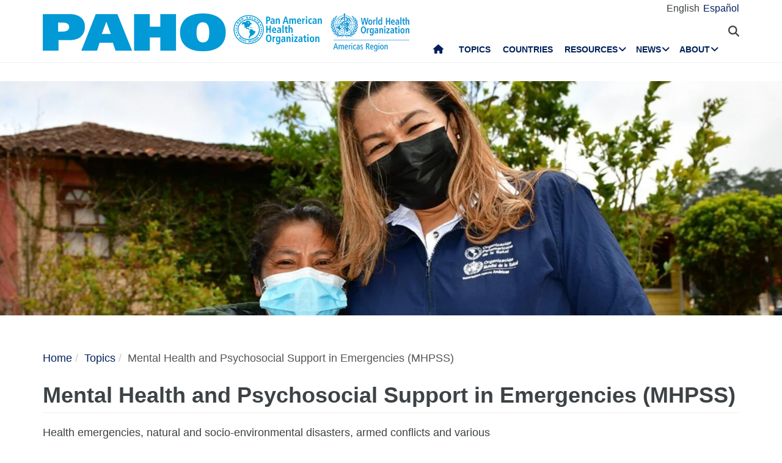

--- FILE ---
content_type: text/html; charset=UTF-8
request_url: https://www.paho.org/en/topics/mental-health-and-psychosocial-support-emergencies-mhpss
body_size: 28487
content:
<!DOCTYPE html>
<html  lang="en" dir="ltr" prefix="og: https://ogp.me/ns#">
  <head>
    <meta charset="utf-8" />
<noscript><style>form.antibot * :not(.antibot-message) { display: none !important; }</style>
</noscript><script async src="https://www.googletagmanager.com/gtag/js?id=UA-44374338-1"></script>
<script>window.dataLayer = window.dataLayer || [];function gtag(){dataLayer.push(arguments)};gtag("js", new Date());gtag("set", "developer_id.dMDhkMT", true);gtag("config", "UA-44374338-1", {"groups":"default","anonymize_ip":true,"page_placeholder":"PLACEHOLDER_page_path","allow_ad_personalization_signals":false});</script>
<meta name="description" content="Health emergencies, natural and socio-environmental disasters, armed conflicts and various migratory phenomena may cause severe suffering in affected populations. The psychological and social effects of emergencies can be severe in the short term, but they can also affect people in the long term. These effects can also threaten peace, human rights and development. Protecting and improving people&#039;s mental health and psychosocial well-being is therefore a priority in emergencies." />
<link rel="canonical" href="https://www.paho.org/en/topics/mental-health-and-psychosocial-support-emergencies-mhpss" />
<link rel="image_src" href="https://www.paho.org/sites/default/files/styles/max_650x650/public/2025-10/smaps-topic-web-banner1.jpg?itok=VU0rBaJu" />
<meta property="og:type" content="article" />
<meta property="og:url" content="https://www.paho.org/en/topics/mental-health-and-psychosocial-support-emergencies-mhpss" />
<meta property="og:title" content="Mental Health and Psychosocial Support in Emergencies (MHPSS)" />
<meta property="og:description" content="Health emergencies, natural and socio-environmental disasters, armed conflicts and various migratory phenomena may cause severe suffering in affected populations. The psychological and social effects of emergencies can be severe in the short term, but they can also affect people in the long term. These effects can also threaten peace, human rights and development. Protecting and improving people&#039;s mental health and psychosocial well-being is therefore a priority in emergencies." />
<meta property="og:image" content="https://www.paho.org/sites/default/files/styles/max_650x650/public/2025-10/smaps-topic-web-banner1.jpg?itok=VU0rBaJu" />
<meta property="og:image:url" content="https://www.paho.org/sites/default/files/styles/max_650x650/public/2025-10/smaps-topic-web-banner1.jpg?itok=VU0rBaJu" />
<meta property="fb:app_id" content="1906460059619279" />
<meta name="twitter:card" content="summary_large_image" />
<meta name="twitter:title" content="Mental Health and Psychosocial Support in Emergencies (MHPSS)" />
<meta name="twitter:site" content="@opsoms" />
<meta name="twitter:image" content="https://www.paho.org/sites/default/files/styles/max_650x650/public/2025-10/smaps-topic-web-banner1.jpg?itok=VU0rBaJu" />
<meta name="MobileOptimized" content="width" />
<meta name="HandheldFriendly" content="true" />
<meta name="viewport" content="width=device-width, initial-scale=1.0" />
<link rel="icon" href="/themes/paho/favicon.ico" type="image/vnd.microsoft.icon" />
<link rel="alternate" hreflang="en" href="https://www.paho.org/en/topics/mental-health-and-psychosocial-support-emergencies-mhpss" />
<link rel="alternate" hreflang="es" href="https://www.paho.org/es/temas/salud-mental-apoyo-psicosocial-emergencias-smaps" />
<script src="/sites/default/files/google_tag/gtm_paho_main/google_tag.script.js?t8v5qr" defer></script>

    <title>Mental Health and Psychosocial Support in Emergencies (MHPSS) - PAHO/WHO | Pan American Health Organization</title>
    <link rel="stylesheet" media="all" href="/sites/default/files/css/css_u6GK7SX-3ueygsJE5gCOmzO2rq-FJCsMuPmQs2XRUCQ.css?delta=0&amp;language=en&amp;theme=paho&amp;include=[base64]" />
<link rel="stylesheet" media="all" href="https://cdn.jsdelivr.net/npm/entreprise7pro-bootstrap@3.4.8/dist/css/bootstrap.min.css" integrity="sha256-zL9fLm9PT7/fK/vb1O9aIIAdm/+bGtxmUm/M1NPTU7Y=" crossorigin="anonymous" />
<link rel="stylesheet" media="all" href="https://cdn.jsdelivr.net/npm/@unicorn-fail/drupal-bootstrap-styles@0.0.2/dist/3.1.1/7.x-3.x/drupal-bootstrap.min.css" integrity="sha512-nrwoY8z0/iCnnY9J1g189dfuRMCdI5JBwgvzKvwXC4dZ+145UNBUs+VdeG/TUuYRqlQbMlL4l8U3yT7pVss9Rg==" crossorigin="anonymous" />
<link rel="stylesheet" media="all" href="https://cdn.jsdelivr.net/npm/@unicorn-fail/drupal-bootstrap-styles@0.0.2/dist/3.1.1/8.x-3.x/drupal-bootstrap.min.css" integrity="sha512-jM5OBHt8tKkl65deNLp2dhFMAwoqHBIbzSW0WiRRwJfHzGoxAFuCowGd9hYi1vU8ce5xpa5IGmZBJujm/7rVtw==" crossorigin="anonymous" />
<link rel="stylesheet" media="all" href="https://cdn.jsdelivr.net/npm/@unicorn-fail/drupal-bootstrap-styles@0.0.2/dist/3.2.0/7.x-3.x/drupal-bootstrap.min.css" integrity="sha512-U2uRfTiJxR2skZ8hIFUv5y6dOBd9s8xW+YtYScDkVzHEen0kU0G9mH8F2W27r6kWdHc0EKYGY3JTT3C4pEN+/g==" crossorigin="anonymous" />
<link rel="stylesheet" media="all" href="https://cdn.jsdelivr.net/npm/@unicorn-fail/drupal-bootstrap-styles@0.0.2/dist/3.2.0/8.x-3.x/drupal-bootstrap.min.css" integrity="sha512-JXQ3Lp7Oc2/VyHbK4DKvRSwk2MVBTb6tV5Zv/3d7UIJKlNEGT1yws9vwOVUkpsTY0o8zcbCLPpCBG2NrZMBJyQ==" crossorigin="anonymous" />
<link rel="stylesheet" media="all" href="https://cdn.jsdelivr.net/npm/@unicorn-fail/drupal-bootstrap-styles@0.0.2/dist/3.3.1/7.x-3.x/drupal-bootstrap.min.css" integrity="sha512-ZbcpXUXjMO/AFuX8V7yWatyCWP4A4HMfXirwInFWwcxibyAu7jHhwgEA1jO4Xt/UACKU29cG5MxhF/i8SpfiWA==" crossorigin="anonymous" />
<link rel="stylesheet" media="all" href="https://cdn.jsdelivr.net/npm/@unicorn-fail/drupal-bootstrap-styles@0.0.2/dist/3.3.1/8.x-3.x/drupal-bootstrap.min.css" integrity="sha512-kTMXGtKrWAdF2+qSCfCTa16wLEVDAAopNlklx4qPXPMamBQOFGHXz0HDwz1bGhstsi17f2SYVNaYVRHWYeg3RQ==" crossorigin="anonymous" />
<link rel="stylesheet" media="all" href="https://cdn.jsdelivr.net/npm/@unicorn-fail/drupal-bootstrap-styles@0.0.2/dist/3.4.0/8.x-3.x/drupal-bootstrap.min.css" integrity="sha512-tGFFYdzcicBwsd5EPO92iUIytu9UkQR3tLMbORL9sfi/WswiHkA1O3ri9yHW+5dXk18Rd+pluMeDBrPKSwNCvw==" crossorigin="anonymous" />
<link rel="stylesheet" media="all" href="https://fonts.googleapis.com/css2?family=Anton&amp;family=Dancing+Script&amp;family=Open+Sans:ital,wght@0,300;0,400;1,300&amp;family=Parisienne&amp;family=Playfair+Display&amp;family=Roboto+Condensed:ital,wght@0,300;0,400;0,700;1,300&amp;family=Roboto:ital,wght@0,300;0,400;0,700;0,900;1,300&amp;family=Sofia+Sans+Extra+Condensed&amp;display=swap" />
<link rel="stylesheet" media="all" href="https://fonts.googleapis.com/css2?family=Source+Sans+3:ital,wght@0,200..900;1,200..900&amp;display=swap" />
<link rel="stylesheet" media="all" href="/sites/default/files/css/css_UrI2o-b_Qbm5k51OcWmgk7TOtjpjp-bS9B7j7M3G2hI.css?delta=11&amp;language=en&amp;theme=paho&amp;include=[base64]" />
<link rel="stylesheet" media="all" href="/sites/default/files/css/css_zlmVEwHEIGQDXRg-gGHy21COVdpSCmhBu-nUVV8OaGg.css?delta=12&amp;language=en&amp;theme=paho&amp;include=[base64]" />

    <script src="/sites/default/files/asset_injector/js/global_twitter_pixel_code-7b0817af442755266e1c1da1008e9128.js?t8v5qr"></script>
<script src="/sites/default/files/asset_injector/js/microsoft_clarity_heatmap-2f96a66aceedd28f19771a7f4cba2454.js?t8v5qr"></script>
<script src="/sites/default/files/js/js_j6HiP4xyJL_3b3qYfl1Amd3ykJA9HyDVinN4lxy_zHI.js?scope=header&amp;delta=2&amp;language=en&amp;theme=paho&amp;include=[base64]"></script>

    <meta http-equiv="X-UA-Compatible" content="IE=edge"> 
  </head>
  <body class="path-node page-node-type-health-topic navbar-is-fixed-top has-glyphicons">
    <noscript><iframe src="https://www.googletagmanager.com/ns.html?id=GTM-M29NML7" height="0" width="0" style="display:none;visibility:hidden"></iframe></noscript>
      <div class="dialog-off-canvas-main-canvas" data-off-canvas-main-canvas>
          
    <header  class="navbar navbar-default navbar-fixed-top" id="navbar" role="banner">
	    <div class="branding-bar">
      <div class="container">
            <div class="region region-branding-bar">
    <nav role="navigation" aria-labelledby="block-paho-account-menu-menu" id="block-paho-account-menu" class="settings-tray-editable" data-drupal-settingstray="editable">
            <h2 class="sr-only" id="block-paho-account-menu-menu">User account menu</h2>

      
              <ul class="menu nav navbar-nav navbar-right">
                            <li>
        <a href="/en/paho-editor/login" data-drupal-link-system-path="paho-editor/login">Log in</a>
                  </li>
        </ul>
  


  </nav>
<section class="language-switcher-language-url language-wrapper settings-tray-editable block block-language block-language-blocklanguage-interface" id="block-alternadordeidioma" role="navigation" data-drupal-settingstray="editable">
  
    

      <ul class="links"><li hreflang="en" data-drupal-link-system-path="node/80483" class="en is-active" aria-current="page"><a href="/en/topics/mental-health-and-psychosocial-support-emergencies-mhpss" class="language-link is-active" hreflang="en" data-drupal-link-system-path="node/80483" aria-current="page">English</a></li><li hreflang="es" data-drupal-link-system-path="node/80483" class="es"><a href="/es/temas/salud-mental-apoyo-psicosocial-emergencias-smaps" class="language-link" hreflang="es" data-drupal-link-system-path="node/80483">Español</a></li></ul>
  </section>


  </div>

          <button type="button" class="navbar-toggle" data-toggle="collapse" data-target="#block-alternadordeidioma">
              Language <i class="fa fa-globe"></i>
            </button>
      </div>
    </div>
              <div class="container">
              <div class="navbar-header">
          <a href="/en"><img class="logo" src="/themes/paho/images/logo-en.png" alt="Pan American Health Organization" /></a>
            <div class="region region-navigation">
    <section id="block-searchtoggle" class="settings-tray-editable block block-block-content block-block-content0d4acc9b-b733-47d7-98cb-031fafa0afda" data-drupal-settingstray="editable">
  
    

      
            <div class="field field--name-body field--type-text-with-summary field--label-hidden field--item"><p><i class="fa fa-search"></i></p></div>
      
  </section>

<section class="views-exposed-form bef-exposed-form settings-tray-editable block block-views block-views-exposed-filter-blockpaho-search-page-1" data-drupal-selector="views-exposed-form-paho-search-page-1" id="block-paho-search-exposed-form" data-drupal-settingstray="editable">
  
    

      <form action="/en/search/site" method="get" id="views-exposed-form-paho-search-page-1" accept-charset="UTF-8">
  <div class="form--inline form-inline clearfix">
  <div class="form-item js-form-item form-type-textfield js-form-type-textfield form-item-search js-form-item-search form-group">
      
  
  
  <input data-drupal-selector="edit-search" class="form-text form-control" type="text" id="edit-search" name="search" value="" size="30" maxlength="128" />

  
  
  </div>
<div data-drupal-selector="edit-actions" class="form-actions form-group js-form-wrapper form-wrapper" id="edit-actions"><button data-drupal-selector="edit-submit-paho-search" class="button js-form-submit form-submit btn-info btn" type="submit" id="edit-submit-paho-search" value="Apply">Apply</button></div>

</div>

</form>

  </section>

<section id="block-navegacionprincipal" class="settings-tray-editable block block-superfish block-superfishmain" data-drupal-settingstray="editable">
  
    

      
<ul id="superfish-main" class="menu sf-menu sf-main sf-horizontal sf-style-none" role="menu" aria-label="Menu">
  

  
  <li id="main-standardfront-page" class="sf-depth-1 sf-no-children sf-first" role="none">
              <a href="/en" class="sf-depth-1" role="menuitem">Home</a>
                      </li>


  
  <li id="main-menu-link-content9f9856a3-a13a-4c58-9052-4198e93fe562" class="sf-depth-1 sf-no-children" role="none">
              <a href="/en/topics" class="sf-depth-1" role="menuitem">Topics</a>
                      </li>


  
  <li id="main-menu-link-content19615b71-18de-4f28-af38-f97de25c9e95" class="sf-depth-1 sf-no-children" role="none">
              <a href="/en/countries-and-centers" class="sf-depth-1" role="menuitem">Countries</a>
                      </li>


            
  <li id="main-menu-link-content3cfe1f33-ab8e-4852-98a0-931fcb1ef99b" class="sf-depth-1 menuparent" role="none">
              <a href="/en/resources" class="sf-depth-1 menuparent" role="menuitem" aria-haspopup="true" aria-expanded="false">Resources</a>
        <ul class="sf-multicolumn" role="menu">
    <li class="sf-multicolumn-wrapper " role="none">
              <ol role="menu">      

  
  <li id="main-menu-link-content4b71ce17-edc2-4318-a607-acc32fdd61a5" class="sf-depth-2 sf-no-children sf-first" role="none">
              <a href="/en/publications" class="sf-depth-2" role="menuitem">Publications</a>
                      </li>


  
  <li id="main-menu-link-contentaff5922d-bbd6-48ec-aa4d-c50a2c8369cd" class="sf-depth-2 sf-no-children" role="none">
              <a href="https://www.paho.org/data/" class="sf-depth-2 sf-external" role="menuitem">Data</a>
                      </li>


                      
  <li id="main-menu-link-content623cf9c6-b9e3-4230-b20b-2403813e3f54" class="sf-depth-2 sf-multicolumn-column menuparent" role="none">
        <div class="sf-multicolumn-column">
              <span class="sf-depth-2 menuparent nolink" role="menuitem" aria-haspopup="true" aria-expanded="false">Tools</span>
                  <ol role="menu">      

  
  <li id="main-menu-link-contentc2e0ce47-9d3c-488f-ad18-e46eeb9c9c55" class="sf-depth-3 sf-no-children sf-first" role="none">
              <a href="https://iris.paho.org/" class="sf-depth-3 sf-external" role="menuitem">Digital Health Library</a>
                      </li>


  
  <li id="main-menu-link-content7b2c032e-8c7d-4bcf-917e-0ef00b88217b" class="sf-depth-3 sf-no-children" role="none">
              <a href="http://bvsalud.org/es/" class="sf-depth-3 sf-external" role="menuitem">Virtual Health Library</a>
                      </li>


  
  <li id="main-menu-link-content1682cdd9-6ee2-4c5e-b671-e5fbcd826875" class="sf-depth-3 sf-no-children sf-last" role="none">
              <a href="https://www.campusvirtualsp.org/es" class="sf-depth-3 sf-external" role="menuitem">Virtual Campus for Public Health</a>
                      </li>


      </ol>            </div>  </li>


  
  <li id="main-menu-link-content17e9cba6-370a-4dbd-908c-9183a95e42b0" class="sf-depth-2 sf-no-children" role="none">
              <a href="/en/pahowho-collaborating-centres" class="sf-depth-2" role="menuitem">PAHO/WHO Collaborating Centres</a>
                      </li>


  
  <li id="main-menu-link-content9ac33b23-61fe-4f5a-8428-9f72486dc88f" class="sf-depth-2 sf-no-children" role="none">
              <a href="/en/regional-revolving-funds" class="sf-depth-2" role="menuitem">Regional Revolving Funds</a>
                      </li>


                      
  <li id="main-menu-link-contenta4c67d44-fbe1-4ff8-a388-d089df24d456" class="sf-depth-2 sf-multicolumn-column menuparent" role="none">
        <div class="sf-multicolumn-column">
              <span class="sf-depth-2 menuparent nolink" role="menuitem" aria-haspopup="true" aria-expanded="false">Initiatives</span>
                  <ol role="menu">      

  
  <li id="main-menu-link-content260c4f60-3979-4174-857c-cd8d0a73dd3e" class="sf-depth-3 sf-no-children sf-first" role="none">
              <a href="/en/alliance-primary-health-care-americas" class="sf-depth-3" role="menuitem">Alliance for Primary Health Care in the Americas</a>
                      </li>


  
  <li id="main-menu-link-content8f9a97a8-d99a-45a6-a567-505b9330870b" class="sf-depth-3 sf-no-children" role="none">
              <a href="/en/elimination-initiative" class="sf-depth-3" role="menuitem">Elimination Initiative</a>
                      </li>


  
  <li id="main-menu-link-contentb132bc58-6bfe-4d6a-aa3c-9b07ad642ccd" class="sf-depth-3 sf-no-children" role="none">
              <a href="/en/zero-preventable-maternal-deaths" class="sf-depth-3" role="menuitem">Zero Preventable Maternal Deaths</a>
                      </li>


  
  <li id="main-menu-link-content9ab4dd22-270c-4f2e-aca7-968f0ea51d1c" class="sf-depth-3 sf-no-children" role="none">
              <a href="/en/better-care-ncds-initiative" class="sf-depth-3" role="menuitem">Better Care for NCDs Initiative</a>
                      </li>


  
  <li id="main-menu-link-content5f98b7ae-3b40-4af0-95b1-4a8bd74e4a87" class="sf-depth-3 sf-no-children" role="none">
              <a href="/en/cureall-americas" class="sf-depth-3" role="menuitem">CureAll Americas</a>
                      </li>


  
  <li id="main-menu-link-content8bbbeaf8-b8a3-4b29-a6ac-d825ab7cae58" class="sf-depth-3 sf-no-children sf-last" role="none">
              <a href="/en/hearts-americas" class="sf-depth-3" role="menuitem">HEARTS in the Americas</a>
                      </li>


      </ol>            </div>  </li>


  
  <li id="main-menu-link-content07590c16-6bbb-4439-bb5a-c0ba7d86bca8" class="sf-depth-2 sf-no-children" role="none">
              <a href="/en/sustainable-health-agenda-americas-2018-2030" class="sf-depth-2" role="menuitem">Sustainable Health Agenda for the Americas 2018-2030</a>
                      </li>


  
  <li id="main-menu-link-contentea6d9d73-6f9c-42b9-a81c-8ea4250c75b9" class="sf-depth-2 sf-no-children" role="none">
              <a href="/en/epidemiological-alerts-and-updates" class="sf-depth-2" role="menuitem">Alerts and Epidemiologic Updates</a>
                      </li>


                      
  <li id="main-menu-link-content11c1f235-128a-4ad2-9728-63acbea720b6" class="sf-depth-2 sf-multicolumn-column menuparent" role="none">
        <div class="sf-multicolumn-column">
              <a href="/en/documents" class="sf-depth-2 menuparent" role="menuitem" aria-haspopup="true" aria-expanded="false">Documents</a>
                  <ol role="menu">      

  
  <li id="main-menu-link-content65ddf01d-7bfa-466d-9c3d-d7684529e1fd" class="sf-depth-3 sf-no-children sf-first" role="none">
              <a href="/en/mandates-and-strategies" class="sf-depth-3" role="menuitem">Mandates</a>
                      </li>


  
  <li id="main-menu-link-contentbb8aaf55-2431-4ea2-b6e6-4b3318a712e2" class="sf-depth-3 sf-no-children sf-last" role="none">
              <a href="/en/technical-and-scientific-products" class="sf-depth-3" role="menuitem">Technical and Scientific Products</a>
                      </li>


      </ol>            </div>  </li>


  
  <li id="main-menu-link-content28ded375-fa6c-45d1-8e23-b8465d632df6" class="sf-depth-2 sf-no-children" role="none">
              <a href="/en/one-health" class="sf-depth-2" role="menuitem">One Health</a>
                      </li>


      </ol>        </li></ul>      </li>


            
  <li id="main-menu-link-content5c3a8be7-e782-42ef-83b6-3fe151859fc9" class="sf-depth-1 menuparent" role="none">
              <a href="/media" class="sf-depth-1 menuparent" role="menuitem" aria-haspopup="true" aria-expanded="false">News</a>
        <ul class="sf-multicolumn" role="menu">
    <li class="sf-multicolumn-wrapper " role="none">
              <ol role="menu">      

  
  <li id="main-menu-link-content15f0be3e-c4d7-49ad-a7fd-75a490106c3c" class="sf-depth-2 sf-no-children sf-first" role="none">
              <a href="/en/resources-journalists" class="sf-depth-2" role="menuitem">Resources for Journalists</a>
                      </li>


  
  <li id="main-menu-link-content11333526-754f-44e8-82ba-d1ccbdcf823a" class="sf-depth-2 sf-no-children" role="none">
              <a href="/en/news/news-releases" class="sf-depth-2" role="menuitem">News Releases</a>
                      </li>


  
  <li id="main-menu-link-contentc5cc66c0-53e1-4f00-8131-4a2c635b7770" class="sf-depth-2 sf-no-children" role="none">
              <a href="/en/news/country-news" class="sf-depth-2" role="menuitem">Country News</a>
                      </li>


  
  <li id="main-menu-link-content58ccdf13-9f30-4eab-9442-2d60912bb020" class="sf-depth-2 sf-no-children" role="none">
              <a href="/en/news/technical-unit-news" class="sf-depth-2" role="menuitem">Technical Unit News</a>
                      </li>


  
  <li id="main-menu-link-contentc57131b1-7415-4733-8243-4068b4ad32e0" class="sf-depth-2 sf-no-children" role="none">
              <a href="/en/events" class="sf-depth-2" role="menuitem">Events</a>
                      </li>


  
  <li id="main-menu-link-content631c5c7a-fc32-4a96-8733-41eb3acdbc71" class="sf-depth-2 sf-no-children" role="none">
              <a href="/en/stories/regional-stories" class="sf-depth-2" role="menuitem">Stories</a>
                      </li>


                      
  <li id="main-menu-link-content2ea24ce2-295b-4b44-af79-5c6a2d18879b" class="sf-depth-2 sf-multicolumn-column menuparent" role="none">
        <div class="sf-multicolumn-column">
              <a href="/en/communication-materials" class="sf-depth-2 menuparent" role="menuitem" aria-haspopup="true" aria-expanded="false">Communication materials</a>
                  <ol role="menu">      

  
  <li id="main-menu-link-content8391c0f0-5146-45c6-a418-f4ce6b8dac4d" class="sf-depth-3 sf-no-children sf-first" role="none">
              <a href="/en/brochures" class="sf-depth-3" role="menuitem">Brochures</a>
                      </li>


  
  <li id="main-menu-link-content01169fad-d8a9-4fdd-ac98-9a5ed9cd9750" class="sf-depth-3 sf-no-children sf-last" role="none">
              <a href="/en/infographics" class="sf-depth-3" role="menuitem">Infographics</a>
                      </li>


      </ol>            </div>  </li>


  
  <li id="main-menu-link-contente2256c3e-cf2e-4b63-b93b-199693869112" class="sf-depth-2 sf-no-children" role="none">
              <a href="/en/champions-health" class="sf-depth-2" role="menuitem">Champions of Health</a>
                      </li>


  
  <li id="main-menu-link-content5c6f9e10-98e8-4ae5-a48e-d477c5396b1d" class="sf-depth-2 sf-no-children" role="none">
              <a href="/en/public-health-heroes" class="sf-depth-2" role="menuitem">Public Health Heroes</a>
                      </li>


  
  <li id="main-menu-link-content4d4fd1ed-85cc-4a49-b801-181ef5bbe8bc" class="sf-depth-2 sf-no-children" role="none">
              <a href="/en/collaborators" class="sf-depth-2" role="menuitem">Collaborators</a>
                      </li>


                      
  <li id="main-menu-link-contente44e33c6-9eac-41b3-9e52-779c16789c3c" class="sf-depth-2 sf-multicolumn-column menuparent" role="none">
        <div class="sf-multicolumn-column">
              <a href="/en/campaigns" class="sf-depth-2 menuparent" role="menuitem" aria-haspopup="true" aria-expanded="false">Campaigns</a>
                  <ol role="menu">      

  
  <li id="main-menu-link-content6f6f75a3-543c-4583-b666-2dbd01fc8fba" class="sf-depth-3 sf-no-children sf-first sf-last" role="none">
              <a href="/en/campaigns/past-campaigns" class="sf-depth-3" role="menuitem">Past campaigns</a>
                      </li>


      </ol>            </div>  </li>


  
  <li id="main-menu-link-contentda490639-aa2a-4deb-a6e5-38f5f01646e9" class="sf-depth-2 sf-no-children" role="none">
              <a href="/en/newsletters" class="sf-depth-2" role="menuitem">PAHO Newsletters</a>
                      </li>


  
  <li id="main-menu-link-content17a0faa8-a982-4b91-ba6f-1c1ef7f2e08e" class="sf-depth-2 sf-no-children" role="none">
              <a href="/en/podcast" class="sf-depth-2" role="menuitem">PAHO Podcast</a>
                      </li>


  
  <li id="main-menu-link-content3c0519a4-f475-495c-b1c5-51519726bfee" class="sf-depth-2 sf-no-children sf-last" role="none">
              <a href="/en/calendar" class="sf-depth-2" role="menuitem">PAHO Calendars</a>
                      </li>


      </ol>        </li></ul>      </li>


            
  <li id="main-menu-link-contentfe85445d-c184-4909-aa4c-986d30631213" class="sf-depth-1 menuparent sf-last" role="none">
              <a href="/en/who-we-are" class="sf-depth-1 menuparent" role="menuitem" aria-haspopup="true" aria-expanded="false">About</a>
        <ul class="sf-multicolumn" role="menu">
    <li class="sf-multicolumn-wrapper " role="none">
              <ol role="menu">      

                      
  <li id="main-menu-link-content5d4221cf-3597-407a-9080-8e4325f5d4c8" class="sf-depth-2 sf-multicolumn-column menuparent sf-first" role="none">
        <div class="sf-multicolumn-column">
              <a href="/en/who-we-are" class="sf-depth-2 menuparent" role="menuitem" aria-haspopup="true" aria-expanded="false">About PAHO/WHO</a>
                  <ol role="menu">      

  
  <li id="main-menu-link-content5f37bb5d-6420-486f-958f-2e4a94fa2794" class="sf-depth-3 sf-no-children sf-first" role="none">
              <a href="/en/who-we-are/history-pan-american-health-organization-paho" class="sf-depth-3" role="menuitem">History of PAHO</a>
                      </li>


  
  <li id="main-menu-link-contentb3022909-956d-4306-9be4-a5c98711f6cd" class="sf-depth-3 sf-no-children" role="none">
              <a href="/en/who-we-are/pahos-former-directors" class="sf-depth-3" role="menuitem">PAHO&#039;s Former Directors</a>
                      </li>


      </ol>            </div>  </li>


  
  <li id="main-menu-link-contentd5ca58ea-e7d4-4436-b233-3ba2915bb5f2" class="sf-depth-2 sf-no-children" role="none">
              <a href="/en/documents/organizational-chart-pan-american-sanitary-bureau" class="sf-depth-2" role="menuitem">Organizational Chart</a>
                      </li>


  
  <li id="main-menu-link-contentfb08b18b-9171-49c7-ae3b-d606c7a3c65a" class="sf-depth-2 sf-no-children" role="none">
              <a href="/en/node/69017" class="sf-depth-2" role="menuitem">Statement of Assessed Contributions due from Member States</a>
                      </li>


                      
  <li id="main-menu-link-content0640956c-6707-4695-b30e-2d638c084ed8" class="sf-depth-2 sf-multicolumn-column menuparent" role="none">
        <div class="sf-multicolumn-column">
              <a href="/en/who-we-are" class="sf-depth-2 menuparent" role="menuitem" aria-haspopup="true" aria-expanded="false">What We Do</a>
                  <ol role="menu">      

  
  <li id="main-menu-link-content761fe665-bf02-4fef-a2b9-a149f29db54a" class="sf-depth-3 sf-no-children sf-first" role="none">
              <a href="/en/communicable-disease-prevention-control-and-elimination" class="sf-depth-3" role="menuitem">Communicable Disease Prevention, Control, and Elimination</a>
                      </li>


  
  <li id="main-menu-link-content974e5731-457e-409e-a372-2985792a5369" class="sf-depth-3 sf-no-children" role="none">
              <a href="/en/comprehensive-immunization-cim" class="sf-depth-3" role="menuitem">Comprehensive Immunization</a>
                      </li>


  
  <li id="main-menu-link-contentc1cc4f7b-2778-4aa6-ab79-ad3369d0dfef" class="sf-depth-3 sf-no-children" role="none">
              <a href="/en/evidence-and-intelligence-action-health" class="sf-depth-3" role="menuitem">Evidence and Intelligence for Action in Health</a>
                      </li>


  
  <li id="main-menu-link-content7efe797e-f1a6-43eb-9273-9a6f5fce2238" class="sf-depth-3 sf-no-children" role="none">
              <a href="/en/innovation-access-medicines-and-health-technologies" class="sf-depth-3" role="menuitem">Innovation, Access to Medicines and Health Technologies</a>
                      </li>


  
  <li id="main-menu-link-content6272b389-b11f-41c7-a6fb-1ad91ea19b21" class="sf-depth-3 sf-no-children" role="none">
              <a href="/en/social-and-environmental-determinants-health-equity" class="sf-depth-3" role="menuitem">Social and Environmental Determinants for Health Equity</a>
                      </li>


  
  <li id="main-menu-link-contentb0916812-3efe-4427-a661-328cf051c2f0" class="sf-depth-3 sf-no-children" role="none">
              <a href="/en/health-emergencies" class="sf-depth-3" role="menuitem">Health Emergencies</a>
                      </li>


  
  <li id="main-menu-link-contentd3c855aa-29e8-4409-946f-45191921882a" class="sf-depth-3 sf-no-children" role="none">
              <a href="/en/health-systems-and-services" class="sf-depth-3" role="menuitem">Health Systems and Services</a>
                      </li>


  
  <li id="main-menu-link-content5ed7427f-fab3-4e45-b64f-3384a0766137" class="sf-depth-3 sf-no-children" role="none">
              <a href="/en/noncommunicable-diseases-and-mental-health-nmh" class="sf-depth-3" role="menuitem">Noncommunicable Diseases and Mental Health</a>
                      </li>


      </ol>            </div>  </li>


                      
  <li id="main-menu-link-content44486b0f-ea65-4069-af2d-d7125c6f1468" class="sf-depth-2 sf-multicolumn-column menuparent" role="none">
        <div class="sf-multicolumn-column">
              <a href="/en/governance" class="sf-depth-2 menuparent" role="menuitem" aria-haspopup="true" aria-expanded="false">Governance</a>
                  <ol role="menu">      

  
  <li id="main-menu-link-content257f987a-7102-4bc8-9efe-124d5480c0fb" class="sf-depth-3 sf-no-children sf-first" role="none">
              <a href="/en/governance/pan-american-sanitary-conference" class="sf-depth-3" role="menuitem">Pan American Sanitary Conference</a>
                      </li>


  
  <li id="main-menu-link-content196d1480-4f1d-4027-9fc8-bd93107d2c18" class="sf-depth-3 sf-no-children" role="none">
              <a href="/en/governance/directing-council" class="sf-depth-3" role="menuitem">Directing Council</a>
                      </li>


  
  <li id="main-menu-link-contentbce5249c-7051-4072-a43e-dafb300ba460" class="sf-depth-3 sf-no-children" role="none">
              <a href="/en/governance/executive-committee" class="sf-depth-3" role="menuitem">Executive Committee</a>
                      </li>


  
  <li id="main-menu-link-contente72123f8-deb7-49a2-89cc-ff4a39bfc920" class="sf-depth-3 sf-no-children" role="none">
              <a href="/en/governance/subcommittee-program-budget-and-administration" class="sf-depth-3" role="menuitem">Subcommittee on Program, Budget and Administration</a>
                      </li>


      </ol>            </div>  </li>


                      
  <li id="main-menu-link-contentdd5a3105-b6bc-41f8-8d6c-c6a825c2bebf" class="sf-depth-2 sf-multicolumn-column menuparent" role="none">
        <div class="sf-multicolumn-column">
              <a href="/en/careers-paho" class="sf-depth-2 menuparent" role="menuitem" aria-haspopup="true" aria-expanded="false">Careers at PAHO</a>
                  <ol role="menu">      

  
  <li id="main-menu-link-content2096fbb1-0edf-464a-a2cd-e2ab3ad7e2b0" class="sf-depth-3 sf-no-children sf-first sf-last" role="none">
              <a href="/en/careers-paho/paho-internship-program-promoting-future-leaders-public-health" class="sf-depth-3" role="menuitem">Internships</a>
                      </li>


      </ol>            </div>  </li>


  
  <li id="main-menu-link-contentbfc583c4-bae1-4d54-9bd7-c818db9a2b7d" class="sf-depth-2 sf-no-children" role="none">
              <a href="/en/partnerships" class="sf-depth-2" role="menuitem">Partnerships</a>
                      </li>


  
  <li id="main-menu-link-contentf3c93547-089d-4212-989b-f63912706afe" class="sf-depth-2 sf-no-children" role="none">
              <a href="/en/investigations-office-inv" class="sf-depth-2" role="menuitem">Investigations Office</a>
                      </li>


  
  <li id="main-menu-link-content21464d7c-375d-4dd4-bab3-fb026a80b784" class="sf-depth-2 sf-no-children" role="none">
              <a href="/oia" class="sf-depth-2" role="menuitem">Office of Internal Audit</a>
                      </li>


                      
  <li id="main-menu-link-content6ba72a56-4d85-4b6e-9599-6e5e33ad4002" class="sf-depth-2 sf-multicolumn-column menuparent" role="none">
        <div class="sf-multicolumn-column">
              <a href="/en/dr-jarbas-barbosa-paho-who-director" class="sf-depth-2 menuparent" role="menuitem" aria-haspopup="true" aria-expanded="false">Director&#039;s Page</a>
                  <ol role="menu">      

  
  <li id="main-menu-link-content5de23e6a-9581-4eea-b803-c1acea38b259" class="sf-depth-3 sf-no-children sf-first sf-last" role="none">
              <a href="/en/pahowho/directors-speeches" class="sf-depth-3" role="menuitem">Speeches</a>
                      </li>


      </ol>            </div>  </li>


      </ol>        </li></ul>      </li>


</ul>

  </section>

<div class="search-block-form block block-search block-search-form-block" data-drupal-selector="search-block-form" id="block-formulariodebusqueda" role="search">
  
    
      <form data-action="/en/search/site" class="antibot" action="/antibot" method="get" id="search-block-form" accept-charset="UTF-8">
  <noscript>
  <div class="antibot-no-js antibot-message antibot-message-warning">You must have JavaScript enabled to use this form.</div>
</noscript>
<div class="form-item js-form-item form-type-search js-form-type-search form-item-keys js-form-item-keys form-no-label form-group">
      <label for="edit-keys" class="control-label sr-only">Search</label>
  
  
  <div class="input-group"><input title="Enter the terms you wish to search for." data-drupal-selector="edit-keys" class="form-search form-control" placeholder="Search" type="search" id="edit-keys" name="keys" value="" size="15" maxlength="128" data-toggle="tooltip" /><span class="input-group-btn"><button type="submit" value="Search" class="button js-form-submit form-submit btn-primary btn icon-only"><span class="sr-only">Search</span><span class="icon glyphicon glyphicon-search" aria-hidden="true"></span></button></span></div>

  
  
  </div>
<input data-drupal-selector="edit-antibot-key" type="hidden" name="antibot_key" value="" /><div class="form-actions form-group js-form-wrapper form-wrapper" data-drupal-selector="edit-actions" id="edit-actions--3"></div>

</form>

  </div>

  </div>

                            </div>
  
                      </div>
    </header>
  
<main id="paho-main">
                    <div class="highlighted">  <div class="region region-highlighted">
    <section class="views-element-container settings-tray-editable block block-views block-views-blockhealth-topics-block-3" id="block-views-block-health-topics-block-3" data-drupal-settingstray="editable">
  
    

      <div class="form-group"><div class="top-hero-image view view-health-topics view-id-health_topics view-display-id-block_3 js-view-dom-id-cb342866a45acacc15448c8b10edfb61090fb9972f3842d4e595893c1433f937">
  
    
      
      <div class="view-content">
      
<div>
    
<div id="flexslider-1" class="flexslider optionset-default">
 
<ul class="slides">
    
<li>
    <div class="views-field views-field-field-image"><div class="field-content">  <img loading="lazy" src="/sites/default/files/styles/top_hero/public/2025-10/smaps-topic-web-banner1.jpg?h=128c0d6f&amp;itok=KmpeIrag" width="1500" height="450" alt="mental health program honduras" class="img-responsive" />


</div></div>
    </li>
</ul>
</div>

</div>

    </div>
  
          </div>
</div>

  </section>

<section class="views-element-container settings-tray-editable block block-views block-views-blockslideshow-block-1" id="block-views-block-slideshow-block-1" data-drupal-settingstray="editable">
  
    

      <div class="form-group"><div class="view view-slideshow view-id-slideshow view-display-id-block_1 js-view-dom-id-87452b7d37c3b843c78b80e1e4db30cdf42aa501d6b7c222b504926b3cb1ceef">
  
    
      
  
          </div>
</div>

  </section>


  </div>
</div>
                  <div class="main-container container js-quickedit-main-content">
      <div class="row">

                                      <div class="col-sm-12">
                <div class="region region-header">
        <ol class="breadcrumb">
          <li >
                  <a href="/en">Home</a>
              </li>
          <li >
                  <a href="/en/topics">Topics</a>
              </li>
          <li  class="active">
                  Mental Health and Psychosocial Support in Emergencies (MHPSS)
              </li>
      </ol>

<div data-drupal-messages-fallback class="hidden"></div>
    <h1 class="page-header">
<span>Mental Health and Psychosocial Support in Emergencies (MHPSS)</span>
</h1>


  </div>

            </div>
                  
                
                        <section class="col-sm-8">

                                              
                      
                                <a id="main-content"></a>
              <div class="region region-content">
      <article class="health-topic is-promoted full clearfix">

  
    

  
  <div class="content">
    
            <div class="field field--name-body field--type-text-with-summary field--label-hidden field--item"><p style="margin-bottom:11px;">Health emergencies, natural and socio-environmental disasters, armed conflicts and various migratory phenomena may cause severe suffering in affected populations. The psychological and social effects of emergencies can be severe in the short term, but they can also affect people in the long term. These effects can also threaten peace, human rights and development. Protecting and improving people's mental health and psychosocial well-being is therefore a priority in emergencies. To achieve this goal, coordinated action is needed among humanitarian assistance providers, including governmental agencies, non-governmental organizations and civil society groups involved in Mental Health and Psychosocial Support (MHPSS).</p><p>WHO's <a href="https://www.who.int/publications/i/item/9789240031029">Comprehensive Mental Health Action Plan 2013-2030 </a>calls on Member States, among other measures, to ensure the provision of mental health and psychosocial support services in emergency and disaster situations, and to encourage intersectoral initiatives for the promotion of mental health and the prevention of mental disorders, with a focus on the life course, addressing the stigma and discrimination faced by people with mental health conditions.</p></div>
      
  <div class="field field--name-field-fact-sheet field--type-text-long field--label-above">
    <div class="field--label">Fact sheet</div>
              <div class="field--item"><p class="text-align-justify x">One of the most frequent problems we face in disasters and humanitarian emergencies is that health systems are weak and unprepared to deal with potentially traumatic events; resources are very limited, primary care has little capacity to respond, and the mental health component is not integrated into the health services network, among other things.</p><p>In such conditions, it is essential to build the response from the community itself, reinforcing first-line contact between health services and the disaster-affected population, and decentralizing specialized resources. An appropriate intervention implies strengthening the mental health component within the framework of comprehensive health services, without necessarily medicalizing human suffering or relying on specialization. Disasters can become an opportunity to strengthen health systems.</p></div>
          </div>

  <div class="field field--name-field-response field--type-text-long field--label-above">
    <div class="field--label">PAHO Response</div>
              <div class="field--item"><p style="margin-bottom:11px;">PAHO provides technical advice on mental health and psychosocial support in emergencies. To this end, it determines the characteristics of mental health systems, conducts assessments of the MHPSS situation and identifies existing human resources (non-specialized and specialized personnel, community agents, among others), as well as their competences.</p><p>In addition, PAHO identifies local MHPSS regulatory institutions and convenes MHPSS stakeholders to guarantee a coordinated response and involvement of the affected populations.</p><p>Likewise, as part of the emergency response plans, PAHO ensures the delivery of Psychological First Aid (PFA) and other psychosocial and health interventions to the affected population and the development of proposals to implement and/or continue with mental health and psychosocial care interventions during and after the emergency.</p><p>Finally, PAHO analyses the impact on human health resources and other response teams and proposes alternatives and plans for their management and self-care.&nbsp;</p><hr><h2>The Mental Health and Psychosocial Support Minimum Service Package (MHPSS - MSP)</h2><div class="bs_grid"><div class="row" data-row-lg="none" data-row-md="none" data-row-none="auto_auto" data-row-sm="none" data-row-xl="none" data-row-xxl="none"><div class="col-auto"><p>&nbsp;</p><div data-langcode="es" data-entity-type="file" data-entity-uuid="d38d7d07-53f3-46f9-bac0-3b36c9890d09" data-embed-button="file_browser" data-entity-embed-display="image:image" data-entity-embed-display-settings="{&quot;image_style&quot;:&quot;max_325x325&quot;,&quot;image_link&quot;:&quot;&quot;,&quot;image_loading&quot;:{&quot;attribute&quot;:&quot;lazy&quot;}}" class="align-left embedded-entity">  <img loading="lazy" src="/sites/default/files/styles/max_325x325/public/smaps-mhpss-mental-health_0.png?itok=dKuDjPlV" width="288" height="325" class="img-responsive">


</div>
</div><div class="col-auto"><p>The MHPSS MSP supports humanitarian actors in coordinating and collaborating, planning and making decisions, and implementing and allocating. The MSP builds on <strong>existing MHPSS standards</strong> and tools to create <strong>a single,&nbsp;easy-to-follow intersectoral package.</strong></p><p class="text-align-left"><span style="font-size:14px;">&nbsp;</span><a class="more-button" href="https://www.mhpssmsp.org/en" target="_blank" rel="noopener"><span style="font-size:14px;">ACCESS</span></a></p></div></div></div></div>
          </div>

  </div>

</article>


  </div>

                  </section>

                                      <aside class="col-sm-4">
                <div class="region region-sidebar-second">
    <section class="views-element-container settings-tray-editable block block-views block-views-blockhealth-topics-who-link-block" id="block-views-block-health-topics-who-link-block" data-drupal-settingstray="editable">
  
    

      <div class="form-group"><div class="ht-who-link-block view view-health-topics view-id-health_topics view-display-id-who_link_block js-view-dom-id-50b820fec141bc55023c32ac72a01c7aba35fae4c2505de54937f86f9a13351c">
  
    
      
      <div class="view-content">
          <div class="views-row"><div class="views-field views-field-field-data"><span class="views-label views-label-field-data">Data/Statistics</span><div class="field-content"><script id="infogram_0_51b75bc6-b15d-45bd-bec0-1d2d731a3091" title="SMAPS (data/stat)" src="https://e.infogram.com/js/dist/embed.js?8j4" type="text/javascript"></script></div></div><div class="views-field views-field-field-owner"><div class="field-content"><a href="https://www.who.int/health-topics/mental-health#tab=tab_1" target="_blank">WHO: Mental Health</a></div></div><div class="views-field views-field-field-who-link"><div class="field-content"></div></div><div class="views-field views-field-field-related-topics"><span class="views-label views-label-field-related-topics">Related topics</span><div class="field-content"><ul><li><a href="/en/topics/mental-health" hreflang="en">Mental Health</a></li><li><a href="/en/topics/health-emergencies-and-disaster-response" hreflang="en">Health Emergencies and Disaster Response</a></li><li><a href="/en/topics/depression" hreflang="en">Depression </a></li><li><a href="/en/topics/suicide-prevention" hreflang="en">Suicide Prevention</a></li></ul></div></div><div class="views-field views-field-field-strategic-partners"><span class="views-label views-label-field-strategic-partners">Strategic Partners</span><div class="field-content"><ul><li><a href="https://www.paho.org/en/pahowho-collaborating-centres/spotlight-series-pahowho-collaborating-centres ">PAHO/WHO Collaborating Centres</a></li></ul><hr><div class="bs_grid container"><div class="row row-1"><div class="col-md-12"><div class="content"><h2>Subscribe to our Newsletter</h2></div></div></div><div class="row row-2"><div class="col-md-12"><div class="content"><figure role="group" class="align-center">
<div alt="horizontal banner with a background of people doing healthy actions in blue tones and the words &quot;Noncommunicable diseases and Mental Health Newsletter&quot;" data-embed-button="file_browser" data-entity-embed-display="image:image" data-entity-embed-display-settings="{&quot;image_style&quot;:&quot;large&quot;,&quot;image_link&quot;:&quot;&quot;,&quot;image_loading&quot;:{&quot;attribute&quot;:&quot;lazy&quot;}}" data-entity-type="file" data-entity-uuid="7b6196c7-b4c0-46f5-ba63-7885b1b0666d" data-langcode="en" class="embedded-entity">  <img loading="lazy" src="/sites/default/files/styles/large/public/boton_newsletter.png?itok=8HEv67zM" width="480" height="146" alt="horizontal banner with a background of people doing healthy actions in blue tones and the words &quot;Noncommunicable diseases and Mental Health Newsletter&quot;" class="img-responsive">


</div>

<figcaption>Subscribe to the PAHO´s email list to receive the Newsletter on noncommunicable diseases and mental health and invitations to webinars and other activities</figcaption>
</figure>
<p class="text-align-center"><a class="more-button" href="http://eepurl.com/dlMfm9" target="_blank" rel="noopener">SUBSCRIBE HERE&nbsp;</a></p></div></div></div></div><hr><h1>Other links</h1><p>- <a href="https://interagencystandingcommittee.org/iasc-reference-group-on-mental-health-and-psychosocial-support-in-emergency-settings">IASC Reference Group on Mental Health and Psychosocial Support in Emergency Settings</a></p><p>- <a href="https://www.mhpss.net/">The Mental Health &amp; Psychosocial Support Network</a></p></div></div></div>

    </div>
  
          </div>
</div>

  </section>


  </div>

            </aside>
                        </div>
    </div>
  
  
                <div class="region region-full-width-bottom">
    <section class="views-element-container settings-tray-editable block block-views block-views-blockparagraphs-block-1" id="block-views-block-paragraphs-block-1" data-drupal-settingstray="editable">
  
    

      <div class="form-group"><div class="view view-paragraphs view-id-paragraphs view-display-id-block_1 js-view-dom-id-ba02ec13ef8f3fabf701f5de5d3b1a7daec88a3de6261d7dd1fb76d7ae8e8efd">
  
    
      
      <div class="view-content">
          <div class="views-row"><div class="views-field views-field-field-paragraph"><div class="field-content">


    
    

  
  
<div class="paragraph paragraph--type--bp-simple paragraph--view-mode--default paragraph--id--55699 paragraph--width--wide paragraph--color paragraph--color--rgba-purple-slight">
  <div class="paragraph__column" >
    
    
            <div class="field field--name-bp-header field--type-string field--label-hidden field--item">KEY PUBLICATIONS</div>
      
            <div class="field field--name-bp-text field--type-text-long field--label-hidden field--item"><div class="simple-grid row ck-widget" data-label="Grid" contenteditable="false"><div class="simple-grid-layout col-xs-12 col-md-4" data-label="Column"><h5 class="text-align-center">IASC Guidelines on Mental Health and Psychosocial Support in Emergency Settings</h5><div data-langcode="es" data-entity-type="file" data-entity-uuid="e63fe1e4-6611-4fb7-afe2-8ba6bfe88a30" data-embed-button="file_browser" data-entity-embed-display="image:image" data-entity-embed-display-settings="{&quot;image_style&quot;:&quot;medium&quot;,&quot;image_link&quot;:&quot;&quot;,&quot;image_loading&quot;:{&quot;attribute&quot;:&quot;lazy&quot;}}" class="align-center embedded-entity">  <img loading="lazy" src="/sites/default/files/styles/medium/public/iasc-guide-en_0.jpg?itok=WFq9lG8d" width="149" height="220" class="img-responsive">


</div>
<p class="text-align-center"><span style="font-size:14px;">&nbsp;</span><a class="more-button" href="https://interagencystandingcommittee.org/system/files/2020-11/IASC%20Guidelines%20on%20Mental%20Health%20and%20Psychosocial%20Support%20in%20Emergency%20Settings%20%28English%29.pdf" target="_blank" rel="noopener"><span style="font-size:14px;">ACCESS</span></a></p></div><div class="simple-grid-layout col-xs-12 col-md-4" data-label="Column"><h5 class="text-align-center">Technical guideline for mental health in disaster situations and emergencies</h5><div data-langcode="es" data-entity-type="file" data-entity-uuid="626b48a6-1656-42e9-9cc6-b969c07d4156" data-embed-button="file_browser" data-entity-embed-display="image:image" data-entity-embed-display-settings="{&quot;image_style&quot;:&quot;medium&quot;,&quot;image_link&quot;:&quot;&quot;,&quot;image_loading&quot;:{&quot;attribute&quot;:&quot;lazy&quot;}}" class="align-center embedded-entity">  <img loading="lazy" src="/sites/default/files/styles/medium/public/technical-guideline-mh_0.jpg?itok=t6FKrsNi" width="158" height="220" class="img-responsive">


</div>
<p class="text-align-center"><span style="font-size:14px;">&nbsp;</span><a class="more-button" href="https://www.paho.org/en/documents/technical-guideline-mental-health-disaster-situations-and-emergencies-who" target="_blank" rel="noopener"><span style="font-size:14px;">ACCESS</span></a></p></div><div class="simple-grid-layout col-xs-12 col-md-4" data-label="Column"><h5 class="text-align-center" protecci>Guía práctica de salud mental en situaciones de desastres (only in Spanish)</h5><div data-langcode="es" data-entity-type="file" data-entity-uuid="b86499ff-8e3b-400d-8e1d-7d54f5505774" data-embed-button="file_browser" data-entity-embed-display="image:image" data-entity-embed-display-settings="{&quot;image_style&quot;:&quot;medium&quot;,&quot;image_link&quot;:&quot;&quot;,&quot;image_loading&quot;:{&quot;attribute&quot;:&quot;lazy&quot;}}" class="align-center embedded-entity">  <img loading="lazy" src="/sites/default/files/styles/medium/public/2021-06/guia_practica_salud_mental_y_emegencias.jpg?itok=yDWczhWN" width="148" height="220" class="img-responsive">


</div>
<p class="text-align-center"><span style="font-size:14px;">&nbsp;</span><a class="more-button" href="https://www.paho.org/es/documentos/guia-practica-salud-mental-situaciones-desastres" target="_blank"><span style="font-size:14px;">ACCESS</span></a></p></div></div><div class="simple-grid row ck-widget" data-label="Grid" contenteditable="false"><div class="simple-grid-layout col-xs-12 col-md-4" data-label="Column"><h5 class="text-align-center">Importancia de la preparación en Salud Mental y Apoyo Psicosocial (SMAPS) para la respuesta a emergencias: folleto digital</h5><div data-langcode="es" data-entity-type="file" data-entity-uuid="10594601-b918-4632-bc4c-24958a877523" data-embed-button="file_browser" data-entity-embed-display="image:image" data-entity-embed-display-settings="{&quot;image_style&quot;:&quot;medium&quot;,&quot;image_link&quot;:&quot;&quot;,&quot;image_loading&quot;:{&quot;attribute&quot;:&quot;lazy&quot;}}" class="align-center embedded-entity">  <img loading="lazy" src="/sites/default/files/styles/medium/public/importancia-smaps-foto_0.jpg?itok=rP20p8ZY" width="169" height="220" class="img-responsive">


</div>
<p class="text-align-center"><span style="font-size:14px;">&nbsp;</span><a class="more-button" href="https://www.paho.org/es/documentos/importancia-preparacion-salud-mental-apoyo-psicosocial-smaps-para-respuesta-0" target="_blank" rel="noopener"><span style="font-size:14px;">ACCEDER</span></a></p></div><div class="simple-grid-layout col-xs-12 col-md-4" data-label="Column"><h5 class="text-align-center">Coordinación en Salud Mental y Apoyo Psicosocial en Emergencia (SMAPS): folleto digital</h5><div data-langcode="es" data-entity-type="file" data-entity-uuid="635216ac-0596-4d31-bdf9-757c58d3a342" data-embed-button="file_browser" data-entity-embed-display="image:image" data-entity-embed-display-settings="{&quot;image_style&quot;:&quot;medium&quot;,&quot;image_link&quot;:&quot;&quot;,&quot;image_loading&quot;:{&quot;attribute&quot;:&quot;lazy&quot;}}" class="align-center embedded-entity">  <img loading="lazy" src="/sites/default/files/styles/medium/public/coordinacion-smaps-foto_0.jpg?itok=0fn8D3WE" width="170" height="220" class="img-responsive">


</div>
<p class="text-align-center"><span style="font-size:14px;">&nbsp;</span><a class="more-button" href="https://www.paho.org/es/documentos/coordinacion-salud-mental-apoyo-psicosocial-emergencia-smaps-folleto-digital" target="_blank" rel="noopener"><span style="font-size:14px;">ACCEDER</span></a></p></div><div class="simple-grid-layout col-xs-12 col-md-4" data-label="Column"><h5 class="text-align-center">Implicaciones de Salud Mental y Apoyo Psicosocial (SMAPS) en la Respuesta a Emergencias: folleto digital</h5><div data-langcode="es" data-entity-type="file" data-entity-uuid="fc42c562-fc75-480b-a3ed-4974922d0ba0" data-embed-button="file_browser" data-entity-embed-display="image:image" data-entity-embed-display-settings="{&quot;image_style&quot;:&quot;medium&quot;,&quot;image_link&quot;:&quot;&quot;,&quot;image_loading&quot;:{&quot;attribute&quot;:&quot;lazy&quot;}}" class="align-center embedded-entity">  <img loading="lazy" src="/sites/default/files/styles/medium/public/implicancias-smaps-foto_0.jpg?itok=WrnUk-Bc" width="171" height="220" class="img-responsive">


</div>
<p class="text-align-center"><span style="font-size:14px;">&nbsp;</span><a class="more-button" href="https://www.paho.org/es/documentos/implicaciones-salud-mental-apoyo-psicosocial-smaps-respuesta-emergencias-folleto-digital" target="_blank" rel="noopener"><span style="font-size:14px;">ACCEDER</span></a></p></div></div><hr><p><span class="text-big"><em>Access all publications in the <strong>documents</strong> section at the bottom of the page.</em></span></p></div>
      
  </div>
</div>



    


  

<div class="paragraph paragraph--type--bp-simple paragraph--view-mode--default paragraph--id--55700 paragraph--width--medium">
  <div class="paragraph__column" >
    
    
            <div class="field field--name-bp-header field--type-string field--label-hidden field--item">PROJECTS</div>
      
            <div class="field field--name-bp-text field--type-text-long field--label-hidden field--item"><p>&nbsp;</p><div class="simple-grid row ck-widget" data-label="Grid" contenteditable="false"><div class="simple-grid-layout col-xs-12 col-md-6" data-label="Column"><p class="text-align-center"><a href="https://www.paho.org/en/responding-mental-health-and-psychosocial-support-mhpss-needs-during-covid-19-indigenous-and-afro" target="_blank"><span style="color:hsl(0,0%,0%);"><strong>Responding to Mental Health and Psychosocial Support (MHPSS) Needs During COVID-19 in Indigenous and Afro-Descendant Communities in the Americas</strong></span></a></p><div data-langcode="es" data-entity-type="file" data-entity-uuid="a13f478c-bc27-4745-b5c5-d4de5ea8a35a" data-embed-button="file_browser" data-entity-embed-display="image:image" data-entity-embed-display-settings="{&quot;image_style&quot;:&quot;max_650x650&quot;,&quot;image_link&quot;:&quot;&quot;,&quot;image_loading&quot;:{&quot;attribute&quot;:&quot;lazy&quot;}}" class="align-center embedded-entity">  <img loading="lazy" src="/sites/default/files/styles/max_650x650/public/2022-04/head-banner-smaps-web-2.jpg?itok=TjPeHZUv" width="650" height="328" class="img-responsive">


</div>
</div><div class="simple-grid-layout col-xs-12 col-md-6" data-label="Column"><p class="text-align-center"><a href="https://www.paho.org/en/news/8-2-2024-costa-rica-honduras-guatemala-and-panama-receive-training-coordination-and" target="_blank"><span style="color:hsl(0,0%,0%);"><strong>CCHD – Cooperation Among Countries for Health Development</strong></span></a></p><div data-entity-type="file" data-entity-uuid="d082149c-0f81-410d-ba99-87c6096d19a3" data-embed-button="file_browser" data-entity-embed-display="image:image" data-entity-embed-display-settings="{&quot;image_style&quot;:&quot;max_650x650&quot;,&quot;image_link&quot;:&quot;&quot;,&quot;image_loading&quot;:{&quot;attribute&quot;:&quot;lazy&quot;}}" class="align-center embedded-entity" data-langcode="en">  <img loading="lazy" src="/sites/default/files/styles/max_650x650/public/2024-02/foto3talleressmaps.jpg?itok=342lfl5P" width="650" height="364" class="img-responsive">


</div>
</div></div></div>
      
  </div>
</div>



    
    

  
  
<div class="paragraph paragraph--type--bp-simple paragraph--view-mode--default paragraph--id--41049 paragraph--width--medium paragraph--color paragraph--color--rgba-grey-slight">
  <div class="paragraph__column" >
    
    
            <div class="field field--name-bp-header field--type-string field--label-hidden field--item">VIRTUAL COURSES</div>
      
            <div class="field field--name-bp-text field--type-text-long field--label-hidden field--item"><div class="row three-col"><div class="col-4 col-sm-4 col-md-4 col-first"><div data-langcode="es" data-entity-type="file" data-entity-uuid="365c5229-f6c6-4a3d-b101-01cb40cf2927" data-embed-button="file_browser" data-entity-embed-display="image:image" data-entity-embed-display-settings="{&quot;image_style&quot;:&quot;max_325x325&quot;,&quot;image_link&quot;:&quot;&quot;,&quot;image_loading&quot;:{&quot;attribute&quot;:&quot;lazy&quot;}}" class="align-center embedded-entity">  <img loading="lazy" src="/sites/default/files/styles/max_325x325/public/first-aid-caribbean-banner-460-250_0_0_0.png?itok=hlMsj-GC" width="325" height="177" class="img-responsive">


</div>
<div aria-label="reproductor Embedded entity" contenteditable="false" role="region" tabindex="-1">&nbsp;</div><p class="text-align-center"><strong>Psychological First Aid (PFA) in disaster management in the Caribbean</strong></p><p class="text-align-center">&nbsp;</p><p class="text-align-center"><span style="font-size:14px;">&nbsp;</span><a class="more-button" href="https://campus.paho.org/en/course/psychological-first-aid-disaster-management" target="_blank" rel="noopener"><span style="font-size:14px;">ACCESS</span></a></p></div><div class="col-4 col-sm-4 col-md-4 col-second"><div data-langcode="es" data-entity-type="file" data-entity-uuid="829538bf-984d-4b26-a820-60ce5429583d" data-embed-button="file_browser" data-entity-embed-display="image:image" data-entity-embed-display-settings="{&quot;image_style&quot;:&quot;max_325x325&quot;,&quot;image_link&quot;:&quot;&quot;,&quot;image_loading&quot;:{&quot;attribute&quot;:&quot;lazy&quot;}}" class="align-center embedded-entity">  <img loading="lazy" src="/sites/default/files/styles/max_325x325/public/card/2025-10/curso-smsmaps-emergencias-morado-eng.jpg?itok=Ke9FenBf" width="325" height="230" class="img-responsive">


</div>
<p class="text-align-center"><strong>Protection and promotion of human rights in the mental health response and psychosocial support in emergencies</strong></p><p class="text-align-center"><span style="font-size:14px;">&nbsp;</span><a class="more-button" href="https://campus.paho.org/en/course/human-rights-mental-health" target="_blank" rel="noopener"><span style="font-size:14px;">ACCESS</span></a></p></div><div class="col-4 col-sm-4 col-md-4 col-third"><div data-langcode="es" data-entity-type="file" data-entity-uuid="7bee7f0f-58c9-474c-ab5d-18e6599eb85e" data-embed-button="file_browser" data-entity-embed-display="image:image" data-entity-embed-display-settings="{&quot;image_style&quot;:&quot;max_325x325&quot;,&quot;image_link&quot;:&quot;&quot;,&quot;image_loading&quot;:{&quot;attribute&quot;:&quot;lazy&quot;}}" class="align-center embedded-entity">  <img loading="lazy" src="/sites/default/files/styles/max_325x325/public/mhgap-humanitario-naranja-eng_0.jpg?itok=J9CiwanL" width="325" height="230" class="img-responsive">


</div>
<p class="text-align-center">&nbsp;</p><p class="text-align-center"><strong>Humanitarian mhGAP</strong></p><p>&nbsp;</p><p class="text-align-center"><span style="font-size:14px;">&nbsp;</span><a class="more-button" href="https://campus.paho.org/es/curso/mhGAP-humanitario" target="_blank" rel="noopener"><span style="font-size:14px;">ACCESS</span></a></p></div></div><div class="row three-col"><div class="col-4 col-sm-4 col-md-4 col-first"><div data-langcode="es" data-entity-type="file" data-entity-uuid="4e3d8289-7106-473f-b652-a870e5a25b7f" data-embed-button="file_browser" data-entity-embed-display="image:image" data-entity-embed-display-settings="{&quot;image_style&quot;:&quot;max_325x325&quot;,&quot;image_link&quot;:&quot;&quot;,&quot;image_loading&quot;:{&quot;attribute&quot;:&quot;lazy&quot;}}" class="align-center embedded-entity">  <img loading="lazy" src="/sites/default/files/styles/max_325x325/public/who-curso-smaps-emergencias-eng_0.jpg?itok=Na9oxJL9" width="325" height="230" class="img-responsive">


</div>
<div aria-label="reproductor Embedded entity" contenteditable="false" role="region" tabindex="-1">&nbsp;</div><p class="text-align-center"><strong>Introducing Mental Health and Psychosocial Support (MHPSS) in emergencies</strong></p><p class="text-align-center">&nbsp;</p><p class="text-align-center"><span style="font-size:14px;">&nbsp;</span><a class="more-button" href="https://openwho.org/playlist/dedicated/536361/0_fi0dbfix/0_blb84xc7" target="_blank" rel="noopener"><span style="font-size:14px;">ACCESS</span></a></p></div><div class="col-4 col-sm-4 col-md-4 col-second"><div data-langcode="es" data-entity-type="file" data-entity-uuid="8ff6f10a-8865-4541-b492-f28294fe2725" data-embed-button="file_browser" data-entity-embed-display="image:image" data-entity-embed-display-settings="{&quot;image_style&quot;:&quot;max_325x325&quot;,&quot;image_link&quot;:&quot;&quot;,&quot;image_loading&quot;:{&quot;attribute&quot;:&quot;lazy&quot;}}" class="align-center embedded-entity">  <img loading="lazy" src="/sites/default/files/styles/max_325x325/public/banner-autocuidado_0.png?itok=TiqNkqjq" width="325" height="183" class="img-responsive">


</div>
<p class="text-align-center">&nbsp;</p><p class="text-align-center"><strong>Autocuidado para personal en primera línea de respuesta en emergencias (only in Spanish)</strong></p><p>&nbsp;</p><p class="text-align-center"><span style="font-size:14px;">&nbsp;</span><a class="more-button" href="https://campus.paho.org/es/curso/autocuidado-personal-en-primera-linea_emergencias" target="_blank" rel="noopener"><span style="font-size:14px;">ACCESS</span></a></p></div><div class="col-4 col-sm-4 col-md-4 col-third"><p class="text-align-center">&nbsp;</p></div></div></div>
      
  </div>
</div>



    
    

  
  
<div class="paragraph paragraph--type--bp-simple paragraph--view-mode--default paragraph--id--55701 paragraph--width--medium paragraph--color paragraph--color--paho-darkblue">
  <div class="paragraph__column" >
    
    
            <div class="field field--name-bp-text field--type-text-long field--label-hidden field--item"><div class="padding25"><span style="color:#ffffff;"><span style="font-size:36px;"><strong>VIDEOS</strong></span></span></div><div class="simple-grid row ck-widget" data-label="Grid" contenteditable="false"><div class="simple-grid-layout col-xs-12 col-md-6" data-label="Column"><p class="text-align-center"><iframe width="560" height="315" src="https://www.youtube.com/embed/We3ta_aQCqw?si=2ohY6Dcbv57bpbFy" title="YouTube video player" frameborder="0" allow="accelerometer; autoplay; clipboard-write; encrypted-media; gyroscope; picture-in-picture; web-share" referrerpolicy="strict-origin-when-cross-origin" allowfullscreen=""></iframe></p></div><div class="simple-grid-layout col-xs-12 col-md-6" data-label="Column"><div class="video-embed-field-provider-youtube video-embed-field-responsive-video form-group"><iframe width="854" height="480" frameborder="0" allowfullscreen="allowfullscreen" allow="autoplay; encrypted-media" src="https://www.youtube.com/embed/4q9GLtmR1CM?autoplay=0&amp;start=0&amp;rel=0&amp;mute=0&amp;controls=0&amp;showinfo=0&amp;modestbranding=1&amp;autohide=1&amp;disablekb=1&amp;loop=1"></iframe>
</div>
</div></div></div>
      
  </div>
</div>
</div></div></div>

    </div>
  
          </div>
</div>

  </section>

<section class="views-element-container container titleup settings-tray-editable block block-views block-views-blocknews-news-by-topic" id="block-views-block-news-news-by-topic" data-drupal-settingstray="editable">
  
      <h2 class="block-title">Latest news</h2>
    

      <div class="form-group"><div class="news-grid container view view-news view-id-news view-display-id-news_by_topic js-view-dom-id-22220ee3d3bc2a0b4d371c96990c4140bbaeeac980eef379e0ce449e96e16223">
  
    
      
      <div class="view-content">
      <div data-drupal-views-infinite-scroll-content-wrapper class="views-infinite-scroll-content-wrapper clearfix form-group"><div id="views-bootstrap-news-news-by-topic"  class="grid views-view-grid horizontal">
            <div class="row row-1">
                  <div class="col col-xs-12 col-sm-12 col-md-4 col-lg-4 col-1">
            <div class="views-field views-field-field-image"><div class="field-content">  <a href="/en/news/10-12-2025-paho-supports-jamaica-immediate-deployment-mental-health-and-psychosocial-services">  <img loading="eager" srcset="/sites/default/files/styles/2_1_small/public/2025-12/melissa-aftermath-2025-12-09-4.jpg?h=c1255aaa&amp;itok=t8Tdifs2 400w, /sites/default/files/styles/flexslider_thumbnail/public/2025-12/melissa-aftermath-2025-12-09-4.jpg?h=c1255aaa&amp;itok=ND5wEBTm 770w, /sites/default/files/styles/flexslider_full/public/2025-12/melissa-aftermath-2025-12-09-4.jpg?h=c1255aaa&amp;itok=grJo5h4m 1420w" sizes="(min-width: 770px) 33vw, (min-width: 380px) 380px, 100vw" width="1420" height="710" src="/sites/default/files/styles/flexslider_full/public/2025-12/melissa-aftermath-2025-12-09-4.jpg?h=c1255aaa&amp;itok=grJo5h4m" alt="Just days after the hurricane, Jamaica&#039;s Ministry of Health, supported by PAHO, conducted an assessment and activated the National Mentral Health and Psychosocial Support Working Group." class="img-responsive" />

</a>
</div></div><div class="views-field views-field-created"><span class="field-content"><time datetime="2025-12-10T10:33:53-05:00">10 Dec 2025</time>
</span></div><div class="views-field views-field-title"><span class="field-content"><a href="/en/news/10-12-2025-paho-supports-jamaica-immediate-deployment-mental-health-and-psychosocial-services" hreflang="en">PAHO supports Jamaica in the immediate deployment of mental health and psychosocial services after Hurricane Melissa</a></span></div>
          </div>
                      <div class="clearfix visible-xs-block"></div>
          
                      <div class="clearfix visible-sm-block"></div>
          
          
                            <div class="col col-xs-12 col-sm-12 col-md-4 col-lg-4 col-2">
            <div class="views-field views-field-field-image"><div class="field-content">  <a href="/en/news/28-8-2025-transforming-mental-health-care-through-equitable-access-medicines">  <img loading="eager" srcset="/sites/default/files/styles/2_1_small/public/2025-08/shutterstock22191837151.jpg?itok=Vc0cbbms 400w, /sites/default/files/styles/flexslider_thumbnail/public/2025-08/shutterstock22191837151.jpg?itok=L-K05dS8 770w, /sites/default/files/styles/flexslider_full/public/2025-08/shutterstock22191837151.jpg?itok=eVsY0O6s 1420w" sizes="(min-width: 770px) 33vw, (min-width: 380px) 380px, 100vw" width="1420" height="710" src="/sites/default/files/styles/flexslider_full/public/2025-08/shutterstock22191837151.jpg?itok=eVsY0O6s" alt="doctor and patient" class="img-responsive" />

</a>
</div></div><div class="views-field views-field-created"><span class="field-content"><time datetime="2025-08-28T17:09:36-04:00">28 Aug 2025</time>
</span></div><div class="views-field views-field-title"><span class="field-content"><a href="/en/news/28-8-2025-transforming-mental-health-care-through-equitable-access-medicines" hreflang="en">Transforming Mental Health Care Through Equitable Access to Medicines</a></span></div>
          </div>
                      <div class="clearfix visible-xs-block"></div>
          
                      <div class="clearfix visible-sm-block"></div>
          
          
                            <div class="col col-xs-12 col-sm-12 col-md-4 col-lg-4 col-3">
            <div class="views-field views-field-field-image"><div class="field-content">  <a href="/en/news/27-6-2025-countries-americas-approve-oas-resolution-address-mental-health-crisis-region">  <img loading="eager" srcset="/sites/default/files/styles/2_1_small/public/2025-06/support-1435x592.jpg?h=78f2209b&amp;itok=Chg37MQ5 400w, /sites/default/files/styles/flexslider_thumbnail/public/2025-06/support-1435x592.jpg?h=78f2209b&amp;itok=cppSThD2 770w, /sites/default/files/styles/flexslider_full/public/2025-06/support-1435x592.jpg?h=78f2209b&amp;itok=JJNbuBok 1420w" sizes="(min-width: 770px) 33vw, (min-width: 380px) 380px, 100vw" width="1420" height="710" src="/sites/default/files/styles/flexslider_full/public/2025-06/support-1435x592.jpg?h=78f2209b&amp;itok=JJNbuBok" alt="Holding hands as a gesture of support" class="img-responsive" />

</a>
</div></div><div class="views-field views-field-created"><span class="field-content"><time datetime="2025-06-27T10:33:40-04:00">27 Jun 2025</time>
</span></div><div class="views-field views-field-title"><span class="field-content"><a href="/en/news/27-6-2025-countries-americas-approve-oas-resolution-address-mental-health-crisis-region" hreflang="en">Countries of the Americas approve OAS resolution to address mental health crisis in the region</a></span></div>
          </div>
                      <div class="clearfix visible-xs-block"></div>
          
                      <div class="clearfix visible-sm-block"></div>
          
                      <div class="clearfix visible-md-block"></div>
          
                      <div class="clearfix visible-lg-block"></div>
                        </div>
      </div>
</div>

    </div>
  
      
<ul class="js-pager__items pager" data-drupal-views-infinite-scroll-pager>
  <li class="pager__item">
    <a class="button" href="?page=1" title="Load more items" rel="next">More</a>
  </li>
</ul>

          </div>
</div>

  </section>

<section class="views-element-container container titleup settings-tray-editable block block-views block-views-blocknews-block-8" id="block-views-block-news-block-8" data-drupal-settingstray="editable">
  
      <h2 class="block-title">Stories</h2>
    

      <div class="form-group"><div class="news-grid container view view-news view-id-news view-display-id-block_8 js-view-dom-id-496dcc2398028943f7cca165ef4a70cd2f12e9a9392995e20349e0c110e1fd6a">
  
    
      
      <div class="view-content">
      <div data-drupal-views-infinite-scroll-content-wrapper class="views-infinite-scroll-content-wrapper clearfix form-group"><div id="views-bootstrap-news-block-8"  class="grid views-view-grid horizontal">
            <div class="row row-1">
                  <div class="col col-xs-12 col-sm-12 col-md-4 col-lg-4 col-1">
            <div class="views-field views-field-field-image"><div class="field-content">  <a href="/en/stories/afro-bolivian-communities-and-primary-care-physicians-trained-mental-health-and">  <img loading="eager" srcset="/sites/default/files/styles/2_1_small/public/2022-04/mujer-afro-boliviana.jpg?h=3ebb19bb&amp;itok=0dKB5iaI 400w, /sites/default/files/styles/flexslider_thumbnail/public/2022-04/mujer-afro-boliviana.jpg?h=3ebb19bb&amp;itok=dGb9Luk6 770w, /sites/default/files/styles/flexslider_full/public/2022-04/mujer-afro-boliviana.jpg?h=3ebb19bb&amp;itok=ASKz_CaK 1420w" sizes="(min-width: 770px) 33vw, (min-width: 380px) 380px, 100vw" width="1420" height="710" src="/sites/default/files/styles/flexslider_full/public/2022-04/mujer-afro-boliviana.jpg?h=3ebb19bb&amp;itok=ASKz_CaK" alt="Comunidades afro bolivianas y médicos de los primeros niveles de atención reciben capacitación en salud mental y apoyo psicosocial" class="img-responsive" />

</a>
</div></div><div class="views-field views-field-created"><span class="field-content"><time datetime="2022-04-01T13:14:57-04:00">1 Apr 2022</time>
</span></div><div class="views-field views-field-title"><span class="field-content"><a href="/en/stories/afro-bolivian-communities-and-primary-care-physicians-trained-mental-health-and" hreflang="en">Afro-Bolivian communities and primary care physicians trained in mental health and psychosocial support</a></span></div>
          </div>
                      <div class="clearfix visible-xs-block"></div>
          
                      <div class="clearfix visible-sm-block"></div>
          
          
                            <div class="col col-xs-12 col-sm-12 col-md-4 col-lg-4 col-2">
            <div class="views-field views-field-field-image"><div class="field-content">  <a href="/en/stories/coordination-mental-health-priority-emergencies">  <img loading="eager" srcset="/sites/default/files/styles/2_1_small/public/2021-10/mesa-de-coordinacion-misin-humanitaria-en-arauquita_51127405532_o.jpg?h=1528363c&amp;itok=5vjmNJla 400w, /sites/default/files/styles/flexslider_thumbnail/public/2021-10/mesa-de-coordinacion-misin-humanitaria-en-arauquita_51127405532_o.jpg?h=1528363c&amp;itok=CNZ0A2jf 770w, /sites/default/files/styles/flexslider_full/public/2021-10/mesa-de-coordinacion-misin-humanitaria-en-arauquita_51127405532_o.jpg?h=1528363c&amp;itok=22YQ8jYa 1420w" sizes="(min-width: 770px) 33vw, (min-width: 380px) 380px, 100vw" width="1420" height="710" src="/sites/default/files/styles/flexslider_full/public/2021-10/mesa-de-coordinacion-misin-humanitaria-en-arauquita_51127405532_o.jpg?h=1528363c&amp;itok=22YQ8jYa" alt="mesa-de-coordinacion-misin-humanitaria-en-arauquita" class="img-responsive" />

</a>
</div></div><div class="views-field views-field-created"><span class="field-content"><time datetime="2021-10-12T11:10:51-04:00">12 Oct 2021</time>
</span></div><div class="views-field views-field-title"><span class="field-content"><a href="/en/stories/coordination-mental-health-priority-emergencies" hreflang="en">Coordination on mental health: a priority in emergencies</a></span></div>
          </div>
                      <div class="clearfix visible-xs-block"></div>
          
                      <div class="clearfix visible-sm-block"></div>
          
          
                            <div class="col col-xs-12 col-sm-12 col-md-4 col-lg-4 col-3">
            <div class="views-field views-field-field-image"><div class="field-content">  <a href="/en/stories/mental-health-primary-care-priority-covid-19-pandemic">  <img loading="eager" srcset="/sites/default/files/styles/2_1_small/public/2021-10/nina-y-papa-2_0.jpg?h=dfba89c9&amp;itok=NkQLCzhc 400w, /sites/default/files/styles/flexslider_thumbnail/public/2021-10/nina-y-papa-2_0.jpg?h=dfba89c9&amp;itok=IJLkJ0eY 770w, /sites/default/files/styles/flexslider_full/public/2021-10/nina-y-papa-2_0.jpg?h=dfba89c9&amp;itok=LJY7wKjX 1420w" sizes="(min-width: 770px) 33vw, (min-width: 380px) 380px, 100vw" width="1420" height="710" src="/sites/default/files/styles/flexslider_full/public/2021-10/nina-y-papa-2_0.jpg?h=dfba89c9&amp;itok=LJY7wKjX" alt="Nina y padre" class="img-responsive" />

</a>
</div></div><div class="views-field views-field-created"><span class="field-content"><time datetime="2021-10-07T17:24:06-04:00">7 Oct 2021</time>
</span></div><div class="views-field views-field-title"><span class="field-content"><a href="/en/stories/mental-health-primary-care-priority-covid-19-pandemic" hreflang="en">Mental health in primary care: a priority in the COVID-19 pandemic</a></span></div>
          </div>
                      <div class="clearfix visible-xs-block"></div>
          
                      <div class="clearfix visible-sm-block"></div>
          
                      <div class="clearfix visible-md-block"></div>
          
                      <div class="clearfix visible-lg-block"></div>
                        </div>
      </div>
</div>

    </div>
  
      
<ul class="js-pager__items pager" data-drupal-views-infinite-scroll-pager>
  <li class="pager__item">
    <a class="button" href="?page=1" title="Load more items" rel="next">More</a>
  </li>
</ul>

          </div>
</div>

  </section>

<section class="views-element-container container settings-tray-editable block block-views block-views-blockdocumentos-documents-by-topic" id="block-views-block-documentos-documents-by-topic" data-drupal-settingstray="editable">
  
      <h2 class="block-title">Documents</h2>
    

      <div class="form-group"><div class="documents-grid view view-documentos view-id-documentos view-display-id-documents_by_topic js-view-dom-id-aa76fd5a7b4be2d35daf22d11e13567906dafb38d372a263d276b0611ed5cc7b">
  
    
      <div class="view-header">
      <span class='more-link'> <a href="/en/documents/80483">All</a> </span>
    </div>
      
      <div class="view-content">
      <div data-drupal-views-infinite-scroll-content-wrapper class="views-infinite-scroll-content-wrapper clearfix form-group"><div id="views-bootstrap-documentos-documents-by-topic"  class="grid views-view-grid horizontal">
            <div class="row row-1">
                  <div class="col col-xs-12 col-sm-6 col-md-3 col-lg-3 col-1">
            <div class="views-field views-field-field-image"><div class="field-content"><a href="/en/documents/summary-loneliness-social-connection">  <img loading="lazy" src="/sites/default/files/styles/document_thumb/public/2025-08/summary-loneliness-eng.jpg?itok=bUJgwRNM" width="220" height="285" alt="summary publication cover" class="img-responsive" />


</a></div></div><div class="views-field views-field-created"><span class="field-content"><time datetime="2025-08-14T15:17:19-04:00">14 Aug 2025</time>
</span></div><span class="views-field views-field-title"><span class="field-content"><a href="/en/documents/summary-loneliness-social-connection">Summary: From loneliness to social connection</a></span></span><div class="views-field views-field-edit-node"><span class="field-content"></span></div>
          </div>
                      <div class="clearfix visible-xs-block"></div>
          
          
          
                            <div class="col col-xs-12 col-sm-6 col-md-3 col-lg-3 col-2">
            <div class="views-field views-field-field-image"><div class="field-content"><a href="/en/documents/loneliness-social-connection-charting-path-healthier-societies-0">  <img loading="lazy" src="/sites/default/files/styles/document_thumb/public/2025-08/fromlonelinesstosocialconnectionfullengpub.jpg?itok=L2ST-P98" width="220" height="285" alt="mentl" class="img-responsive" />


</a></div></div><div class="views-field views-field-created"><span class="field-content"><time datetime="2025-08-14T15:12:41-04:00">14 Aug 2025</time>
</span></div><span class="views-field views-field-title"><span class="field-content"><a href="/en/documents/loneliness-social-connection-charting-path-healthier-societies-0">From loneliness to social connection: charting a path to healthier societies</a></span></span><div class="views-field views-field-edit-node"><span class="field-content"></span></div>
          </div>
                      <div class="clearfix visible-xs-block"></div>
          
                      <div class="clearfix visible-sm-block"></div>
          
          
                            <div class="col col-xs-12 col-sm-6 col-md-3 col-lg-3 col-3">
            <div class="views-field views-field-field-image"><div class="field-content"><a href="/en/documents/mental-health-crisis-americas-effective-solutions-social-development-equity">  <img loading="lazy" src="/sites/default/files/styles/document_thumb/public/2025-05/factsheet-unga-mentalhealthcrisis-eng.jpg?itok=UZVVLlwc" width="220" height="285" alt="A Mental Health Crisis in the Americas. Effective solutions for social development with equity" class="img-responsive" />


</a></div></div><div class="views-field views-field-created"><span class="field-content"><time datetime="2025-03-23T21:45:46-04:00">23 Mar 2025</time>
</span></div><span class="views-field views-field-title"><span class="field-content"><a href="/en/documents/mental-health-crisis-americas-effective-solutions-social-development-equity">A Mental Health Crisis in the Americas. Effective solutions for social development with equity</a></span></span><div class="views-field views-field-edit-node"><span class="field-content"></span></div>
          </div>
                      <div class="clearfix visible-xs-block"></div>
          
          
          
                            <div class="col col-xs-12 col-sm-6 col-md-3 col-lg-3 col-4">
            <div class="views-field views-field-field-image"><div class="field-content"><a href="/en/documents/iasc-common-monitoring-and-evaluation-framework-mental-health-and-psychosocial-support"><div class="pdfpreview" id="pdfpreview-146126">
  <div class="pdfpreview-image-wrapper">
    <img alt="" title="" class="pdfpreview-file img-responsive" src="/sites/default/files/styles/document_thumb/public/pdfpreview/146126-iasc-common-monitoring-and-evaluation-framework-mental-health-and-psychosocial-support-emergency.jpg?itok=X35_xSCX" width="220" height="285" loading="lazy" />



  </div>
  </div>
</a></div></div><div class="views-field views-field-created"><span class="field-content"><time datetime="2024-06-18T12:44:30-04:00">18 Jun 2024</time>
</span></div><span class="views-field views-field-title"><span class="field-content"><a href="/en/documents/iasc-common-monitoring-and-evaluation-framework-mental-health-and-psychosocial-support">IASC Common Monitoring and Evaluation Framework for Mental Health and Psychosocial Support in Emergency Settings- With means of verification (Version 2.0)</a></span></span><div class="views-field views-field-edit-node"><span class="field-content"></span></div>
          </div>
                      <div class="clearfix visible-xs-block"></div>
          
                      <div class="clearfix visible-sm-block"></div>
          
                      <div class="clearfix visible-md-block"></div>
          
                      <div class="clearfix visible-lg-block"></div>
                        </div>
      </div>
</div>

    </div>
  
      
<ul class="js-pager__items pager" data-drupal-views-infinite-scroll-pager>
  <li class="pager__item">
    <a class="button" href="?page=1" title="Load more items" rel="next">More</a>
  </li>
</ul>

          </div>
</div>

  </section>

<section class="views-element-container container settings-tray-editable block block-views block-views-blockdocumentos-block-1" id="block-views-block-documentos-block-1" data-drupal-settingstray="editable">
  
      <h2 class="block-title">Communication Materials</h2>
    

      <div class="form-group"><div class="documents-grid view view-documentos view-id-documentos view-display-id-block_1 js-view-dom-id-b73a689196c7ef6a987283b50dba07f50f2cc10336142c5f8011e36c98afa0a2">
  
    
      <div class="view-header">
      <span class='more-link'> <a href="/en/documents/80483">All</a> </span>
    </div>
      
      <div class="view-content">
      <div data-drupal-views-infinite-scroll-content-wrapper class="views-infinite-scroll-content-wrapper clearfix form-group"><div id="views-bootstrap-documentos-block-1"  class="grid views-view-grid horizontal">
            <div class="row row-1">
                  <div class="col col-xs-12 col-sm-6 col-md-3 col-lg-3 col-1">
            <div class="views-field views-field-field-image"><div class="field-content"><a href="/en/documents/strengthening-guyanas-mental-health-system-examination-efforts-mhpss-technical-working">  <img loading="lazy" src="/sites/default/files/styles/document_thumb/public/2024-07/guyanas-ppt-mental-health.jpg?itok=_YXCftUT" width="220" height="285" alt="card" class="img-responsive" />


</a></div></div><div class="views-field views-field-created"><span class="field-content"><time datetime="2024-07-17T16:11:34-04:00">17 Jul 2024</time>
</span></div><span class="views-field views-field-title"><span class="field-content"><a href="/en/documents/strengthening-guyanas-mental-health-system-examination-efforts-mhpss-technical-working">Strengthening Guyana´s Mental Health System: an examination of the efforts of MHPSS Technical Working Group</a></span></span><div class="views-field views-field-edit-node"><span class="field-content"></span></div>
          </div>
                      <div class="clearfix visible-xs-block"></div>
          
          
          
                            <div class="col col-xs-12 col-sm-6 col-md-3 col-lg-3 col-2">
            <div class="views-field views-field-field-image"><div class="field-content"><a href="/en/documents/community-based-psychosocial-support-context-sustained-emergencies-hias-project-venezuela">  <img loading="lazy" src="/sites/default/files/styles/document_thumb/public/2024-07/ppt-mhpps-mental-health-2.jpg?itok=piPSTVkL" width="220" height="285" alt="card" class="img-responsive" />


</a></div></div><div class="views-field views-field-created"><span class="field-content"><time datetime="2024-07-17T16:06:29-04:00">17 Jul 2024</time>
</span></div><span class="views-field views-field-title"><span class="field-content"><a href="/en/documents/community-based-psychosocial-support-context-sustained-emergencies-hias-project-venezuela">Community-based psychosocial support: context of sustained emergencies: the HIAS project in Venezuela</a></span></span><div class="views-field views-field-edit-node"><span class="field-content"></span></div>
          </div>
                      <div class="clearfix visible-xs-block"></div>
          
                      <div class="clearfix visible-sm-block"></div>
          
          
                            <div class="col col-xs-12 col-sm-6 col-md-3 col-lg-3 col-3">
            <div class="views-field views-field-field-image"><div class="field-content"><a href="/en/documents/mental-health-and-psychosocial-support-emergency-preparedness-and-response-key-concepts">  <img loading="lazy" src="/sites/default/files/styles/document_thumb/public/2024-07/ppt-mhpps-mental-health-1.jpg?itok=3p2YgbYh" width="220" height="285" alt="card" class="img-responsive" />


</a></div></div><div class="views-field views-field-created"><span class="field-content"><time datetime="2024-07-17T16:02:48-04:00">17 Jul 2024</time>
</span></div><span class="views-field views-field-title"><span class="field-content"><a href="/en/documents/mental-health-and-psychosocial-support-emergency-preparedness-and-response-key-concepts">Mental Health and Psychosocial Support Emergency Preparedness and Response: Key concepts and guidance</a></span></span><div class="views-field views-field-edit-node"><span class="field-content"></span></div>
          </div>
                      <div class="clearfix visible-xs-block"></div>
          
          
          
                            <div class="col col-xs-12 col-sm-6 col-md-3 col-lg-3 col-4">
            <div class="views-field views-field-field-image"><div class="field-content"><a href="/en/documents/mas-alla-mas-aca-marco-legal-olivia-cano-godoy-paraguay"><div class="pdfpreview" id="pdfpreview-146322">
  <div class="pdfpreview-image-wrapper">
    <img alt="Download" title="Download" class="pdfpreview-file img-responsive" src="/sites/default/files/styles/document_thumb/public/pdfpreview/146322-olivia-canomas-alla-mas-aca-marco-legal.jpg?itok=oEa79xYN" width="220" height="285" loading="lazy" />



  </div>
  </div>
</a></div></div><div class="views-field views-field-created"><span class="field-content"><time datetime="2024-06-20T14:21:47-04:00">20 Jun 2024</time>
</span></div><span class="views-field views-field-title"><span class="field-content"><a href="/en/documents/mas-alla-mas-aca-marco-legal-olivia-cano-godoy-paraguay">Más allá y más acá del marco legal - Olivia Cano Godoy, Paraguay</a></span></span><div class="views-field views-field-edit-node"><span class="field-content"></span></div>
          </div>
                      <div class="clearfix visible-xs-block"></div>
          
                      <div class="clearfix visible-sm-block"></div>
          
                      <div class="clearfix visible-md-block"></div>
          
                      <div class="clearfix visible-lg-block"></div>
                        </div>
      </div>
</div>

    </div>
  
      
<ul class="js-pager__items pager" data-drupal-views-infinite-scroll-pager>
  <li class="pager__item">
    <a class="button" href="?page=1" title="Load more items" rel="next">More</a>
  </li>
</ul>

          </div>
</div>

  </section>

<section class="views-element-container container settings-tray-editable block block-views block-views-blockdocumentos-block-5" id="block-views-block-mandates-by-topic" data-drupal-settingstray="editable">
  
      <h2 class="block-title">Mandates and Strategies</h2>
    

      <div class="form-group"><div class="documents-grid view view-documentos view-id-documentos view-display-id-block_5 js-view-dom-id-803e16a9fe9fe3b2336ed4dd8368eb1c95475b76a6712491250012933991e994">
  
    
      <div class="view-header">
      <span class='more-link'> <a href="/en/documents/80483">All</a> </span>
    </div>
      
      <div class="view-content">
      <div data-drupal-views-infinite-scroll-content-wrapper class="views-infinite-scroll-content-wrapper clearfix form-group"><div id="views-bootstrap-documentos-block-5"  class="grid views-view-grid horizontal">
            <div class="row row-1">
                  <div class="col col-xs-12 col-sm-6 col-md-3 col-lg-3 col-1">
            <div class="views-field views-field-field-image"><div class="field-content"><a href="/en/documents/cd609-strategy-improving-mental-health-and-suicide-prevention-region-americas"><div class="pdfpreview" id="pdfpreview-131524">
  <div class="pdfpreview-image-wrapper">
    <img alt="cd60-9-e-strategy-mental-health-suicide-prevention" title="cd60-9-e-strategy-mental-health-suicide-prevention" class="pdfpreview-file img-responsive" src="/sites/default/files/styles/document_thumb/public/pdfpreview/131524-cd60-9-e-strategy-mental-health-suicide-prevention.jpg?itok=Xl1jr0lO" width="220" height="285" loading="lazy" />



  </div>
  </div>
</a></div></div><div class="views-field views-field-created"><span class="field-content"><time datetime="2023-07-19T15:29:54-04:00">19 Jul 2023</time>
</span></div><span class="views-field views-field-title"><span class="field-content"><a href="/en/documents/cd609-strategy-improving-mental-health-and-suicide-prevention-region-americas">CD60/9 - Strategy for Improving Mental Health and Suicide Prevention in the Region of the Americas</a></span></span><div class="views-field views-field-edit-node"><span class="field-content"></span></div>
          </div>
                      <div class="clearfix visible-xs-block"></div>
          
          
          
                            <div class="col col-xs-12 col-sm-6 col-md-3 col-lg-3 col-2">
            <div class="views-field views-field-field-image"><div class="field-content"><a href="https://iris.paho.org/handle/10665.2/57237">  <img loading="lazy" src="/sites/default/files/styles/document_thumb/public/2023-02/politica-mejora-saludmenal-eng.jpg?itok=URO-FGqW" width="220" height="285" alt="Policy for Improving Mental Health" class="img-responsive" />


</a></div></div><div class="views-field views-field-created"><span class="field-content"><time datetime="2023-02-28T07:05:49-05:00">28 Feb 2023</time>
</span></div><span class="views-field views-field-title"><span class="field-content"><a href="https://iris.paho.org/handle/10665.2/57237">Policy for Improving Mental Health</a></span></span><div class="views-field views-field-edit-node"><span class="field-content"></span></div>
          </div>
                      <div class="clearfix visible-xs-block"></div>
          
                      <div class="clearfix visible-sm-block"></div>
          
          
                            <div class="col col-xs-12 col-sm-6 col-md-3 col-lg-3 col-3">
            <div class="views-field views-field-field-image"><div class="field-content"><a href="https://apps.who.int/iris/handle/10665/345301">  <img loading="lazy" src="/sites/default/files/styles/document_thumb/public/2021-10/comprehensive-world-mentalhealth-plan-20132030-en-220x285.jpg?itok=8uYxgDUi" width="220" height="285" alt="cover Comprehensive mental health action plan 2013–2030" class="img-responsive" />


</a></div></div><div class="views-field views-field-created"><span class="field-content"><time datetime="2021-10-04T12:13:20-04:00">4 Oct 2021</time>
</span></div><span class="views-field views-field-title"><span class="field-content"><a href="https://apps.who.int/iris/handle/10665/345301">Comprehensive mental health action plan 2013–2030</a></span></span><div class="views-field views-field-edit-node"><span class="field-content"></span></div>
          </div>
                      <div class="clearfix visible-xs-block"></div>
          
          
          
                            <div class="col col-xs-12 col-sm-6 col-md-3 col-lg-3 col-4">
            <div class="views-field views-field-field-image"><div class="field-content"><a href="/en/documents/plan-action-mental-health-2015-2020"><div class="pdfpreview" id="pdfpreview-146688">
  <div class="pdfpreview-image-wrapper">
    <img alt="" title="" class="pdfpreview-file img-responsive" src="/sites/default/files/styles/document_thumb/public/pdfpreview/146688-plan-action-mental-health-2014.jpg?itok=MJIdLgVp" width="220" height="285" loading="lazy" />



  </div>
  </div>
</a></div></div><div class="views-field views-field-created"><span class="field-content"><time datetime="2015-05-18T10:19:35-04:00">18 May 2015</time>
</span></div><span class="views-field views-field-title"><span class="field-content"><a href="/en/documents/plan-action-mental-health-2015-2020">Plan of Action on Mental Health 2015-2020</a></span></span><div class="views-field views-field-edit-node"><span class="field-content"></span></div>
          </div>
                      <div class="clearfix visible-xs-block"></div>
          
                      <div class="clearfix visible-sm-block"></div>
          
                      <div class="clearfix visible-md-block"></div>
          
                      <div class="clearfix visible-lg-block"></div>
                        </div>
      </div>
</div>

    </div>
  
      
<ul class="js-pager__items pager" data-drupal-views-infinite-scroll-pager>
  <li class="pager__item">
    <a class="button" href="?page=1" title="Load more items" rel="next">More</a>
  </li>
</ul>

          </div>
</div>

  </section>

<section class="views-element-container container settings-tray-editable block block-views block-views-blockevents-block-3" id="block-views-block-events-block-3" data-drupal-settingstray="editable">
  
      <h2 class="block-title">Events</h2>
    

      <div class="form-group"><div class="events-grid view view-events view-id-events view-display-id-block_3 js-view-dom-id-a24843f8164f5261777777672eb9e7f020ac169ae7b23b67e2ca415da923ee7e">
  
    
      <div class="view-header">
      <span class='more-link'>
<a href="/en/events">View Events</a>
</span>
    </div>
      
      <div class="view-content">
      <div data-drupal-views-infinite-scroll-content-wrapper class="views-infinite-scroll-content-wrapper clearfix form-group"><div id="views-bootstrap-events-block-3"  class="grid views-view-grid horizontal">
            <div class="row row-1">
                  <div class="col col-xs-12 col-sm-12 col-md-4 col-lg-4 col-1">
            <div class="views-field views-field-field-image"><div class="field-content">  <img loading="lazy" src="/sites/default/files/styles/150px_width/public/2025-06/bannermentalhealthantigua-eng-1.jpg?itok=xDkGD0Kj" width="150" height="150" alt="Event - Uniting the Americas for Mental Health: From Commitment to Action " class="img-responsive" />


</div></div><div class="views-field views-field-title"><span class="field-content"><a href="/en/events/event-uniting-americas-mental-health-commitment-action" hreflang="en">Event - Uniting the Americas for Mental Health: From Commitment to Action</a></span></div><div class="views-field views-field-field-start-date"><div class="field-content">25 Jun 2025</div></div>
          </div>
                      <div class="clearfix visible-xs-block"></div>
          
                      <div class="clearfix visible-sm-block"></div>
          
          
                            <div class="col col-xs-12 col-sm-12 col-md-4 col-lg-4 col-2">
            <div class="views-field views-field-field-image"><div class="field-content">  <img loading="lazy" src="/sites/default/files/styles/150px_width/public/2025-02/bannerweb1500x540eng-2.png?itok=M8puV-nt" width="150" height="150" alt="persona frente a monitores de computadora. logo EMT Ignite" class="img-responsive" />


</div></div><div class="views-field views-field-title"><span class="field-content"><a href="/en/events/emtignite-psychosocial-support-911-dispatch-centers" hreflang="en">EMTignite: Psychosocial support from 911 dispatch centers</a></span></div><div class="views-field views-field-field-start-date"><div class="field-content">12 Feb 2025</div></div>
          </div>
                      <div class="clearfix visible-xs-block"></div>
          
                      <div class="clearfix visible-sm-block"></div>
          
          
                            <div class="col col-xs-12 col-sm-12 col-md-4 col-lg-4 col-3">
            <div class="views-field views-field-field-image"><div class="field-content">  <img loading="lazy" src="/sites/default/files/styles/150px_width/public/2024-08/preventing-mental-health-eng.jpg?itok=jcItRIpa" width="150" height="150" alt="webinar card" class="img-responsive" />


</div></div><div class="views-field views-field-title"><span class="field-content"><a href="/en/events/preventing-mental-health-conditions" hreflang="en">Preventing mental health conditions</a></span></div><div class="views-field views-field-field-start-date"><div class="field-content">21 Aug 2024</div></div>
          </div>
                      <div class="clearfix visible-xs-block"></div>
          
                      <div class="clearfix visible-sm-block"></div>
          
                      <div class="clearfix visible-md-block"></div>
          
                      <div class="clearfix visible-lg-block"></div>
                        </div>
      </div>
</div>

    </div>
  
      
<ul class="js-pager__items pager" data-drupal-views-infinite-scroll-pager>
  <li class="pager__item">
    <a class="button" href="?page=1" title="Load more items" rel="next">More</a>
  </li>
</ul>

          </div>
</div>

  </section>

<section class="views-element-container container settings-tray-editable block block-views block-views-blockhealth-topics-block-2" id="block-views-block-health-topics-block-2" data-drupal-settingstray="editable">
  
      <h2 class="block-title">More information</h2>
    

      <div class="form-group"><div class="ht-related-links-block view view-health-topics view-id-health_topics view-display-id-block_2 js-view-dom-id-e939961f9ec10713edf771fd29c4cd78b3f63f31636d430a32922b4891ba0a59">
  
    
      
      <div class="view-content">
          <div><div class="views-field views-field-field-related-links"><div class="field-content"><ul><li><a href="/en/mental-health-and-covid-19">Mental Health and COVID-19</a></li><li><a href="https://www.paho.org/en/post-traumatic-stress-disorder">Post-traumatic stress disorder</a></li></ul></div></div></div>

    </div>
  
          </div>
</div>

  </section>


  </div>

      </main>

      <footer class="footer">
      <div class="container">
        <div class="region region-footer">
    <nav role="navigation" aria-labelledby="block-piedepagina-menu" id="block-piedepagina" class="col-sm-12 col-md-3 col-lg-3 settings-tray-editable" data-drupal-settingstray="editable">
      
  <h2 id="block-piedepagina-menu">About Us</h2>
  

        
              <ul class="menu nav">
                            <li>
        <a href="/en/who-we-are" data-drupal-link-system-path="node/2">About PAHO/WHO</a>
                  </li>
                        <li>
        <a href="/en/careers-paho" data-drupal-link-system-path="node/4861">Employment</a>
                  </li>
                        <li>
        <a href="/en/careers-paho/paho-internship-program-promoting-future-leaders-public-health" data-drupal-link-system-path="node/63068">Internships</a>
                  </li>
        </ul>
  


  </nav>
<nav role="navigation" aria-labelledby="block-footer2-menu" id="block-footer2" class="col-sm-12 col-md-3 col-lg-3 settings-tray-editable" data-drupal-settingstray="editable">
      
  <h2 id="block-footer2-menu">Policies</h2>
  

        
              <ul class="menu nav">
                            <li>
        <a href="/en/alert-scam-attempts-using-pahowhos-name" data-drupal-link-system-path="node/99100">Alert - Scam attempts using PAHO/WHO&#039;s name</a>
                  </li>
                        <li>
        <a href="/en/doing-business-paho" data-drupal-link-system-path="node/4863">Doing Business with PAHO</a>
                  </li>
                        <li>
        <a href="/en/integrity-and-conflict-management-system-icms" data-drupal-link-system-path="node/4864">Integrity &amp; Conflict Management (ICMS)</a>
                  </li>
                        <li>
        <a href="/en/privacy-policy" data-drupal-link-system-path="node/73426">Privacy Policy</a>
                  </li>
                        <li>
        <a href="/en/paho-personal-data-protection-policy" data-drupal-link-system-path="node/93183">Personal data protection policy</a>
                  </li>
                        <li>
        <a href="/en/terms-and-conditions-use-site" data-drupal-link-system-path="node/75361">Terms and conditions</a>
                  </li>
        </ul>
  


  </nav>
<nav role="navigation" aria-labelledby="block-footer3-menu" id="block-footer3" class="col-sm-12 col-md-3 col-lg-3 settings-tray-editable" data-drupal-settingstray="editable">
      
  <h2 id="block-footer3-menu">Contact Us</h2>
  

        
              <ul class="menu nav">
                            <li>
        <a href="/en/inquiries" data-drupal-link-system-path="node/4715">Inquiries</a>
                  </li>
                        <li>
        <a href="/report-wrongdoing-inv">Report Wrongdoing</a>
                  </li>
        </ul>
  


  </nav>
<section id="block-socialmedialinks-2" class="col-sm-12 col-md-3 col-lg-3 settings-tray-editable block-social-media-links block block-social-media-links-block" data-drupal-settingstray="editable">
  
      <h2 class="block-title">Follow Us</h2>
    

      

<ul class="social-media-links--platforms platforms inline horizontal">
      <li>
      <a class="social-media-link-icon--twitter" href="https://x.com/pahowho"  aria-label="X" title="X" >
        <span class='fab fa-x-twitter fa-2x'></span>
      </a>

          </li>
      <li>
      <a class="social-media-link-icon--facebook" href="https://www.facebook.com/PAHOWHO"  aria-label="Follow us on Facebook" title="Follow us on Facebook" >
        <span class='fab fa-facebook fa-2x'></span>
      </a>

          </li>
      <li>
      <a class="social-media-link-icon--instagram" href="https://www.instagram.com/opspaho"  aria-label="Follow us on Instagram" title="Follow us on Instagram" >
        <span class='fab fa-instagram fa-2x'></span>
      </a>

          </li>
      <li>
      <a class="social-media-link-icon--youtube" href="https://www.youtube.com/pahopin"  aria-label="Follow us on Youtube" title="Follow us on Youtube" >
        <span class='fab fa-youtube fa-2x'></span>
      </a>

          </li>
      <li>
      <a class="social-media-link-icon--linkedin" href="https://www.linkedin.com/company/pan-american-health-organization"  aria-label="Follow us on Linkedin" title="Follow us on Linkedin" >
        <span class='fab fa-linkedin fa-2x'></span>
      </a>

          </li>
      <li>
      <a class="social-media-link-icon--flickr" href="https://www.flickr.com/photos/87642443@N05/"  aria-label="Follow us on Flickr" title="Follow us on Flickr" >
        <span class='fab fa-flickr fa-2x'></span>
      </a>

          </li>
      <li>
      <a class="social-media-link-icon--rss" href="/en/rss.xml"  aria-label="Follow us on Rss" title="Follow us on Rss" >
        <span class='fa fa-rss fa-2x'></span>
      </a>

          </li>
  </ul>

  </section>

<section id="block-copyright" class="col-sm-12 col-md-12 col-lg-12 block block-block-content block-block-content9d542e77-2c47-40c0-96e6-9e5b161b0b0c">
  
    

      
            <div class="field field--name-body field--type-text-with-summary field--label-hidden field--item"><p class="text-align-center">Regional Office for the Americas of the World Health Organization
</p>
<p class="text-align-center">© Pan American Health Organization. All rights reserved.
</p>
</div>
      
  </section>


  </div>

      </div>
    </footer>
  
  </div>

    
    <script type="application/json" data-drupal-selector="drupal-settings-json">{"path":{"baseUrl":"\/","pathPrefix":"en\/","currentPath":"node\/80483","currentPathIsAdmin":false,"isFront":false,"currentLanguage":"en"},"pluralDelimiter":"\u0003","suppressDeprecationErrors":true,"ajaxPageState":{"libraries":"[base64]","theme":"paho","theme_token":null},"ajaxTrustedUrl":{"\/en\/search\/site":true},"fitvids":{"selectors":".node\r,.container\r,.paragraph\r,.paragraph__column","custom_vendors":["iframe[src^=\u0022https:\/\/youtu.be\u0022]"],"ignore_selectors":".video-embed-field-responsive-video"},"google_analytics":{"account":"UA-44374338-1","trackOutbound":true,"trackMailto":true,"trackTel":true,"trackDownload":true,"trackDownloadExtensions":"7z|aac|arc|arj|asf|asx|avi|bin|csv|doc(x|m)?|dot(x|m)?|exe|flv|gif|gz|gzip|hqx|jar|jpe?g|js|mp(2|3|4|e?g)|mov(ie)?|msi|msp|pdf|phps|png|ppt(x|m)?|pot(x|m)?|pps(x|m)?|ppam|sld(x|m)?|thmx|qtm?|ra(m|r)?|sea|sit|tar|tgz|torrent|txt|wav|wma|wmv|wpd|xls(x|m|b)?|xlt(x|m)|xlam|xml|z|zip"},"data":{"extlink":{"extTarget":true,"extTargetAppendNewWindowDisplay":false,"extTargetAppendNewWindowLabel":"(opens in a new window)","extTargetNoOverride":false,"extNofollow":false,"extTitleNoOverride":false,"extNoreferrer":false,"extFollowNoOverride":false,"extClass":"0","extLabel":"(link is external)","extImgClass":false,"extSubdomains":true,"extExclude":"","extInclude":"","extCssExclude":"","extCssInclude":"","extCssExplicit":"","extAlert":false,"extAlertText":"This link will take you to an external web site. We are not responsible for their content.","extHideIcons":false,"mailtoClass":"0","telClass":"","mailtoLabel":"(link sends email)","telLabel":"(link is a phone number)","extUseFontAwesome":false,"extIconPlacement":"append","extPreventOrphan":false,"extFaLinkClasses":"fa fa-external-link","extFaMailtoClasses":"fa fa-envelope-o","extAdditionalLinkClasses":"","extAdditionalMailtoClasses":"","extAdditionalTelClasses":"","extFaTelClasses":"fa fa-phone","allowedDomains":null,"extExcludeNoreferrer":""}},"bootstrap":{"forms_has_error_value_toggle":1,"tooltip_enabled":1,"tooltip_animation":1,"tooltip_container":"body","tooltip_delay":"0","tooltip_html":0,"tooltip_placement":"auto bottom","tooltip_selector":"","tooltip_trigger":"hover"},"views":{"ajax_path":"\/en\/views\/ajax","ajaxViews":{"views_dom_id:a24843f8164f5261777777672eb9e7f020ac169ae7b23b67e2ca415da923ee7e":{"view_name":"events","view_display_id":"block_3","view_args":"80483","view_path":"\/node\/80483","view_base_path":"events","view_dom_id":"a24843f8164f5261777777672eb9e7f020ac169ae7b23b67e2ca415da923ee7e","pager_element":0},"views_dom_id:803e16a9fe9fe3b2336ed4dd8368eb1c95475b76a6712491250012933991e994":{"view_name":"documentos","view_display_id":"block_5","view_args":"80483","view_path":"\/node\/80483","view_base_path":"documents","view_dom_id":"803e16a9fe9fe3b2336ed4dd8368eb1c95475b76a6712491250012933991e994","pager_element":0},"views_dom_id:b73a689196c7ef6a987283b50dba07f50f2cc10336142c5f8011e36c98afa0a2":{"view_name":"documentos","view_display_id":"block_1","view_args":"80483","view_path":"\/node\/80483","view_base_path":"documents","view_dom_id":"b73a689196c7ef6a987283b50dba07f50f2cc10336142c5f8011e36c98afa0a2","pager_element":0},"views_dom_id:aa76fd5a7b4be2d35daf22d11e13567906dafb38d372a263d276b0611ed5cc7b":{"view_name":"documentos","view_display_id":"documents_by_topic","view_args":"80483","view_path":"\/node\/80483","view_base_path":"documents","view_dom_id":"aa76fd5a7b4be2d35daf22d11e13567906dafb38d372a263d276b0611ed5cc7b","pager_element":0},"views_dom_id:496dcc2398028943f7cca165ef4a70cd2f12e9a9392995e20349e0c110e1fd6a":{"view_name":"news","view_display_id":"block_8","view_args":"80483","view_path":"\/node\/80483","view_base_path":"rss.xml","view_dom_id":"496dcc2398028943f7cca165ef4a70cd2f12e9a9392995e20349e0c110e1fd6a","pager_element":0},"views_dom_id:22220ee3d3bc2a0b4d371c96990c4140bbaeeac980eef379e0ce449e96e16223":{"view_name":"news","view_display_id":"news_by_topic","view_args":"80483","view_path":"\/node\/80483","view_base_path":"news","view_dom_id":"22220ee3d3bc2a0b4d371c96990c4140bbaeeac980eef379e0ce449e96e16223","pager_element":0}}},"flexslider":{"optionsets":{"default":{"animation":"fade","animationSpeed":600,"direction":"horizontal","slideshow":true,"easing":"swing","smoothHeight":false,"reverse":false,"slideshowSpeed":7000,"animationLoop":true,"randomize":false,"startAt":0,"itemWidth":0,"itemMargin":0,"minItems":0,"maxItems":0,"move":0,"directionNav":true,"controlNav":true,"thumbCaptions":false,"thumbCaptionsBoth":false,"keyboard":true,"multipleKeyboard":false,"mousewheel":false,"touch":true,"prevText":"Previous","nextText":"Next","namespace":"flex-","selector":".slides \u003E li","sync":"","asNavFor":"","initDelay":0,"useCSS":true,"video":false,"pausePlay":false,"pauseText":"Pause","playText":"Play","pauseOnAction":true,"pauseOnHover":false,"controlsContainer":".flex-control-nav-container","manualControls":""}},"instances":{"flexslider-1":"default"}},"antibot":{"forms":{"search-block-form":{"id":"search-block-form","key":"YIu35sPVprjb0Z-25f9VG1VVU05eiYgl9ICu2_mDKuf"}}},"superfish":{"superfish-main":{"id":"superfish-main","sf":{"delay":1500,"animation":{"opacity":"show","height":"show"},"speed":1,"autoArrows":false,"dropShadows":false},"plugins":{"touchscreen":{"behaviour":1,"disableHover":0,"cloneParent":0,"mode":"always_active"},"smallscreen":{"cloneParent":0,"mode":"window_width","breakpoint":992,"accordionButton":2,"title":"Men\u00fa"},"supposition":true}}},"miniorange_2fa":{"kba_answer_length":3},"csp":{"nonce":"4EjR308bjR-Zr0cK34qMgA"},"user":{"uid":0,"permissionsHash":"341f8995431931d7a2a8354518d52ac5ab02f5dad77450ee25f23a187955c9c3"}}</script>
<script src="/sites/default/files/js/js_tUC3ahZWHrmI6mOphO7A26FviKo1GRjeto0H0f3UEHo.js?scope=footer&amp;delta=0&amp;language=en&amp;theme=paho&amp;include=[base64]"></script>
<script src="https://cdn.jsdelivr.net/npm/entreprise7pro-bootstrap@3.4.8/dist/js/bootstrap.min.js" integrity="sha256-3XV0ZwG+520tCQ6I0AOlrGAFpZioT/AyPuX0Zq2i8QY=" crossorigin="anonymous"></script>
<script src="/sites/default/files/js/js_PEDY6RuXB0oqx6jDMdAe89xhEPpMbq8gCdnlM5DZcWg.js?scope=footer&amp;delta=2&amp;language=en&amp;theme=paho&amp;include=[base64]"></script>
<script src="https://use.fontawesome.com/releases/v6.5.1/js/all.js"></script>
<script src="/sites/default/files/js/js_XBxs7F5m8GRwW9DgCdYUDPz-m2ATzOp-XmEWp86gxz4.js?scope=footer&amp;delta=4&amp;language=en&amp;theme=paho&amp;include=[base64]"></script>

  </body>
</html>


--- FILE ---
content_type: text/html; charset=utf-8
request_url: https://e.infogram.com/51b75bc6-b15d-45bd-bec0-1d2d731a3091?parent_url=https%3A%2F%2Fwww.paho.org%2Fen%2Ftopics%2Fmental-health-and-psychosocial-support-emergencies-mhpss&src=embed
body_size: 9416
content:
<!DOCTYPE HTML>
<html lang="en">
<head>
    <meta charset="utf-8">
    <meta http-equiv="X-UA-Compatible" content="IE=edge, Chrome=1"/>
    <meta http-equiv="x-dns-prefetch-control" content="on">
    <meta name="viewport" content="width=device-width, initial-scale=1" />
    <title>SMAPS (data/stat) - Infogram</title>
    <link rel="dns-prefetch" href="https://cdn.jifo.co">
<link rel="preconnect" href="https://cdn.jifo.co" />

    <link rel="preload" href="/api/stylesheets/293" as="style">
    <link rel="preload" as="script" href="https://cdn.jifo.co/js/dist/bundle_vendor-f95bb7bd9b764217df5f-1-webpack.js" crossorigin="anonymous"/>
    <link rel="preload" as="script" href="https://cdn.jifo.co/js/dist/embed_responsive_viewer-9b0b71c50bb5507d3f6b-1-webpack.js" crossorigin="anonymous"/>
    <link rel="stylesheet"href="https://cdn.jifo.co/css/dist/cebefb1b2b9384b3.css">
    <link rel="icon" href="https://cdn.jifo.co/js/dist/6306bc3983ca5663eccfb7dc5c99eb14.ico" type="image/x-icon">
    <link rel="canonical" href="https://infogram.com/smaps-datastat-1hzj4o3p5xxpo4p">
<style>.chart *{line-height:normal}.moveable{margin-bottom:30px!important}.capture-mode .moveable_w:last-child .moveable:last-child,.download-mode .moveable_w:last-child .moveable:last-child,.embed-mode .moveable_w:last-child .moveable:last-child,.web-mode .moveable_w:last-child .moveable:last-child{margin-bottom:0!important}.ig-separator{margin-bottom:0!important;margin-top:-30px;padding-bottom:30px;padding-top:30px}.video{padding-bottom:75%;height:0}.video iframe{border:0;width:100%;height:100%;position:absolute;top:0;left:0}.ig-items{margin:30px;padding-top:0}svg .igc-pie-center-text .igc-pie-center-text-node{font-family:'PT Sans Narrow','Arial Narrow';font-size:24px;fill:#626262;font-weight:400;font-style:normal}svg .igc-wc-node{cursor:default}.igc-treemap-node-text-name{font-family:PT Sans Narrow;font-weight:400}.igc-treemap-node-text-value{font-family:PT Sans Narrow}.igc-pie-center-text .igc-pie-center-text-node{font-family:PT Sans Narrow;font-weight:400;fill:#464646;font-size:29px}.igc-sheet{margin-bottom:15px}.igc-sheets{margin-bottom:15px}.igc-sheets .igc-sheet .igc-sheet-label,.igc-sheets .igc-sheet.active .igc-sheet-label,.igc-sheets .igc-sheet:hover .igc-sheet-label{color:#464646;margin-left:5px;font-family:PT Sans Narrow!important;font-size:13px!important;font-weight:400!important}.igc-sheets .igc-sheet.active .igc-sheet-label,.igc-sheets .igc-sheet:hover .igc-sheet-label{color:rgba(70,70,70,.7)}.igc-sheets .igc-sheet .igc-sheet-ico,.igc-sheets .igc-sheet:hover .igc-sheet-ico{background:rgba(167,167,167,.3);border-color:#464646;transition:.2s}.igc-sheets .igc-sheet:hover .igc-sheet-ico{background:#a7a7a7}.igc-sheets .igc-sheet.active .igc-sheet-ico{background:#464646}.igc-sheets .igc-sheet.active .igc-sheet-ico::after,.igc-sheets .igc-sheet:hover .igc-sheet-ico::after{height:6px;width:6px;left:6px;top:6px;background:#fff}.igc-textual-figure{font-family:PT Sans;font-size:29px;font-weight:400}.igc-textual-fact{color:#464646;font-family:PT Sans Narrow;line-height:18px;font-size:15px;font-weight:400}.igc-textual-icon{padding-right:30px;padding-top:7px}.igc-table .igc-table-cell{font-family:PT Sans Narrow;font-size:13px;font-weight:400}.igc-table .igc-table-header{font-family:PT Sans Narrow;font-size:13px;font-weight:400;padding-left:9px}.ig-container{background:#e7e9e8}.headline{font-family:PT Sans;font-size:36px;font-weight:400;color:#3ba6b4;text-align:left;line-height:43px}.chart-title{font-family:PT Sans;font-size:29px;font-weight:400;color:#3ba6b4;text-align:left;line-height:36px}.chart,.map{background:#fff;border-radius:5px}.chart .inner{padding:20px}.bodytext{font-family:PT Sans Narrow;font-size:15px;font-weight:400;color:#464646;text-align:left;line-height:22px}.quote{font-family:PT Sans;font-size:29px;font-weight:400;color:#3ba6b4;line-height:36px;text-align:left}.quotetitle{font-family:PT Sans Narrow;font-size:15px;font-weight:400;color:#464646;margin-top:5px;line-height:22px}.tt_tooltip{color:#fff;font-family:PT Sans Narrow;font-size:15px;font-weight:400}.igc-legend-entry{margin-top:15px}.igc-legend{padding-top:10px;padding-bottom:0}.ig-share-button{margin-bottom:9px}.footer-bottom{padding-top:15px;overflow:hidden;margin-bottom:15px}.chart-title .innertext:before,.headline .innertext:before,.quotetext .innertext:before,.quotetext.innertext:before{text-transform:uppercase}div[id^=table_]{background:0 0}div[id^=table_]>.inner{padding:0}.ig-separator-line{background:rgba(70,70,70,.5)}.heatmap-legend{background:rgba(231,233,232,.7)}.heatmap-label,.heatmap-legend-item{color:#464646;font-size:13px;font-weight:400;font-family:PT Sans Narrow}.igc-graph-pie-piece{stroke:rgb(231,233,232)}.tt_tooltip .tt_value{font-weight:400}.tt_tooltip .tt_body{background:#333}.tt_tooltip .tt_left{border-right:8px solid #333}.tt_tooltip .tt_right{border-left:8px solid #333}.igc-tabs .igc-tab-active{background:#fff}.igc-tabs .igc-tab .igc-tab-content,.igc-tabs .igc-tab.icon-down:after{font-family:PT Sans Narrow;color:#464646;font-weight:400}.igc-tab-switcher,.igc-tabs .igc-tab{color:#464646}.igc-tabs.igc-tabs-dropdown .igc-tab-name{font-family:PT Sans Narrow;color:#464646}.captiontext{font-family:PT Sans Narrow;color:#464646;font-weight:400}.captiontext .innertext{line-height:1.5}.igc-table-search{color:#464646;font-size:13px;font-weight:400;font-family:PT Sans Narrow}#footer{margin-left:30px;margin-right:30px}.bodytext .innertext a,.bodytext .innertext a:visited{color:#00e}</style>


    
    <script async src="https://s.infogram.com/t.js?v3" data-report-open data-infogram-track-id="1hzj4o3p5xxpo4p" data-tag="embed"
            data-track-url="https://s.infogram.com/t2"></script>
    

    <style>
        

        @keyframes infogram-loader {
            100% {
                transform: rotate(360deg);
                -webkit-transform: rotate(360deg);
                -moz-transform: rotate(360deg);
            }
        }
        #embed-loader {
            min-width: 120px;
            min-height: 120px;
        }
        #embed-loader i {
            display: block;
            width: 40px;
            height: 40px;
            margin: 40px auto;
            padding: 0;
            border: 5px solid;
            border-top-color: transparent;
            border-left-color: transparent;
            border-radius: 50%;
            color: #A6A6A6;
            animation: infogram-loader 0.9s linear infinite;
            -webkit-animation: infogram-loader 0.9s linear infinite;
            -moz-animation: infogram-loader 0.9s linear infinite;
        }
    </style>
</head>

<body data-window-graphicID="e2fff8b1-b4ad-40de-8154-a13cf3c050eb" data-window-stylesheet="293"
      data-window-__viewMode="embed" data-fonts="" data-fullscreen="off" data-aside="on"
      data-user-status="anonymous" data-password-protected="false"
      data-user-id="false" >
<div id="dialog-container"></div>
<div id="tooltip-container"></div>
<div id="middle">
    <div id="embed-loader"><i></i></div>
</div>

<script>window.infographicData={"id":234998341,"type":0,"block_id":"e2fff8b1-b4ad-40de-8154-a13cf3c050eb","theme_id":293,"user_id":142690356,"team_user_id":38193785,"path":"51b75bc6-b15d-45bd-bec0-1d2d731a3091","title":"SMAPS (data\u002Fstat)","description":"","tags":"","public":true,"publicAccess":false,"private_link_enabled":0,"thumb":"https:\u002F\u002Finfogram-thumbs-200.s3-eu-west-1.amazonaws.com\u002Fe2fff8b1-b4ad-40de-8154-a13cf3c050eb.jpg","embedImageUrl":"https:\u002F\u002Finfogram.io\u002Fp\u002F7ff28a2d04f0a1fae73f7df5246fe564.png","previewImageUrl":"https:\u002F\u002Finfogram.io\u002Fp\u002Feb8990ef3ae1c7270a36a96f2dd9dda8.png","width":350,"copyright":"","properties":{"tabs":true,"zeropaddingembed":true,"custom_logo":"none","embed_button":"disabled","language":"en","logoName":"Infogram logo","allowToShare":false,"title_link":"infogram","customLinkOption":"text","allowFullscreen":true,"footerSettings":{},"transparent":true,"publishType":0,"rtl":false,"export_settings":{"showGrid":true,"showValues":true},"whitelabel":true,"noTracking":false,"decimal_separator":".,","grouping_symbol":"none","custom_link_url":"https:\u002F\u002Fwww.paho.org","custom_logo_value":"https:\u002F\u002Finfogram-logo.s3-eu-west-1.amazonaws.com\u002Fb1054747-2206-45ca-9ace-283f9cd340fc.png","showChartsOnScroll":true,"pro":true},"elements":{"content":{"allowFullscreen":true,"allowToShare":true,"assets":{},"content":{"blockOrder":["e2fff8b1-b4ad-40de-8154-a13cf3c050eb"],"blocks":{"e2fff8b1-b4ad-40de-8154-a13cf3c050eb":{"design":{"header":{"text":""},"hideFooter":false},"entities":["c6c1977a-f1af-4e5e-bdef-18626bb682e0"]}},"entities":{"c6c1977a-f1af-4e5e-bdef-18626bb682e0":{"accessibility":{"description":"","enabled":true,"label":"Chart"},"chart_type_nr":23,"colors":[],"custom":{"decimalSeparator":".","groupingSymbol":"none","shrink":0},"data":[[["\u003Cfont color=\"#1f1f1f\"\u003E\u003Cspan style=\"font-size: 15px\"\u003EIn humanitarian emergencies and disasters most people \u003Cb\u003Ehave predictable stress reactions that diminish over time\u003C\u002Fb\u003E\u003C\u002Fspan\u003E\u003C\u002Ffont\u003E\u003Cbr\u003E","\u003Cfont\u003E\u003Cspan style=\"font-style: normal;text-align: start\"\u003E\u003Cbr\u003E\u003C\u002Fspan\u003E\u003C\u002Ffont\u003E","circlePath"],["\u003Cfont color=\"#1f1f1f\"\u003E\u003Cspan style=\"font-size: 15px\"\u003EBetween \u003Cb\u003E3-4% of the population will develop severe mental health conditions\u003C\u002Fb\u003E (e.g. psychosis, severe depression, severely disabling anxiety disorders) compared to a pre-emergency prevalence of 2-3%\u003C\u002Fspan\u003E\u003C\u002Ffont\u003E\u003Cbr\u003E","\u003Cspan style=\"font-size: 20px\"\u003E\u003Cfont face=\"PT Sans\"\u003E\u003Cfont\u003E\u003C\u002Ffont\u003E\n\n\n\n\n\n\n\n\n\n\n\n\n\n\n\n\n\n\n\u003C\u002Ffont\u003E\u003C\u002Fspan\u003E\u003Cp\u003E\u003Cbr\u003E\u003C\u002Fp\u003E\u003Cspan style=\"font-size:11.5pt\"\u003E\u003C\u002Fspan\u003E\u003Cp\u003E\u003C\u002Fp\u003E\n\n\n\n\n\n\u003Cp\u003E\u003Cfont style=\"font-size: 20px\"\u003E\u003C\u002Ffont\u003E\u003C\u002Fp\u003E","circlePath"],["\u003Cfont color=\"#1f1f1f\"\u003E\u003Cspan style=\"font-size: 15px\"\u003EBetween \u003Cb\u003E15-20% of the population will develop mild to moderate mental health conditions\u003C\u002Fb\u003E (e.g. mild to moderate depressive and anxiety conditions) compared to a pre-emergency prevalence of 10%\u003C\u002Fspan\u003E\u003C\u002Ffont\u003E\u003Cbr\u003E","","circlePath"],["\u003Cspan style=\"font-style: normal; text-align: left;\"\u003E\u003Cfont color=\"#2a343f\" style=\"font-size: 15px;\"\u003E\u003Cb\u003ENearly all people affected by emergencies will experience psychological distress\u003C\u002Fb\u003E, with 1 in 5 likely to experience a mental health condition.\u003C\u002Ffont\u003E\u003C\u002Fspan\u003E","","circlePath"]]],"defaultColors":["#3ba6b4","#bfbfbf","#6ac1cc","#959595","#2d7f89","#4c4c4c"],"defaultColorsHeatmap":[],"modifier":0,"sheetnames":[],"sheets_settings":[{"colors":["rgba(45,127,137,1)","rgba(45,127,137,1)","rgba(45,127,137,1)","#2d7f89"]}],"type":"RESPONSIVE_CHART"}}},"customFonts":{},"defaultExportSettings":{},"design":{},"designDefaults":{"block":{"background":{"color":"{{backgroundColor|#FFFFFF}}","type":"color"}},"entity":{}},"fonts":{},"footerSettings":{"backgroundOpacity":100},"gridSettings":{"columnCount":4,"rowSpacing":10,"whitespacePercent":3},"hidePageControls":false,"interactivityHint":false,"interlinkedCharts":false,"language":"en","responsive":true,"schemaVersion":23,"themeId":293,"transition":"none","tooltipProjectOptions":{"selectedOption":"default"}},"hash":"f8f2f7c6b85a47ab067a548544ff43aa"},"publishedURLId":"1hzj4o3p5xxpo4p","createdAt":"2021-05-28T18:57:08.000Z","updatedAt":"2024-06-12T18:53:31.000Z","isTemplateProject":false,"previewImageHeight":1102,"theme":{"title":"Oslo","usergroup":"","picture":"https:\u002F\u002Fthemes.jifo.co\u002F293\u002Fthumbnail_oslo.png","order":28,"public":1,"width":550,"fonts":"PT+Sans+Narrow:400,700;PT+Sans:400,700","colors":["#3ba6b4","#bfbfbf","#6ac1cc","#959595","#2d7f89","#4c4c4c"],"logocolor":"3ba6b4","logoImages":[""],"logoUrl":"","showLogo":"","showEmbed":"","embedButtonText":"","top":0,"padding":30,"spacing":30,"shrinkMargin":30,"shrinkPadding":40,"spacingElementMin":null,"spacingElementMax":null,"css":".igc-pie-center-text .igc-pie-center-text-node {\n\tfont-family: PT Sans Narrow;\n\tfont-weight: 400;\n\tfill: #464646;\n\tfont-size: 29px;\n}\n.igc-sheet {\n\tmargin-bottom: 15px;\n}\n.igc-sheets {\n\tmargin-bottom: 15px;\n}\n.igc-sheets .igc-sheet .igc-sheet-label,\n    .igc-sheets .igc-sheet:hover .igc-sheet-label,\n        .igc-sheets .igc-sheet.active .igc-sheet-label {\n\tcolor: #464646;\n\tmargin-left: 5px;\n\tfont-family: PT Sans Narrow !important;\n\tfont-size: 13px !important;\n\tfont-weight: 400 !important;\n}\n.igc-sheets .igc-sheet:hover .igc-sheet-label,.igc-sheets .igc-sheet.active .igc-sheet-label {\n\tcolor: rgba(70,70,70,0.7);\n}\n.igc-sheets .igc-sheet .igc-sheet-ico,\n    .igc-sheets .igc-sheet:hover .igc-sheet-ico {\n\tbackground: rgba(167,167,167,0.3);\n\tborder-color: #464646;\n\ttransition: .2s;\n}\n.igc-sheets .igc-sheet:hover .igc-sheet-ico {\n\tbackground: #A7A7A7;\n}\n.igc-sheets .igc-sheet.active .igc-sheet-ico {\n\tbackground: #464646;\n}\n.igc-sheets .igc-sheet.active .igc-sheet-ico::after,\n    .igc-sheets .igc-sheet:hover .igc-sheet-ico::after {\n\theight: 6px;\n\twidth: 6px;\n\tleft: 6px;\n\ttop: 6px;\n\tbackground: #fff;\n}\n.igc-textual-figure {\n\tfont-family: PT Sans;\n\tfont-size: 29px;\n\tfont-weight: 400;\n}\n.igc-textual-fact {\n\tcolor: #464646;\n\tfont-family: PT Sans Narrow;\n\tline-height: 18px;\n\tfont-size: 15px;\n\tfont-weight: 400;\n}\n.igc-textual-icon {\n\tpadding-right: 30px;\n\tpadding-top: 7px;\n}\n.igc-table .igc-table-cell {\n\tfont-family: PT Sans Narrow;\n\tfont-size: 13px;\n\tfont-weight: 400;\n}\n.igc-table .igc-table-header {\n\tfont-family: PT Sans Narrow;\n\tfont-size: 13px;\n\tfont-weight: 400;\n\tpadding-left: 9px;\n}\n.ig-container {\n\tbackground: #e7e9e8;\n}\n.headline {\n\tfont-family: PT Sans;\n\tfont-size: 36px;\n\tfont-weight: 400;\n\tcolor: #3ba6b4;\n\ttext-align: left;\n\tline-height: 43px;\n}\n.chart-title {\n\tfont-family: PT Sans;\n\tfont-size: 29px;\n\tfont-weight: 400;\n\tcolor: #3ba6b4;\n\ttext-align: left;\n\tline-height: 36px;\n}\n.chart, .map {\n\tbackground: #fff;\n\tborder-radius: 5px;\n}\n.chart .inner {\n\tpadding: 20px;\n}\n.bodytext {\n\tfont-family: PT Sans Narrow;\n\tfont-size: 15px;\n\tfont-weight: 400;\n\tcolor: #464646;\n\ttext-align: left;\n\tline-height: 22px;\n}\n.quote {\n\tfont-family: PT Sans;\n\tfont-size: 29px;\n\tfont-weight: 400;\n\tcolor: #3ba6b4;\n\tline-height: 36px;\n\ttext-align: left;\n}\n.quotetitle {\n\tfont-family: PT Sans Narrow;\n\tfont-size: 15px;\n\tfont-weight: 400;\n\tcolor: #464646;\n\tmargin-top: 5px;\n\tline-height: 22px;\n}\n.tt_tooltip {\n\tcolor: #FFF;\n\tfont-family: PT Sans Narrow;\n\tfont-size: 15px;\n\tfont-weight: 400;\n}\n.igc-legend-entry {\n\tmargin-top: 15px;\n}\n.igc-legend {\n\tpadding-top: 10px;\n\tpadding-bottom: 0;\n}\n.ig-share-button {\n\tmargin-bottom: 9px;\n}\n.footer-bottom {\n\tpadding-top: 15px;\n\toverflow: hidden;\n\tmargin-bottom: 15px;\n}\n.headline .innertext:before, .chart-title .innertext:before, .quotetext.innertext:before, .quotetext .innertext:before {\n\ttext-transform: uppercase;\n}\ndiv[id^=\"table_\"] {\n\tbackground: transparent;\n}\ndiv[id^=\"table_\"] \u003E .inner {\n\tpadding: 0;\n}\n.ig-separator-line {\n\tbackground: rgba(70, 70, 70, 0.5);\n}\n.heatmap-legend {\n\tbackground: rgba(231, 233, 232, 0.7);\n}\n.heatmap-legend-item,\n.heatmap-label {\n\tcolor: #464646;\n\tfont-size: 13px;\n\tfont-weight: 400;\n\tfont-family: PT Sans Narrow;\n}\n.igc-graph-pie-piece {\n\tstroke: rgb(231, 233, 232);\n}\n.tt_tooltip .tt_value {\n\tfont-weight: 400;\n}\n.tt_tooltip .tt_body {\n\tbackground: #333;\n}\n.tt_tooltip .tt_left {\n\tborder-right: 8px solid #333;\n}\n.tt_tooltip .tt_right {\n\tborder-left: 8px solid #333;\n}\n.igc-tabs .igc-tab-active {\n\tbackground: #fff;\n}\n.igc-tabs .igc-tab .igc-tab-content,\n          .igc-tabs .igc-tab.icon-down:after {\n\tfont-family: PT Sans Narrow;\n\tcolor: #464646;\n\tfont-weight: 400;\n}\n.igc-tabs .igc-tab,\n          .igc-tab-switcher {\n\tcolor: #464646;\n}\n.igc-tabs.igc-tabs-dropdown .igc-tab-name {\n\tfont-family: PT Sans Narrow;\n\tcolor: #464646;\n}\n.captiontext {\n\tfont-family: PT Sans Narrow;\n\tcolor: #464646;\n\tfont-weight: 400;\n}\n.captiontext .innertext {\n\tline-height: 1.5;\n}\n.igc-table-search {\n\tcolor: #464646;\n\tfont-size: 13px;\n\tfont-weight: 400;\n\tfont-family: PT Sans Narrow;\n}\n","charts":{"wordcloud":{"labels":{"fontWeight":"400","fontFamily":"PT Sans Narrow"}},"treemap":{"labels":{"name":{"fontFamily":"PT Sans Narrow","fontWeight":"400"},"value":{"fontFamily":"PT Sans Narrow"}}},"table":{"cellBackground":"#e7e9e8","headerBackground":"#fff","cellColor":"#464646","headerColor":"#3ba6b4","shapeFill":"#3ba6b4","cell":{"font-family":"PT Sans Narrow","font-size":"13px","font-weight":"400"},"header":{"font-family":"PT Sans Narrow","font-size":"13px","font-weight":"400"}},"legend":{"color":{"label":{"active":"rgb(70, 70, 70)","hover":"rgba(70, 70, 70, 0.7)","inactive":"rgb(70, 70, 70)"},"icon":{"inactive":"rgba(70, 70, 70, 0.2)"}},"layouts":{"bottom":{"legend":{"entry":{"marginTop":"15px"},"marginTop":"10px","marginBottom":"0"}}}},"sheetSwitch":{"style":{"tab":{"font-family":"PT Sans Narrow","font-weight":400,"font-style":"normal","colors":{"dropdown":{"selectIcon":"#464646","leftSwitcherIcon":"#464646","rightSwitcherIcon":"#464646"}},"font-size":"13px","color":"#464646"}}},"gauge":{"colors":{"background":"#c0c0c0"}},"waterfall":{"colors":"3ba6b4 bfbfbf 6ac1cc"},"candle":{"colors":{"up":"#bfbfbf","down":"#3ba6b4"}},"barRadial":{"colors":{"background":"#c0c0c0"}},"pictorialBar":{"style":{"graph":{"item":{"value":{"font-family":"PT Sans","font-size":"36px","font-weight":"normal"}}}},"colors":{"background":"#e8e8e8"}},"barProgress":{"colors":{"background":"#c0c0c0"}},"map":{"countryFill":"#c0c0c0","hotColor":"#3ba6b4","coldColor":"#cecece"},"tooltip":{"value":{"fontWeight":"400"},"container":{"color":"#FFF","fontFamily":"PT Sans Narrow","fontSize":"15px","fontWeight":"400"},"body":{"background":"#333"},"left":{"borderRight":"8px solid #333"},"right":{"borderLeft":"8px solid #333"}}},"chartOptions":{"bar":{"axesTitleStyle":{"labelFontStyle":{"font-family":"PT Sans Narrow","font-size":13,"fill":"#464646","font-weight":"normal"}}},"gauge":{"gaugeFillStyle":{"stroke-width":0},"gaugeStyle":{"fill":"#c0c0c0"},"_gaugeTextOptions":{"labelFontStyle":{"font-family":"PT Sans Narrow","font-size":13,"fill":"#464646","font-weight":"normal"}}},"datetime":{"fontStyle":{"font-family":"PT Sans","font-weight":"normal","font-size":29},"dotStyle":{"fill":"#3ba6b4"},"fontStyleText":{"font-family":"PT Sans Narrow","font-weight":"normal","font-size":15,"fill":"#464646"}},"wordcloud":{"fontStyle":{"font-family":"PT Sans Narrow","font-weight":"normal"}},"hierarchy":{"cellTextWrapperOptions":{"text":{"labelFontStyle":{"font-family":"PT Sans Narrow","font-weight":"normal"}}}},"pictobar":{"shapeStyleEmpty":{"fill":"#e8e8e8"},"cellTextWrapperOptions":{"text":{"labelFontStyle":{"font-family":"PT Sans","font-weight":"normal","font-size":36,"fill":"#464646"}}}},"line":{"showPoints":true,"circleStyle":{"fill":"#fff"}},"area":{"showPoints":true,"circleStyle":{"fill":"#fff"}},"progress":{"backgroundInactive":{"fill":"#c0c0c0"}},"map":{"countryStroke":"#c0c0c0","countryFill":"#c0c0c0","hotColor":"#3ba6b4","coldColor":"#cecece"},"candle":{"colors":"3ba6b4 bfbfbf 6ac1cc"},"waterfall":{"colors":"3ba6b4 bfbfbf 6ac1cc"},"common":{"panelMarginY":8,"_categoryOptions":{"backgroundStyle":{"fill":"transparent"},"text":{"labelFontStyle":{"font-family":"PT Sans Narrow","font-weight":"normal","font-size":13}}},"inTextStyle":{"font-family":"PT Sans Narrow","font-weight":"normal"},"axesTitleStyle":{"labelFontStyle":{"font-family":"PT Sans Narrow","fill":"#464646","font-weight":"normal","font-size":13}},"legendOptions":{},"_gridOptions":{"lineStyle":{"stroke":"#464646","stroke-dasharray":"","stroke-opacity":0.5},"baseLineStyle":{"stroke-width":1,"stroke":"#464646","stroke-dasharray":"","stroke-opacity":0.5},"marginLineStyle":{"stroke-width":1,"stroke":"#464646","stroke-dasharray":"","stroke-opacity":0.5},"fontStyle":{"font-family":"PT Sans Narrow","fill":"#464646","font-weight":"normal","font-size":13}}}},"chartDefaults":{},"color":{"bg":"#e7e9e8","text":"#464646","chart":{"bg":"transparent","text":"#464646"},"element":{"bg":"transparent","text":"#464646"}},"colorPresets":[],"localFonts":{"google":[{"fontFamily":"PT Sans Narrow","fontWeights":[400,700]},{"fontFamily":"PT Sans","fontWeights":[400,700]}],"local":[],"typekit":[]},"font":{"common":{"textAlign":"initial","fontSize":"13","fontStyle":"normal","fontWeight":"400","fontFamily":"PT Sans Narrow"},"legend":{"fontWeight":"400","fontSize":"15","fontFamily":"PT Sans Narrow"},"label":{"fontWeight":400,"fontSize":13}},"fontPresets":[],"fontFamilies":["PT Sans Narrow","PT Sans"],"footerOptions":{"common":{"borderColor":"#dadada","borderWidth":1},"copyrightNotice":{"enabled":false,"fontFamily":"PT Sans Narrow","fontSize":14,"color":"#4b4b4b","fontWeight":400,"fontStyle":"normal"},"shareButton":{"enabled":true,"background":"#3ba6b4","text":"Share","color":"#ffffff","fontFamily":"Roboto, Arial, sans-serif","fontSize":13,"fontWeight":400,"fontStyle":"normal","position":"left"},"logo":{"position":"right","enabled":true,"background":"#3ba6b4"}},"archived":false,"tabs":true,"zeroPaddingEmbed":false,"freelayoutContents":{"defaults":{"foregroundColor":"#464646","backgroundColor":"#e7e9e8","fontFamily":"PT Sans Narrow","fontSize":12,"lineHeight":1.5,"textAlign":"ALIGN_LEFT"},"fontFamilies":{"font1":"Roboto"},"fontSizes":{"extraLarge":64,"large":48,"medium":18,"small":12},"elements":{"TEXT":{"h1":{"fontSize":"36px","fontFamily":"PT Sans","fontWeight":700,"foregroundColor":"#3ba6b4","lineHeight":1.2},"h2":{"fontSize":"29px","fontFamily":"PT Sans","fontWeight":700,"foregroundColor":"#3ba6b4","lineHeight":1.2},"body":{"fontSize":"15px","fontFamily":"PT Sans Narrow","foregroundColor":"#464646","lineHeight":1.5},"caption":{"fontSize":"13px","fontFamily":"PT Sans Narrow","foregroundColor":"#464646"}},"SHAPE":{"fillColor":"#3ba6b4","strokeColor":"#3ba6b4"},"IMAGE":{"fillColor":"#3ba6b4"}},"colors":["#3ba6b4","#bfbfbf","#6ac1cc","#959595","#2d7f89","#4c4c4c"]},"id":293,"thumb":"https:\u002F\u002Fs3.amazonaws.com\u002Finfogram-themes\u002F293\u002Fsmall.jpg","version":1,"parentId":0,"enabledResponsive":true,"enabledFreeLayout":true,"createdAt":"2016-04-22T04:54:12.000Z","updatedAt":"2025-04-11T12:16:36.000Z","created_at":"2016-04-22T04:54:12.000Z","updated_at":"2025-04-11T12:16:36.000Z"},"canUseLinks":true,"embed":"\u003Cscript id=\"infogram_0_51b75bc6-b15d-45bd-bec0-1d2d731a3091\" title=\"SMAPS (data\u002Fstat)\" src=\"https:\u002F\u002Fe.infogram.com\u002Fjs\u002Fdist\u002Fembed.js?e5W\" type=\"text\u002Fjavascript\"\u003E\u003C\u002Fscript\u003E","embedIframe":"\u003Ciframe src=\"https:\u002F\u002Fe.infogram.com\u002F51b75bc6-b15d-45bd-bec0-1d2d731a3091?src=embed\" title=\"SMAPS (data\u002Fstat)\" width=\"350\" height=\"1102\" scrolling=\"no\" frameborder=\"0\" style=\"border:none;\" allowfullscreen=\"allowfullscreen\"\u003E\u003C\u002Fiframe\u003E","embedImageResponsive":"\u003Cscript id=\"infogramimg_0_51b75bc6-b15d-45bd-bec0-1d2d731a3091\" title=\"SMAPS (data\u002Fstat)\" src=\"https:\u002F\u002Fe.infogram.com\u002Fjs\u002Fdist\u002Fembed.js?u3f\" type=\"text\u002Fjavascript\"\u003E\u003C\u002Fscript\u003E","embedImageIframe":"","embedAMP":"\u003Camp-iframe width=\"350\" height=\"1102\" layout=\"responsive\" sandbox=\"allow-scripts allow-same-origin allow-popups\" resizable allowfullscreen frameborder=\"0\" src=\"https:\u002F\u002Fe.infogram.com\u002F51b75bc6-b15d-45bd-bec0-1d2d731a3091?src=embed\"\u003E\u003Cdiv style=\"visibility: hidden\" overflow tabindex=0 role=button aria-label=\"Loading...\" placeholder\u003ELoading...\u003C\u002Fdiv\u003E\u003C\u002Famp-iframe\u003E","embedAMPImage":"\u003Camp-iframe width=\"350\" height=\"1102\" layout=\"responsive\" sandbox=\"allow-scripts allow-same-origin allow-popups\" resizable allowfullscreen frameborder=\"0\" src=\"https:\u002F\u002Fe.infogram.com\u002F51b75bc6-b15d-45bd-bec0-1d2d731a3091?src=embed\"\u003E\u003Cdiv style=\"visibility: hidden\" overflow tabindex=0 role=button aria-label=\"Loading...\" placeholder\u003ELoading...\u003C\u002Fdiv\u003E\u003C\u002Famp-iframe\u003E","embedWordpress":"[infogram id=\"51b75bc6-b15d-45bd-bec0-1d2d731a3091\" prefix=\"Y0o\" format=\"interactive\" title=\"SMAPS (data\u002Fstat)\"]","embedWordpressImage":"[infogram id=\"51b75bc6-b15d-45bd-bec0-1d2d731a3091\" prefix=\"XP2\" format=\"image\" title=\"SMAPS (data\u002Fstat)\"]","embedAsync":"\u003Cdiv class=\"infogram-embed\" data-id=\"51b75bc6-b15d-45bd-bec0-1d2d731a3091\" data-type=\"interactive\" data-title=\"SMAPS (data\u002Fstat)\"\u003E\u003C\u002Fdiv\u003E\u003Cscript\u003E!function(e,n,i,s){var d=\"InfogramEmbeds\";var o=e.getElementsByTagName(n)[0];if(window[d]&&window[d].initialized)window[d].process&&window[d].process();else if(!e.getElementById(i)){var r=e.createElement(n);r.async=1,r.id=i,r.src=s,o.parentNode.insertBefore(r,o)}}(document,\"script\",\"infogram-async\",\"https:\u002F\u002Fe.infogram.com\u002Fjs\u002Fdist\u002Fembed-loader-min.js\");\u003C\u002Fscript\u003E","embedImageAsync":"\u003Cdiv class=\"infogram-embed\" data-id=\"51b75bc6-b15d-45bd-bec0-1d2d731a3091\" data-type=\"image\" data-title=\"SMAPS (data\u002Fstat)\"\u003E\u003C\u002Fdiv\u003E\u003Cscript\u003E!function(e,n,i,s){var d=\"InfogramEmbeds\";var o=e.getElementsByTagName(n)[0];if(window[d]&&window[d].initialized)window[d].process&&window[d].process();else if(!e.getElementById(i)){var r=e.createElement(n);r.async=1,r.id=i,r.src=s,o.parentNode.insertBefore(r,o)}}(document,\"script\",\"infogram-async\",\"https:\u002F\u002Fe.infogram.com\u002Fjs\u002Fdist\u002Fembed-loader-min.js\");\u003C\u002Fscript\u003E","indexStatus":true,"branding":{"colors":[{"template":false,"value":"#4ECBBB"},{"template":false,"value":"#FED736"},{"template":false,"value":"#FF553E"},{"template":false,"value":"#2A343F"},{"template":false,"value":"#00AEEF"},{"template":false,"value":"#0198D1"},{"template":false,"value":"#FFFFFF"},{"template":false,"value":"#FFFFFF"},{"template":false,"value":"#1A7499"},{"template":false,"value":"#56ADD1"},{"template":false,"value":"#E8E9EB"},{"template":false,"value":"#F4B223"},{"template":false,"value":"#B14FC5"},{"template":false,"value":"#00AB08"},{"template":false,"value":"#F78D28"},{"template":false,"value":"#00C4B3"},{"template":false,"value":"#E74F3D"},{"template":false,"value":"#FF671F"},{"template":false,"value":"#1E7FB8"},{"template":false,"value":"#236192"},{"template":false,"value":"#F04E98"},{"template":false,"value":"#FFCB00"},{"template":false,"value":"#FF8200"},{"template":false,"value":"#1CBC71"}],"fonts":[{"template":false,"value":{"id":"9265e36c-49a6-40d6-aa3c-ae573d9ed65f","name":"Frutiger 67 Bold Condensed"}},{"template":false,"value":{"id":"4fe693d8-9cc4-45b1-bd91-607e391f7b5d","name":"Roboto Condensed Bold"}},{"template":false,"value":{"id":"588013a4-68e2-4531-a3a9-9a212c1a37bf","name":"Roboto Condensed Bold Italic"}},{"template":false,"value":{"id":"4c73f5f0-4181-407a-90df-c7742a438ecd","name":"Roboto Condensed Italic"}},{"template":false,"value":{"id":"e8ca1fb1-6284-4b7d-afeb-60a650b96ee8","name":"Roboto Condensed Light"}},{"template":false,"value":{"id":"ae503166-220f-4d26-ba8d-02b3979052e5","name":"Roboto Condensed Light Italic"}},{"template":false,"value":{"id":"65632820-0661-4010-a477-bb5299bc0338","name":"Roboto Condensed Regular"}},{"template":false,"value":{"id":"bc2a845c-0dee-4ae3-bad1-4b569b2860dd","name":"Frutiger 57 Condensed"}},{"template":false,"value":{"id":"4657e152-a3fa-4567-a696-0b78186c45bf","name":"Frutiger 47 Light Condensed"}}],"webfonts":[{"id":"igbr-Frutiger 67 Bold Condensed","familyName":"Frutiger 67 Bold Condensed","url":"https:\u002F\u002Fbranding.jifo.co\u002Fc1d94a33-959a-46c1-b95f-c1f2e72ef710_Frutiger-67-Bold-Condensed.css"},{"id":"igbr-Roboto Condensed Bold","familyName":"Roboto Condensed Bold","url":"https:\u002F\u002Fbranding.jifo.co\u002F911c06fb-66ab-4295-b8a7-2ac0cbcbab97_Roboto-Condensed-Bold.css"},{"id":"igbr-Roboto Condensed B-6badd83","familyName":"Roboto Condensed Bold Italic","url":"https:\u002F\u002Fbranding.jifo.co\u002Fca28e42a-850e-4b93-80fb-57e20b7a9df4_Roboto-Condensed-Bold-Italic.css"},{"id":"igbr-Roboto Condensed Italic","familyName":"Roboto Condensed Italic","url":"https:\u002F\u002Fbranding.jifo.co\u002Fa2df8388-4174-4a4b-ac7a-beac31979591_Roboto-Condensed-Italic.css"},{"id":"igbr-Roboto Condensed Light","familyName":"Roboto Condensed Light","url":"https:\u002F\u002Fbranding.jifo.co\u002F5334698a-876e-4264-919b-2bc16d9968e3_Roboto-Condensed-Light.css"},{"id":"igbr-Roboto Condensed L-faacf08","familyName":"Roboto Condensed Light Italic","url":"https:\u002F\u002Fbranding.jifo.co\u002F15ed336a-3840-442a-8cad-124a8512738f_Roboto-Condensed-Light-Italic.css"},{"id":"igbr-Roboto Condensed Regular","familyName":"Roboto Condensed Regular","url":"https:\u002F\u002Fbranding.jifo.co\u002Fa4f791bc-0311-4293-8188-6678ddbb3736_Roboto-Condensed-Regular.css"},{"id":"igbr-Frutiger 57 Condensed","familyName":"Frutiger 57 Condensed","url":"https:\u002F\u002Fbranding.jifo.co\u002F3a9cf2de-e592-4abb-a3e3-660e738429b1_Frutiger-57-Condensed.css"},{"id":"igbr-Frutiger 47 Light -b2e1c3d","familyName":"Frutiger 47 Light Condensed","url":"https:\u002F\u002Fbranding.jifo.co\u002F20253802-9212-4184-bf84-9bd485d5026d_Frutiger-47-Light-Condensed.css"}]}};</script>

<script class="app-bundle" delaysrc="https://cdn.jifo.co/js/dist/bundle_vendor-f95bb7bd9b764217df5f-1-webpack.js" crossorigin="anonymous"></script>

<script class="app-bundle" delaysrc="https://cdn.jifo.co/js/dist/embed_responsive_viewer-9b0b71c50bb5507d3f6b-1-webpack.js" crossorigin="anonymous" async></script>

<script>
    window.loadingLog = [];
    window.parent.postMessage('frameStart', '*');
    window.publicViewConfig = {"cdn":"https:\u002F\u002Fcdn.jifo.co","mapsCDN":"https:\u002F\u002Fmaps.jifo.co","assetsCDN":"https:\u002F\u002Fassets.jifo.co","env":"production","liveDataURL":"https:\u002F\u002Flive-data.jifo.co\u002F"};
    window.embedType = '';

    function initDelayedScripts() {
        var nodes = document.querySelectorAll('script[delaysrc]');
        for (var i = 0; i < nodes.length; i++) {
            var node = nodes[i];
            node.src = node.attributes.delaysrc.nodeValue;
            node.attributes.removeNamedItem('delaysrc');
        }
    }

    if ('serviceWorker' in navigator && !navigator.serviceWorker.controller) {
        navigator.serviceWorker.register('/sw.js').then(
            function (registration) {
                var worker = registration.active || registration.waiting || registration.installing;
                if (worker.state === 'activated') {
                    initDelayedScripts();
                } else {
                    worker.addEventListener('statechange', function (e) {
                        if (e.target.state === 'activated') {
                            initDelayedScripts();
                        }
                    });
                }
            },
            initDelayedScripts
        );
    } else {
        initDelayedScripts();
    }
</script>
</body>
</html>


--- FILE ---
content_type: text/css
request_url: https://www.paho.org/sites/default/files/css/css_UrI2o-b_Qbm5k51OcWmgk7TOtjpjp-bS9B7j7M3G2hI.css?delta=11&language=en&theme=paho&include=eJyFkdFuwyAMRX-Ihqd9DzLgJDSAETZN9_dzk26ttEl7Afvgi68BqiRPYuHcp5l6McCM4lK9YhDqNjBPPHzBOlyFW1pAEtW_qqRD5QYdq7ijXKHxKILd4b0RY3RzypqyXbBih2w8kbAKm507FNypby_m9DJYNFjZ_sDLC5qwYUza_sO1PJZUVRA2NRUfFnymsNn3xATqaGMfDfIEV7gbvEtOdftmz9ScLm2Adsw6Z7xzTlFRqoLa_MRUBXZkKmjf4mlH_0j534KJ11RMg5XsKTjCJZOHfGH5VC-LeXuDp8sXmUZtw-fEK0bDFBJkffmYwD3GYPsbTbJiQcOjYZ9VpwMlMfzJgsV6YDQ3nZMcFn_8FuZoO3KjyumGl-NQS3Bne6xToTgyfgE-Vueb
body_size: 31898
content:
/* @license GPL-2.0-or-later https://www.drupal.org/licensing/faq */
html{font-size:100%;}body{margin-top:0px;font-family:"Noto Sans",Arial,Helvetica,sans-serif;font-size:18px !important;font-weight:normal;position:inherit;line-height:1.1ems !important;color:#3C4245;}p{padding:0 0 15px;margin-bottom:0;}a{color:#00205C;}.trtr1 a{color:#00205C !important;}.breadcrumb > .active{color:#565454 !important;}ul{margin-bottom:0;padding-bottom:15px;}.hero-photocredit-wrapper h1{padding:10px 20px}.hero-photocredit-wrapper a{text-decoration:none !important;}.field--name-field-image{margin-bottom:20px;}.field--name-body a{font-weight:bold;text-decoration:underline;text-decoration-thickness:2px;}.field--name-body img{padding-bottom:20px;}.field--name-field-response a,.field--name-bp-text a,.field--name-field-key-facts a{font-weight:bold;text-decoration:underline;text-decoration-thickness:2px;}.views-field-field-paragraph ul li a,#block-views-block-sticky-campaigns-block-1 a,.paragraph__column a,.region.region-sidebar-second a{text-decoration:underline;text-decoration-thickness:1px;font-weight:bold;}.field--name-body a:hover,.field--name-field-response a:hover,.field--name-bp-text a:hover,.field--name-field-key-facts a:hover,.views-field-field-paragraph ul li a:hover,#block-views-block-sticky-campaigns-block-1 a:hover,.paragraph__column a:hover,.documents-grid a:hover,.region.region-sidebar-second a:hover{background-color:#e6e9ee;}a.more-button,a.button,.paragraph--id--53935{text-decoration:none !important;}.paragraph--id--175 .field--name-bp-text a{text-decoration:none !important;padding:5px;display:block;}.paragraph--id--175 .field--name-bp-text a:hover{background-color:#FFFFFF !important;text-decoration:none;color:#00205C !important;border-radius:5px;padding:5px;}.path-campaigns .views-field,.path-taxonomy .col,.view-display-id-topics_page .col,#views-bootstrap-news-latest-news-block .col,#views-bootstrap-stories-block-6 .col,#views-bootstrap-alertas-block-1 .col,#views-bootstrap-events-featured-event-block .col,#views-bootstrap-events-events-page .col,#views-bootstrap-events-other-events-block .col{border:2px solid transparent;}.path-campaigns .views-field:hover,.path-taxonomy .col:hover,.view-display-id-topics_page .col:hover,#views-bootstrap-news-latest-news-block .col:hover,#views-bootstrap-stories-block-6 .col:hover,#views-bootstrap-alertas-block-1 .col:hover,#views-bootstrap-events-featured-event-block .col:hover,#views-bootstrap-events-events-page .col:hover,#views-bootstrap-events-other-events-block .col:hover{border:2px solid #00205c;}.page-node-type-page .embedded-entity img{padding-bottom:20px;}.paragraph.paragraph--type--bp-accordion .panel-heading button{font-size:18px !important;font-weight:bold !important;}.region nav.submenu li.active{background-color:#ff671f;}.content li,.paragraph li,.main-container ul li{font-size:18px !important;font-family:"Noto Sans",Arial,Helvetica,sans-serif;font-weight:400 !important;}.region-navigation{font-size:14px;}h1,h2,h3,h4,h5,h6{font-weight:700;margin:0 0 10px 0;}h1{font-size:36px !important;}h2{font-size:30px !important;}h3{font-size:26px !important;}h4{font-style:24px !important;}h5{font-size:22px !important;}h6{font-size:21px !important;}.paragraph--width--full,.paragraph--width--medium,.paragraph--width--wide,.paragraph--width--narrow.paragraph--color{padding:15px !important;}.paragraph--width--full.paragraph--color--rgba-white-slight{padding:15px 0 !important;}.paragraph--color.paragraph--color--rgba-bluegrey-slight .paragraph--color.paragraph--color--rgba-white-strong{padding:15px;}.paragraph--color--rgba-bluegrey-slight{padding-top:15px !important;}.views-field-field-image-gallery img{margin:20px auto 0 auto;}.field--name-bp-card-image img{margin:0px auto;}section.views-element-container{margin-top:30px;}#toolbar-administration li:last-child,nav li:last-child,.breadcrumb li:last-child{padding:0;}body.navbar-is-fixed-top{padding:0;margin:0;}.navbar-fixed-top{position:static;}.navbar-fixed-top.small-nav{position:fixed !important;}.main-container{padding-right:0px;padding-left:0px;}.main-container .row{margin-top:20px}.user-logged-in .main-container{margin-top:40px;}.breadcrumb>li+li:before{padding:0;}.container .navbar-header .logo{width:100%;float:left !important;max-width:615px;height:auto;}.small-nav .logo{width:100% !important;max-width:427px !important;margin-top:8px !important;transition:height 0.5s ease-in-out;padding:7px 15px;-webkit-transition:all 0.5s ease;}.path-admin .layout-region--main,.path-admin .layout-region--footer{margin-inline:unset !important;width:100% !important;}span.anton-family-cap{font-family:'Anton',sans-serif;}span.dancing-family-cap{font-family:'Dancing Script',cursive;}span.open-sans-family-cap{font-family:'Open Sans',sans-serif;}span.parisienne-family-cap{font-family:'Parisienne',cursive;}span.playfair-family-cap{font-family:'Playfair Display',serif;}.esc-responsive-img img{width:auto !important;margin:0 auto !important;}span.anton-family-cap,span.dancing-family-cap,span.open-sans-family-cap,span.playfair-family-cap,span.roboto-family-cap,span.roboto-condensed-family-cap,span.sofia-family-cap{color:#00205C;float:left;font-size:75px;line-height:60px;padding-top:10px;padding-right:8px;padding-left:3px;}span.parisienne-family-cap{font-size:75px;color:#00205C;float:left;line-height:60px;padding-top:10px;padding-bottom:20px;padding-right:18px;padding-left:3px;}.col-first,.col-second,.col-third,.col-fourth{padding-bottom:20px;}.row.two-col p,.row.two-col img,.row.three-col p,.row.three-col img{margin:0;padding:0;}.row.two-col img,.row.three-col img{margin-bottom:10px;width:100%;}.page-node-type-landing-page .main-container.container{max-width:100%;padding:0;}.page-node-type-landing-page .main-container.container .col-sm-12{padding:0;}.page-node-type-landing-page .tabs{max-width:1490px;padding:0px 20px;margin:0 auto;}.page-node-type-landing-page .breadcrumb{max-width:1490px;padding:10px 20px;margin:0 auto;}.page-node-type-landing-page .page-header{display:none;}.clearfix,.clear{clear:both;}article img{max-width:100%;height:auto;}article img.intro-image{float:right;}.contextual .trigger{background-size:10px 10px;height:15px !important;width:15px !important;}.breadcrumb{padding:8px 0px;margin-bottom:20px;background:transparent;border-radius:0px;}#block-paho-account-menu{position:absolute;z-index:1;}#block-paho-account-menu .navbar-nav > li a{padding:2px 6px;font-size:75%!important;background-color:rgba(0,0,0,0.6);color:#fff;}#block-paho-account-menu .dropdown-menu{background-color:rgba(0,0,0,0.6)}#block-paho-account-menu .navbar-nav > li a:hover,#block-paho-account-menu .navbar-nav > li a:active,#block-paho-account-menu .navbar-nav > li a:focus{background-color:rgba(0,0,0,0.9);color:#fff;text-decoration:none;}#block-paho-account-menu .navbar-nav > li{float:left;}#block-paho-account-menu .navbar-nav .dropdown-menu{padding:0;border:0;border-radius:0;}#block-paho-account-menu .dropdown-menu > li > a{padding:5px 20px;color:#fff;}#block-paho-account-menu .navbar-right .dropdown-menu{left:0;right:auto;}.user-logged-in #block-paho-account-menu{display:block;margin-top:-1px;z-index:3;}#block-paho-account-menu{display:none;}.navbar-header{float:none;position:relative;}.navbar-default{background-color:#fff;border-bottom:1px solid #eee;position:initial;}.navbar{border-radius:0px;border-right:none;border-left:none;border-top:none;}.navbar-btn{margin:0px;}.navbar-collapse{position:relative;}.navbar-default .navbar-nav > li > a{font-size:18px;color:#ffffff;}#views-exposed-form-paho-search-page-1 .form-item-sort-by{display:none;}.view-id-paho_search .views-field-search-api-excerpt,.view-id-topic_search_block .views-field-search-api-excerpt{font-size:14.5px;}.view-id-paho_search .views-field-changed,.view-id-topic_search_block .views-field-changed{font-size:14px;}.view-id-paho_search .views-row:nth-child(1){margin-top:20px;}.view-id-topic_search_block .toggle-link{display:none;}.view-id-topic_search_block .view-filters{display:none;}.view-paho-search .views-field-search-api-excerpt,.view-paho-search .views-field-changed .field-content,.view-paho-search .views-field-changed .views-label-changed{font-weight:normal;}@media (min-width:992px){.small-nav #block-navegacionprincipal{margin-top:14px;transition:all 0.5s ease;-webkit-transition:all 0.5s ease;}.small-nav #block-searchtoggle{margin-top:14px;transition:all 0.5s ease;-webkit-transition:all 0.5s ease;}}.small-nav .branding-bar{display:none;}.small-nav #superfish-main li:hover > ul,.small-nav #superfish-main li.sfHover > ul{top:4.2em;}@media screen and (max-width:450px){.navbar .logo{max-width:100%;float:none;padding:0;}.background-overlay{font-size:24px;}.background-button{font-size:14px;}}.navbar{margin-bottom:0px;}.region-full-width-bottom{clear:both;}.region-branding-bar{display:table;width:100%;}.region-branding-bar > section,.region-branding-bar > div{display:table-cell;vertical-align:middle;}.region-branding-bar > div section{display:block;}.block-language{color:#777;padding-top:2px;font-size:90%;}.block-language a{color:#00205C;}.block-language ul{list-style:none;margin:0;text-align:right;}.block-language ul li{display:inline;margin-left:6px;}.block-language ul li a.is-active,.block-language ul li a:hover{color:#3C4245;}.flex-direction-nav a:before{font-size:35px;}#block-searchtoggle{float:right;margin-top:28px;margin-left:10px;}@media screen and (max-width:410px){#block-searchtoggle{margin-top:0px;}}#block-searchtoggle i{padding:5px;color:#20313b;cursor:pointer;width:23px;}#block-searchtoggle i:hover{color:#00205C;}#block-searchtoggle .contextual{display:none!important;}.region-navigation .block-search-form-block,#block-paho-search-exposed-form{width:100%;position:absolute;bottom:-95px;background-color:#fff;display:none;z-index:999;padding:20px;border-bottom:4px solid #00205C;box-shadow:0 1px 2px 1px rgba(0,0,0,0.10);}.region-navigation .block-search-form-block input.form-search,#views-exposed-form-paho-search-page-1 input.form-text{border:1px solid #eee;color:#111;background:none!important;}input.form-search{background:none!important;}.region-navigation .block-search-form-block input:focus,#views-exposed-form-paho-search-page-1 input:focus{border:1px solid #ccc;}.region-navigation .search-block-form .btn-primary{color:#00205C;}#block-frontpagevideo .paragraph--id--2671{position:absolute;bottom:0px;margin-bottom:0px;background:rgba(0,0,0,0.4);}.block-search-form-block,#views-exposed-form-paho-search-page-1{display:inline;}.block-search-form-block input.form-autocomplete,#views-exposed-form-paho-search-page-1 input.form-autocomplete{border:0px solid rgba(255,255,255,0);background:rgba(255,255,255,0);height:60px;border-bottom:5px solid #fff;}#views-exposed-form-paho-search-page-1 .js-form-item-search,#views-exposed-form-paho-search-page-1 .js-form-item-search #edit-search,#views-exposed-form-paho-search-page-1 .js-form-item-search #edit-search--2,#views-exposed-form-paho-search-page-1 .js-form-item-search #edit-search--3{width:100%}#views-exposed-form-paho-search-page-1 #edit-submit-paho-search,#views-exposed-form-paho-search-page-1 #edit-submit-paho-search--2{display:inline;width:1%;color:#00205C;background-color:#fff;border:none;font-size:160%;font-style:normal;font-weight:400;padding-top:0;}#views-exposed-form-paho-search-page-1 #edit-actions,#views-exposed-form-paho-search-page-1 #edit-actions--2{display:inline;}#views-exposed-form-paho-search-page-1 .form-inline{display:flex;}.search-block-form .btn-primary{color:#fff;background-color:rgba(0,0,0,0);border-color:rgba(255,255,255,0);border-radius:0px;width:60px;height:60px;}.search-block-form .form-search{border:0px;border-radius:0px;}.search-block-form .glyphicon-search{font-size:200%;}.search-block-form .form-control{-webkit-box-shadow:none;box-shadow:none;-webkit-transition:none;}#main-standardfront-page{padding:5px;margin-right:10px;}#main-standardfront-page a{font-size:0pt;font-family:"Font Awesome 5 Free";padding:5px;line-height:15px;}#main-standardfront-page a:before{content:"\f015";font-size:15px;}#superfish-main.sf-horizontal > li > a,#superfish-main.sf-horizontal > li > span{text-transform:uppercase;font-weight:bold;}#superfish-main.sf-horizontal > li > a.menuparent,#superfish-main.sf-horizontal > li > span.menuparent{padding-right:20px;}#superfish-main.sf-horizontal > li > a.menuparent:before,#superfish-main.sf-horizontal > li > span.menuparent:before{content:"\f107";font-family:"Font Awesome 5 Free";font-size:110%;vertical-align:middle;color:#00205C;text-align:center;display:inline-block;position:absolute;right:6px;font-weight:900;}#superfish-main.sf-horizontal > li > a.menuparent:hover:before,#superfish-main.sf-horizontal > li.sfHover > a:before,#superfish-main.sf-horizontal > li > span.menuparent:hover:before{color:#00205C;}#superfish-main .sf-multicolumn .sf-multicolumn-wrapper li a,#superfish-main .sf-multicolumn .sf-multicolumn-wrapper li span{color:#111;}@media screen and (min-width:992px){#block-navegacionprincipal{float:right;margin-top:28px;}.block-superfish{width:auto;position:inherit;}.block-superfish .contextual{top:20px;}}#superfish-main{float:right;}#superfish-main .sf-multicolumn .sf-multicolumn-wrapper{background-color:rgba(255,255,255,0.95);border-bottom:4px solid #00205C;padding-bottom:10px;width:100%;}.sf-multicolumn > li{position:inherit;}#superfish-main.sf-horizontal > li > a:hover,#superfish-main.sf-horizontal > li.sfHover > a,#superfish-main.sf-horizontal > li > span:hover,#superfish-main.sf-horizontal > li > a:focus{text-decoration:none;color:#00205C;border-bottom:3px solid #00205C;}#superfish-main.sf-horizontal > li > a,#superfish-main.sf-horizontal > li > span{color:#00205C;}#superfish-main.sf-horizontal li > ol li a:hover,#superfish-main.sf-horizontal li > ol li a:focus{background-color:transparent;text-decoration:underline;}#superfish-main.sf-horizontal li > ol li a,#superfish-main.sf-horizontal li > ol li span{font-size:105%;font-weight:bold;padding:.6em 1em .3em .6em;}#superfish-main.sf-horizontal li > ol li ol li a{font-size:94%;padding:2px 2px 2px 25px;font-weight:normal;line-height:16px;}#superfish-main.sf-horizontal li > ol li ol li a:before{content:"\f054";font-family:"Font Awesome 5 Free";font-weight:900;color:#aaa;position:absolute;margin-left:-10px;padding-top:2px;font-size:70%;}#superfish-main li{position:inherit;cursor:pointer;}#superfish-main.sf-menu a,#superfish-main.sf-menu span{display:block;padding:0.45em 0.3em;position:relative;}#superfish-main.sf-menu > li > a,#superfish-main.sf-menu > li > span{border-bottom:3px solid #fff;}@media screen and (min-width:1200px){#superfish-main.sf-menu a,#superfish-main.sf-menu span{padding:0.45em 0.7em;}}#superfish-main li ul > li{width:100%;}div.sf-multicolumn-column{break-inside:avoid-column;-webkit-column-break-inside:avoid;page-break-inside:avoid;-o-column-break-inside:avoid;column-break-inside:avoid;overflow:hidden;}.sf-multicolumn-wrapper ol li{float:none!important;}.sf-multicolumn-wrapper ol li a{break-inside:avoid;-webkit-column-break-inside:avoid;page-break-inside:avoid;-o-column-break-inside:avoid;column-break-inside:avoid;}.sf-multicolumn-wrapper > ol{-moz-column-count:4;-webkit-column-count:4;column-count:4;-webkit-column-gap:2px;-moz-column-gap:2px;column-gap:2px;}ul.sf-menu li.sf-multicolumn-column:nth-child(1):nth-last-child(4),ul.sf-menu li.sf-multicolumn-column:nth-child(2):nth-last-child(3),ul.sf-menu li.sf-multicolumn-column:nth-child(3):nth-last-child(2),ul.sf-menu li.sf-multicolumn-column:nth-child(4):nth-last-child(1){width:auto;}ul.sf-menu li.sf-multicolumn-column:nth-child(1):nth-last-child(3),ul.sf-menu li.sf-multicolumn-column:nth-child(2):nth-last-child(2),ul.sf-menu li.sf-multicolumn-column:nth-child(3):nth-last-child(1){width:auto;}ul.sf-menu li.sf-multicolumn-column:nth-child(1):nth-last-child(2),ul.sf-menu li.sf-multicolumn-column:nth-child(2):nth-last-child(1){width:100%;}ul.sf-menu li.sf-multicolumn-column:nth-child(1):nth-last-child(3),ul.sf-menu li.sf-multicolumn-column:nth-child(2):nth-last-child(2),ul.sf-menu li.sf-multicolumn-column:nth-child(3):nth-last-child(1){width:100%;}ul.sf-menu li.sf-multicolumn-column:nth-child(1):nth-last-child(4),ul.sf-menu li.sf-multicolumn-column:nth-child(2):nth-last-child(3),ul.sf-menu li.sf-multicolumn-column:nth-child(3):nth-last-child(2),ul.sf-menu li.sf-multicolumn-column:nth-child(4):nth-last-child(1){width:100%;}ul.sf-menu li.sf-multicolumn-column:nth-child(1):nth-last-child(5),ul.sf-menu li.sf-multicolumn-column:nth-child(2):nth-last-child(4),ul.sf-menu li.sf-multicolumn-column:nth-child(3):nth-last-child(3),ul.sf-menu li.sf-multicolumn-column:nth-child(4):nth-last-child(2),ul.sf-menu li.sf-multicolumn-column:nth-child(5):nth-last-child(1){width:100%;}ul.sf-menu li.sf-multicolumn-column:nth-child(1):nth-last-child(6),ul.sf-menu li.sf-multicolumn-column:nth-child(2):nth-last-child(5),ul.sf-menu li.sf-multicolumn-column:nth-child(3):nth-last-child(4),ul.sf-menu li.sf-multicolumn-column:nth-child(4):nth-last-child(3),ul.sf-menu li.sf-multicolumn-column:nth-child(5):nth-last-child(2),ul.sf-menu li.sf-multicolumn-column:nth-child(6):nth-last-child(1){width:100%;}ul.sf-menu li.sf-multicolumn-column:nth-child(1):nth-last-child(7),ul.sf-menu li.sf-multicolumn-column:nth-child(2):nth-last-child(6),ul.sf-menu li.sf-multicolumn-column:nth-child(3):nth-last-child(5),ul.sf-menu li.sf-multicolumn-column:nth-child(4):nth-last-child(4),ul.sf-menu li.sf-multicolumn-column:nth-child(5):nth-last-child(3),ul.sf-menu li.sf-multicolumn-column:nth-child(6):nth-last-child(2),ul.sf-menu li.sf-multicolumn-column:nth-child(7):nth-last-child(1){width:100%;}ul.sf-menu li.sf-multicolumn-column:nth-child(1):nth-last-child(8),ul.sf-menu li.sf-multicolumn-column:nth-child(2):nth-last-child(7),ul.sf-menu li.sf-multicolumn-column:nth-child(3):nth-last-child(6),ul.sf-menu li.sf-multicolumn-column:nth-child(4):nth-last-child(5),ul.sf-menu li.sf-multicolumn-column:nth-child(5):nth-last-child(4),ul.sf-menu li.sf-multicolumn-column:nth-child(6):nth-last-child(3),ul.sf-menu li.sf-multicolumn-column:nth-child(7):nth-last-child(2),ul.sf-menu li.sf-multicolumn-column:nth-child(8):nth-last-child(1){width:100%;}ul.sf-menu li.sf-multicolumn-column:nth-child(1):nth-last-child(9),ul.sf-menu li.sf-multicolumn-column:nth-child(2):nth-last-child(8),ul.sf-menu li.sf-multicolumn-column:nth-child(3):nth-last-child(7),ul.sf-menu li.sf-multicolumn-column:nth-child(4):nth-last-child(6),ul.sf-menu li.sf-multicolumn-column:nth-child(5):nth-last-child(5),ul.sf-menu li.sf-multicolumn-column:nth-child(6):nth-last-child(4),ul.sf-menu li.sf-multicolumn-column:nth-child(7):nth-last-child(3),ul.sf-menu li.sf-multicolumn-column:nth-child(8):nth-last-child(2),ul.sf-menu li.sf-multicolumn-column:nth-child(9):nth-last-child(1){width:100%;}ul.sf-menu li.sf-multicolumn-column:nth-child(1):nth-last-child(10),ul.sf-menu li.sf-multicolumn-column:nth-child(2):nth-last-child(9),ul.sf-menu li.sf-multicolumn-column:nth-child(3):nth-last-child(8),ul.sf-menu li.sf-multicolumn-column:nth-child(4):nth-last-child(7),ul.sf-menu li.sf-multicolumn-column:nth-child(5):nth-last-child(6),ul.sf-menu li.sf-multicolumn-column:nth-child(6):nth-last-child(5),ul.sf-menu li.sf-multicolumn-column:nth-child(7):nth-last-child(4),ul.sf-menu li.sf-multicolumn-column:nth-child(8):nth-last-child(3),ul.sf-menu li.sf-multicolumn-column:nth-child(9):nth-last-child(2),ul.sf-menu li.sf-multicolumn-column:nth-child(10):nth-last-child(1){width:100%;}.sf-multicolumn-column li{width:100%;}@media screen and (max-width:991px){#block-searchtoggle{margin-right:15px;font-size:130%;}.block-search-form-block,#views-exposed-form-paho-search-page-1{max-width:100%;}.sf-accordion-toggle{padding:5px;color:#20313b;float:right;margin-top:28px;margin-left:10px;}.sf-accordion-toggle a:before{content:"\f0c9";font-family:"Font Awesome 5 Free";color:#20313b;position:absolute;margin-left:-25px;margin-top:-1px;font-size:110%;font-weight:900;font-weight:bold;}.sf-accordion-toggle a{color:#20313b;font-size:110%;width:100%;display:block;padding:0 15px;border-right:1px solid #ccc;}#superfish-main-accordion a.sf-accordion-button:hover,#superfish-main-accordion a.sf-accordion-button:focus{text-decoration:none;}#block-navegacionprincipal{position:inherit;}#superfish-main-accordion .sf-accordion-button{position:absolute;right:20px;z-index:5;}#superfish-main-accordion li ul li ul{display:none;}#superfish-main-accordion a{color:#111;}#superfish-main-accordion{background-color:#fff;margin-bottom:10px;}#superfish-main-accordion ul li{border-bottom:1px solid #fff;background-color:#eee;}#superfish-main-accordion ul li span,#superfish-main-accordion ul li a{padding:0.8em 1.7em;font-size:90%;display:block;}#superfish-main-accordion li{border-bottom:1px solid #eee;background-color:#fff;}#superfish-main-accordion ul li ul li{border-bottom:1px solid #eee;background-color:#ccc;}ul.sf-menu.sf-accordion.sf-accordion-with-buttons .sf-accordion-button:after{content:"\f107";font-family:"Font Awesome 5 Free";font-size:110%;color:#aaa;margin:0 0 0 1em;font-weight:900;}ul.sf-menu.sf-accordion.sf-accordion-with-buttons li.sf-expanded > .sf-accordion-button:after{content:"\f106";font-family:"Font Awesome 5 Free";font-size:110%;color:#aaa;margin:0 0 0 1em;font-weight:900;}}@media screen and (max-width:410px){.sf-accordion-toggle{margin-top:0px;}}#superfish-main li:hover > ul,#superfish-main li.sfHover > ul{top:4.5em;width:100%;}#block-frontpagedata{overflow:hidden;}.region-highlighted nav{background-color:#00205C;}.submenu .nav{float:none;max-width:1490px;padding:0 20px;margin:0 auto;margin-bottom:20px;}.submenu .nav{width:100%;display:table;}.submenu .nav > li{display:table-cell;float:none;}.submenu .nav > li > a,.submenu .nav  li > span{padding:15px 30px 15px 45px;color:#fff;display:block;text-transform:uppercase;}.nav .open > a,.nav .open > a:hover,.nav .open > a:focus,.submenu .nav > li > a:hover,.submenu .nav > li > a:focus,.submenu .nav > li > a:active{background-color:#00205C;text-decoration:none;}.submenu .nav  li .caret{display:inline;width:0;height:0;margin-left:0px;vertical-align:middle;border-top:0px dashed;border-top:0px solid \9;border-right:0px solid transparent;border-left:0px solid transparent;}.submenu .nav  li .caret:before{content:"\f107";font-style:normal;font-family:"Font Awesome 5 Free";font-weight:900;color:#fff;position:absolute;top:0;right:15px;margin:18px 0 18px 10px;padding:2px 0px;width:14px;height:14px;line-height:12px;overflow:hidden;text-align:center;cursor:pointer;}.submenu .nav  li .caret:hover{color:#fff;background-color:#ccc;border:0px solid #ccc;text-decoration:none;}.submenu .nav > li a:before,.submenu .nav li > span:before{content:"\f0a9";font-family:"Font Awesome 5 Free";font-weight:400;color:#ccc;position:absolute;margin-left:-20px;font-weight:900;}.submenu .nav > li > .dropdown-menu{width:100%;font-size:90%;padding-left:5px;min-width:300px;border-radius:0px;z-index:9999;}.submenu .dropdown-menu > li > a:hover,.submenu .dropdown-menu > li > a:focus{background-color:transparent;text-decoration:underline;}.dropdown-menu > li > a{white-space:inherit;}@media screen and (max-width:768px){.submenu .nav > li{display:block;width:100%;}}.tabs--primary.nav{margin-bottom:10px;}#block-quicktabsquicktabexample{margin:0px 0;}ul.quicktabs-tabs{padding-left:0;margin-bottom:0;}ul.quicktabs-tabs li{margin-right:2px;padding:0;}ul.quicktabs-tabs li a{display:inline-block;padding:2px 4px;margin:5px 15px 5px 0;font-weight:bold;color:#555;}ul.quicktabs-tabs li a:hover,ul.quicktabs-tabs li a:focus,ul.quicktabs-tabs li a:active{text-decoration:none;}ul.quicktabs-tabs li.active a{border-bottom:3px solid #67B5E6;color:#3C4245;}.quicktabs-main{padding:15px;border-top:1px;border-right:0px;border-left:0px;border-bottom:0px;background-color:#eee;border-color:#ccc;border-style:solid;}.quicktabs-main .views-field-title a{color:#3C4245;font-weight:bold;}.personality-grid .col{text-align:center;margin-bottom:20px;}.personality-grid .col .views-field-field-image img{margin:auto;-webkit-transition:all .4s ease-in;transition:all .4s ease-in;position:relative;width:100%;}.personality-grid .col .views-field-field-image:after{display:block;position:relative;background-image:-webkit-gradient(linear,left top,left bottom,color-stop(0,rgba(0,0,0,0)),to(#3C4245));background-image:linear-gradient(to bottom,rgba(0,0,0,0) 0,#3C4245 100%);width:100%;content:' ';opacity:.7;margin-top:-100px;height:100px;}.personality-grid .col:hover > .views-field-field-image{opacity:.9;}.personality-grid .col > .views-field-field-image{overflow:hidden;position:relative;}.personality-grid .col > .views-field-body{padding:15px;font-size:115%;}.personality-grid .col > .views-field-body a{text-decoration:underline;}.personality-grid .col:hover > .views-field-field-image img{}.personality-grid .col .views-field-title a{-webkit-transition:all .2s ease-out;transition:all .2s ease-out;}.personality-grid .col .views-field-title{position:absolute;bottom:0px;padding:10px;text-align:center;z-index:2;left:0;right:0;margin:auto;}.personality-grid .col:hover .views-field-title a{font-size:18px;}.personality-grid .col .views-field-title a{color:#fff;text-transform:uppercase;font-weight:bold;font-size:18px;}.personality-grid .col .views-field-title a:hover{text-decoration:none;}.view-header{overflow:hidden;}.news-grid .row{margin-bottom:20px;margin-right:0px;margin-left:0px;}@media screen and (min-width:768px){.news-grid .row{margin-bottom:20px;display:flex;}#views-bootstrap-news-2-front-news .views-field-field-image,#views-bootstrap-vistas-oficina-2-top-news .views-field-field-image{max-width:65%;float:left;display:inline-block;}}@media (min-width:768px){#block-views-block-news-latest-news-block .block-title,#block-frontpagedata .block-title{width:750px;}}@media (min-width:992px){#block-views-block-news-latest-news-block .block-title,#block-frontpagedata .block-title{width:970px;}}.news-grid .view-content{background-color:#eeeeec;overflow:hidden;}.news-grid.container{padding-right:0;padding-left:0;max-width:1460px;}.news-grid .col{min-height:200px;border-bottom:0;background-color:#fff;padding:0 0 15px 0;margin:15px 0;overflow:hidden;vertical-align:top;box-shadow:0 1px 4px 1px rgba(0,0,0,0.05);}@media screen and (min-width:400px){#views-bootstrap-news-2-front-news .views-field-field-image,#views-bootstrap-vistas-oficina-2-top-news .views-field-field-image{max-width:65%;float:left;display:inline-block;}}@media screen and (max-width:768px) and (min-width:400px){.news-grid .col .views-field-field-image{max-width:65%;float:left;display:inline-block;}.news-grid .col .views-field{display:table;}.news-grid .no-image a,.stories-grid .no-image a{font-size:100%;padding-left:0px;border-left:0px;}}@media screen and (min-width:768px){.news-grid .col{margin:15px;}}.news-grid .col:hover{background-color:#ccc;}#views-bootstrap-news-2-front-news .col .views-field,#views-bootstrap-vistas-oficina-2-top-news .col .views-field{display:table;}.news-grid .col .views-field{padding:0 10px;}.news-grid .col .views-field-field-image{padding:0;}#views-bootstrap-news-2-front-news .col,#views-bootstrap-vistas-oficina-2-top-news .col{padding:0;}.news-grid .views-field-title a{color:#3C4245;line-height:22px;margin:8px 0px 8px 0px;display:block;font-weight:500;}.news-grid .col,.news-grid .views-field-field-image{-webkit-transition:background .25s ease-in-out,border-color .25s ease-in-out,opacity .25s ease-in-out;transition:background .25s ease-in-out,border-color .25s ease-in-out,opacity .25s ease-in-out;overflow:hidden;}.news-grid .col:hover > .views-field-field-image{opacity:.9;}.news-grid .col > .views-field-field-image img{-moz-transition:all 0.3s;-webkit-transition:all 0.3s;transition:all 0.3s;max-width:100%;}.news-grid .col:hover > .views-field-field-image img{-moz-transform:scale(1.05);-webkit-transform:scale(1.05);transform:scale(1.05);}.news-grid .views-field-created{font-size:12px;color:#3C4245;display:block;font-weight:400;margin-top:4px;}.news-grid .views-field-created span{}.news-grid .views-field-body{font-weight:400;font-size:13px;color:#6e7882;}.news-grid .no-image,.stories-grid .no-image{line-height:1.1;padding:25px;overflow:hidden;}.news-grid .no-image a,.stories-grid .no-image a{font-size:120%;color:#3C4245;padding-left:25px;border-left:8px solid #3C4245;display:block;font-weight:900;text-transform:uppercase;}@media screen and (max-width:1192px) and (min-width:768px){.news-grid .no-image a,.stories-grid .no-image a{font-size:100%;padding-left:0px;border-left:0px;}}.block-simplenews-subscription-block .form-control{width:auto;margin:auto;max-width:100%;}.block-simplenews-subscription-block{text-align:center;clear:both;background-color:#eeeeec;padding:15px 0 30px 0;margin-bottom:20px;}.block-simplenews-subscription-block legend{text-align:center;}.block-simplenews-subscription-block h2{font-size:20px;}.leaflet-popup-content-wrapper,.leaflet-popup-tip{background:black;box-shadow:0 3px 14px rgba(0,0,0,0.4);}.leaflet-popup-content-wrapper{padding:1px;text-align:left;border-radius:0px;}.leaflet-popup-content,.leaflet-popup-content a{color:#fff;}.leaflet-popup-content img{max-width:none;}.view-map .views-field-title{font-weight:700;font-size:150%;padding:0 20px 0 0;min-width:200px;}.view-map .views-field-title a{color:#111;}.view-map .views-row{padding-bottom:5px;margin-bottom:15px;border-bottom:1px solid #ccc;}#block-views-block-vistas-oficina-hero-image-block{clear:both;}.flexslider{margin-bottom:0;border:0;clear:both;}.flex-control-nav{bottom:-30px;}.flex-control-nav li{margin:0 3px;}figure{display:table!important;margin:10px;}figcaption{text-align:left;font-size:12px;display:table-caption;caption-side:bottom;margin-top:-17px;}.flex-caption{text-align:left;font-size:90%;}@media only screen and (max-width:992px){.flex-caption a{font-size:3vw;}.flex-caption{max-width:350px;bottom:10px;right:15px;left:15px;}}#block-socialmedialinks{margin:20px 0 25px 0;}#block-socialmedialinks .social-media-links--platforms{margin-bottom:0px;text-align:center;}#block-socialmedialinks .social-media-links--platforms li{padding:.2em .15em;}#block-socialmedialinks .social-media-links--platforms a{font-size:18px;padding:0em .35em;color:#fff;background-color:#00205C;border-radius:50%;position:relative;display:inline-block;width:2em;height:2em;line-height:2em;vertical-align:middle;-webkit-transition:background .25s ease-in-out,border-color .25s ease-in-out,opacity .25s ease-in-out;transition:background .25s ease-in-out,border-color .25s ease-in-out,opacity .25s ease-in-out;-moz-transition:all 0.25s;-webkit-transition:all 0.25s;transition:all 0.25s;}#block-socialmedialinks .social-media-links--platforms a:hover{background-color:#00205C;}#block-socialmedialinks h2{float:left;margin:0;}.navbar-nav{margin:0;}.navbar-toggle{border-radius:0px;}.navbar-toggle .icon-bar{background-color:#777;}@media only screen and (max-width:767px){.region-branding-bar section.block-language{display:none;}.region-branding-bar section.block-social-media-links-block{display:none;}.region-branding-bar{float:left;display:inline;width:auto;}.navbar-toggle{padding:5px 0px 0px 0px;margin-top:0px;margin-right:0px;margin-bottom:0px;border:0px;color:#20313b;}.region-branding-bar > div{display:block;}#block-alternadordeidioma.collapse.in{display:block;}#block-alternadordeidioma{position:absolute;background-color:#fff;right:10px;top:25px;z-index:999;}#block-alternadordeidioma ul{text-align:left;padding-left:0;border-top:1px solid #eee;}.block-language ul li{display:block;border-bottom:1px solid #eee;padding:4px 20px;margin-left:0;}}#views-bootstrap-vistas-oficina-block-2 .row{clear:both;margin-bottom:5px;}#views-bootstrap-vistas-oficina-block-2 .col{background-color:#fff;box-shadow:none;}.view-id-vistas_oficina.view-display-id-block_2 .view-content{background-color:#fff;}.view-id-vistas_oficina.view-display-id-block_1 .row{margin-right:0px;margin-left:0px;}#views-bootstrap-vistas-oficina-block-2 .col .views-field{padding:0;}.paragraph--id--6915 img{margin:0 auto;}.homepage-icons{background-color:#3799D9;padding:40px;}.homepage-icons a{color:#ffffff;}#block-videodestacado{margin-bottom:40px;}#block-youtubegallery{margin-bottom:20px;}#block-youtubegallery img{border:1px solid lightgray;border-radius:0px;max-width:100%;}#block-youtubegallery .link-yimg::before{font-family:"Font Awesome 5 Free";font-size:130%;content:"\f04b";color:rgb(255,255,255);top:0;right:0;background-color:rgba(35,31,32,0.6);position:absolute;height:40px;width:50px;line-height:35px;text-align:center;padding:3px 8px;font-weight:900;}#block-youtubegallery .link-yimg{display:block;position:relative;overflow:hidden;}.text-strike{text-decoration:line-through;}.no-translation{display:none;color:#aaa;}.footer{background-color:#00205C;color:#ffffff;}.footer legend{color:#ffffff;}.footer a{color:#ffffff;}#block-copyright{padding-top:20px;margin-top:30px;border-top:1px solid #fff;}.se-block{margin:20px 0;}.se-block .block-content .se-container .se-trigger{vertical-align:top;}#block-views-block-vistas-oficina-country-social-media-block{position:absolute;right:15px;top:-25px;}.social-icons .sm-icon{display:block;font-size:140%;color:#3c9ad8;margin:0 2px;width:38px;line-height:38px;height:38px;border-radius:50%;text-align:center;border:1px solid #3c9ad8;}.social-icons .sm-icon:hover{background-color:#3c9ad8;color:#fff;}.subsitepage.social-icons .views-field{display:inline-block;}.social-icons .views-field-field-web a,.social-icons .views-field-field-twitter a{display:inline-block;font-size:140%;color:#fff;margin:0 2px;padding:0 10px;width:auto;line-height:38px;height:38px;text-align:center;background-color:#3c9ad8;}.social-icons .views-field-field-web a:hover{text-decoration:none;background-color:#00205C;}.field--name-field-categoria,.field--name-field-parent-page,.field--name-field-categoria .field--item,.field--name-field-tags,.field--name-field-tags .field--item,.views-field-field-categoria,.field--name-field-free-tags-public .field--item,.field--name-field-free-tags-public,.field--name-field-note-category,.field--name-field-note-category .field--item,.field--name-field-oficina,.field--name-field-oficina .field--item,.field--name-field-tema,.field--name-field-tema .field--item{display:inline;margin:10px 0;}.field--name-field-categoria a::before,.field--name-field-tags a::before,.views-field-field-categoria a::before,.field--name-field-oficina a::before,.field--name-field-free-tags-public a::before,.field--name-field-parent-page a::before,.field--name-field-note-category a::before,.field--name-field-tema a::before{font-family:"Font Awesome 5 Free";content:"\f02c";color:rgb(255,255,255);line-height:20px;text-align:center;padding:3px 6px;display:inline-block;font-weight:900;}.field--name-field-free-tags-public a::before,.field--name-field-parent-page a::before{content:"\f112";}.field--name-field-oficina a::before{content:"\f276";}.field--name-field-categoria a,.field--name-field-tags a,.views-field-field-categoria a,.field--name-field-note-category a,.field--name-field-free-tags-public a,.field--name-field-parent-page a,.field--name-field-tema a,.field--name-field-oficina a{background-color:#00205C;color:rgb(255,255,255);line-height:20px;padding:4px 10px 4px 4px;margin:5px 4px 5px 0;display:inline-block;}.field--name-field-categoria a:hover,.field--name-field-tags a:hover,.field--name-field-note-category a:hover,.views-field-field-categoria a:hover,.field--name-field-free-tags-public a:hover,.field--name-field-parent-page a:hover,.field--name-field-oficina a:hover,.field--name-field-tema a:hover{background-color:#c9ddf3;text-decoration:none;color:#3C4245;}.field--name-field-note-category a.chosen-single::before{content:"";display:block;padding:0;}#edit-subscriptions .form-item{display:inline-block;}.timeline-list .img-responsive{display:inline;}.more-link{margin-top:5px;text-decoration:none;float:right;}.page-node-type-health-topic .more-link,.page-node-type-representation .more-link{margin-top:5px;text-align:right;text-decoration:none;}.page-node-type-health-topic h3{font-size:24px !important;}.page-node-type-health-topic h2{font-size:30px !important;}.views-field-field-data .views-label-field-data{font-size:24px !important;}.views-field-field-related-topics span{font-size:24px !important;}.views-field-field-strategic-partners span{font-size:24px !important;}.more-link a{text-decoration:none;text-transform:capitalize;font-weight:700;}.page-node-type-health-topic .more-link a,.page-node-type-representation .more-link a{text-decoration:none;font-weight:bold;font-size:20px;}.more-link a:hover,.more-link:hover::after{color:#00205C;}.more-link::after{font-family:"Font Awesome 5 Free";font-weight:900;content:"\f0a9";font-size:140%;vertical-align:middle;color:rgba(0,0,0,0.5);text-align:center;display:inline-block;padding-bottom:2px;padding-left:7px;}.page-node-type-health-topic #block-views-block-documentos-documents-by-topic > div.form-group > div > div.more-link::after{padding:3px 0px 15px 6px;}.nav > li > a{position:relative;display:block;padding:5px 20px;}.nav > li > a:hover,.nav > li > a:focus{text-decoration:underline;background-color:transparent;}.footer h2{font-size:18px;}.footer .nav > li > a{padding:3px 0px;}.footer{font-size:90%;}.yt-video-duration{display:none;}#views-bootstrap-photos-block-1 .views-field-title,.link-ytitle{}#views-bootstrap-photos-block-1 .col{position:relative;overflow:hidden;}#views-bootstrap-photos-block-1 .views-field-title a,.link-ytitle{color:#111;padding:5px;font-weight:bold;display:block;width:100%;}#views-bootstrap-photos-block-1 .views-field-title a:hover,.link-ytitle:hover{color:#3C4245;text-decoration:underline;}.view-photos .more-link{margin-bottom:25px!important;}.view-filters .form-actions .btn{margin-top:22px;}.view-filters{background-color:#00205C;padding:5px 15px 15px 15px;color:#fff;}.view-filters .form-actions .btn{border-color:#276092;border-radius:0px;background-color:#276092;color:#fff;padding:6.5px 12px;}.view-filters .form-actions .btn:hover{border-color:#00205C;background-color:#00205C;}.view-filters .form-control{border:0px;border-radius:0px;}.view-filters .chosen-container-multi .chosen-choices{border:0!important;border-radius:0!important;margin-top:0px!important;}.view-filters select.form-control + .chosen-container.chosen-container-single .chosen-single{border:0!important;border-radius:0!important;margin-top:0px!important;}.views-exposed-form .control-label{display:block;font-weight:300;}.bef-exposed-form .form--inline > .form-item{margin-right:5px;}#views-exposed-form-events-events-page .chosen-container,#views-exposed-form-documentos-page-1 .chosen-container,#views-exposed-form-jobs-jobs-page .chosen-container,#views-exposed-form-news-news-page .chosen-container{border:0 !important;padding:0 !important;height:auto !important;box-shadow:none !important;-webkit-box-shadow:none !important;}.views-exposed-form .chosen-container,.view-filters .chosen-container{max-width:400px;min-width:250px;}.views-exposed-form .chosen-drop,.view-filters .chosen-drop{min-width:400px;}.chosen-container-single .chosen-single div b{background:none;}select.form-control + .chosen-container.chosen-container-single .chosen-single{display:block;width:100%;height:34px;padding:6px 12px;font-size:14px;line-height:1.428571429;color:#555;vertical-align:middle;background-color:#fff;border:1px solid #ccc;border-radius:4px;-webkit-box-shadow:inset 0 1px 1px rgba(0,0,0,0.075);box-shadow:inset 0 1px 1px rgba(0,0,0,0.075);-webkit-transition:border-color ease-in-out .15s,box-shadow ease-in-out .15s;transition:border-color ease-in-out .15s,box-shadow ease-in-out .15s;background-image:none;}select.form-control + .chosen-container.chosen-container-single .chosen-single div{top:4px;color:#3C4245;}select.form-control + .chosen-container .chosen-drop{background-color:#FFF;border:1px solid #CCC;border:1px solid rgba(0,0,0,0.15);border-radius:4px;-webkit-box-shadow:0 6px 12px rgba(0,0,0,0.175);box-shadow:0 6px 12px rgba(0,0,0,0.175);background-clip:padding-box;margin:2px 0 0;}select.form-control + .chosen-container .chosen-search input[type=text]{display:block;width:100%;height:34px;padding:6px 12px;font-size:14px;line-height:1.428571429;color:#555;vertical-align:middle;background-color:#FFF;border:1px solid #CCC;border-radius:4px;-webkit-box-shadow:inset 0 1px 1px rgba(0,0,0,0.075);box-shadow:inset 0 1px 1px rgba(0,0,0,0.075);-webkit-transition:border-color ease-in-out 0.15s,box-shadow ease-in-out 0.15s;transition:border-color ease-in-out 0.15s,box-shadow ease-in-out 0.15s;background-image:none;}select.form-control + .chosen-container .chosen-results{margin:2px 0 0;padding:5px 0;font-size:14px;list-style:none;background-color:#fff;margin-bottom:5px;}select.form-control + .chosen-container .chosen-results li,select.form-control + .chosen-container .chosen-results li.active-result{display:block;padding:3px 20px;clear:both;font-weight:normal;line-height:1.428571429;color:#3C4245;white-space:nowrap;background-image:none;}select.form-control + .chosen-container .chosen-results li:hover,select.form-control + .chosen-container .chosen-results li.active-result:hover,select.form-control + .chosen-container .chosen-results li.highlighted{color:#FFF;text-decoration:none;background-color:#428BCA;background-image:none;}select.form-control + .chosen-container-multi .chosen-choices{display:block;width:100%;min-height:34px;font-size:14px;line-height:1.428571429;color:#555;padding-top:2px;margin-top:1px;vertical-align:middle;background-color:#FFF;border:1px solid #CCC;border-radius:4px;background-image:none;}select.form-control + .chosen-container-multi .chosen-choices li.search-field input[type="text"]{height:auto;padding:5px 0;}select.form-control + .chosen-container-multi .chosen-choices li.search-choice{background-image:none;padding:3px 24px 3px 5px;margin:0 6px 0 0;font-size:14px;font-weight:normal;line-height:1.428571429;text-align:center;white-space:nowrap;vertical-align:middle;cursor:pointer;border:1px solid #ccc;border-radius:4px;color:#3C4245;background-color:#FFF;border-color:#CCC;}select.form-control + .chosen-container-multi .chosen-choices li.search-choice .search-choice-close{top:8px;right:6px;}#block-claro-content .search-choice-close{top:0px;right:0px;}select.form-control + .chosen-container-multi.chosen-container-active .chosen-choices,select.form-control + .chosen-container.chosen-container-single.chosen-container-active .chosen-single,select.form-control + .chosen-container .chosen-search input[type=text]:focus{border-color:#66AFE9;outline:0;-webkit-box-shadow:inset 0 1px 1px rgba(0,0,0,0.075),0 0 8px rgba(102,175,233,0.6);box-shadow:inset 0 1px 1px rgba(0,0,0,0.075),0 0 8px rgba(102,175,233,0.6);}select.form-control + .chosen-container-multi .chosen-results li.result-selected{display:list-item;color:#ccc;cursor:default;background-color:white;}.lightgallery{padding:0;}.lightgallery li{list-style:none;display:inline-block;max-width:33%;}.carousel-control.left,.carousel-control.right{background-image:none;opacity:.8;width:5%;}.carousel-indicators .active{background-color:#ccc;}.carousel-indicators li{border:1px solid #ccc;}.paragraph--bp-accordion--container .bp-accordion--button{margin:5px 15px;}i.fa-stack{-webkit-transition:background .25s ease-in-out,border-color .25s ease-in-out,opacity .25s ease-in-out;transition:background .25s ease-in-out,border-color .25s ease-in-out,opacity .25s ease-in-out;-moz-transition:all 0.25s;-webkit-transition:all 0.25s;transition:all 0.25s;overflow:hidden;background-color:#00205C;color:#fff;border-radius:50%;}i.fa-stack:hover{background-color:#3C4245;-moz-transform:scale(1.03);-webkit-transform:scale(1.03);transform:scale(1.03);}.paragraph--type--xeno-hero__image:not([class*="col-"]){z-index:-1;}@media screen and (min-width:992px){.carousel-inner .paragraph__column{padding:0 40px!important;}}.bs_grid{max-width:100%;}.paragraph{padding:25px 0;}.paragraph--type--xeno-hero ~ .paragraph--type--xeno-hero,.item .paragraph--type--xeno-hero{padding:35px 0;}@media screen and (min-width:768px){.paragraph--type--xeno-hero ~ .paragraph--type--xeno-hero,.item .paragraph--type--xeno-hero{padding:80px 0;}}.paragraph--id--2671{padding:0;}#block-directorscornerblock .paragraph--id--1086{padding-bottom:0px;padding-top:20px;}#block-directorscornerblock .more-link a{color:#fff;}.paragraph--id--1086 article img{display:inline-block;vertical-align:middle;max-width:15vw;margin:0 0 0 1vw;width:auto;}.paragraph--id--1086 blockquote{display:inline-block;vertical-align:middle;max-width:40vw;margin:0;}.paragraph--id--1086 blockquote h2{font:700 1.8vw "Source Sans 3",sans-serif;}@media only screen and (max-width:768px){.paragraph--id--1086 article img{float:left;max-width:30vw;margin:0 -40px -80px -10vw;}.paragraph--id--1086 blockquote{max-width:55vw;vertical-align:top;margin:0 0 30px;}.paragraph--id--1086 blockquote h2{font:700 3.2vw "Source Sans 3",sans-serif;}}.paragraph .paragraph{padding-top:0;padding-bottom:0;}.paragraph--type--bp-blank{}#block-frontpagetext .paragraph--type--xeno-hero{padding-top:250px;padding-bottom:150px;}#block-frontpagetext .paragraph{margin-bottom:0px;}.paragraph .img-responsive{}.align-center img{margin:0 auto;text-align:center;}.jumpmenu .dropdown-toggle{border:1px solid #111;font-size:1.3em;color:#111;background-color:transparent;padding-left:15px;padding-right:15px;}.jumpmenu .dropdown-menu{background-color:rgba(255,255,255,0.95);border:1px solid #111;font-size:1.1em;color:#111;left:auto;}.paragraph--type--xeno-hero .dropdown{max-width:500px;width:100%;margin:0 auto;}.paragraph--type--xeno-hero .dropdown .dropdown-toggle{background-color:transparent;border:1px solid #fff;font-size:1.5em;color:#fff;width:100%;}.paragraph--type--xeno-hero .dropdown .dropdown-menu{background-color:rgba(255,255,255,0.8);border:1px solid #fff;font-size:1.2em;color:#fff;width:100%;}.transparent-box .header{background-color:transparent;border:1px solid #fff;font-size:1.5em;color:#fff;width:100%;text-align:center;border-radius:4px 4px 0px 0px;padding:5px;}.transparent-box .content{background-color:rgba(255,255,255,0.8);border:1px solid #fff;font-size:1.2em;color:#fff;width:100%;list-style:none;padding:10px 5px;}.paragraph--type--image-gallery .field-content,.paragraph--type--bp-image .field--name-bp-image,.paragraph--type--bp-image .field--name-bp-image-field{overflow:hidden;}.paragraph--type--image-gallery .field-content img,.paragraph--type--bp-image .field--name-bp-image img,.paragraph--type--bp-image .field--name-bp-image-field img{-moz-transition:all 0.3s;-webkit-transition:all 0.3s;transition:all 0.3s;max-width:100%;}.paragraph--type--image-gallery .field-content:hover img,.field--name-bp-image:hover img,.field--name-bp-image-field:hover img{-moz-transform:scale(1.05);-webkit-transform:scale(1.05);transform:scale(1.05);}.paragraph.paragraph--color>.paragraph__column{padding-top:0px;padding-bottom:0px;padding-left:0px;padding-right:0px;}.paragraph.paragraph--color .paragraph--type--bp-image div{padding-left:0px;padding-right:0px;}.paragraph .paragraph--type--bp-column-wrapper{padding:15px;}*[class*="paragraph--color"]{padding:50px 50px;margin:0px;}.paragraph--color--paho-blue{background:rgb(30,127,184);}.paragraph--color--paho-darkblue{background:#00205C;}.paragraph--color--paho-orange{background:rgb(255,103,31);}.paragraph--color--paho-neon-green-1{background:#60D942;}.paragraph--color--paho-neon-green-2{background:#8CEE57;}.paragraph--color--paho-neon-gradient{background-color:#60D942;background-image:linear-gradient(to bottom left,#3db44c,#b8d65f);}.paragraph--color--wcag-blue{background-color:#009ade;color:#3C4245 !important;}.paragraph--color--wcag-orange{background-color:#f26829;color:#000000 !important;}.paragraph--color--wcag-dark-grey{background-color:#20313b;color:#FFFFFF !important;}.paragraph--color--wcag-dark-blue{background-color:#00205C;color:#FFFFFF !important;}.paragraph--color--wcag-beige{background-color:#ffe3c2;color:#3C4245 !important;}.paragraph--color--wcag-light-blue{background-color:#ddeff9;color:#3C4245 !important;}.paragraph--color--wcag-slight-blue{background-color:#c9ddf3;color:#3C4245 !important;}.paragraph--color--wcag-light-pink{background-color:#f0e4f0;color:#3C4245 !important;}.paragraph--color--uh-red{background:#f04c23;}.paragraph--color--uh-yellow{background:#fcb515;}.paragraph--color--uh-blue{background:#4380c2;}.paragraph--color--uh-green{background:#1abaaa;}.paragraph--color--rgba-white-strong{background:rgba(255,255,255,.9);}.paragraph--id--629 .paragraph--type--bp-columns__4col .paragraph{padding:15px;min-height:325px}.field--name-bp-header{font-size:30px;clear:both;margin:0 0 10px 0;font-weight:700;}.paragraph .paragraph .field--name-bp-header{font-size:25px;}.paragraph .paragraph .paragraph .field--name-bp-header{font-size:22px;}.paragraph.paragraph--type--bp-accordion .panel-heading a{font-size:110%;font-weight:bold;}.paragraph.paragraph--type--bp-accordion .panel-default > .panel-heading{color:#ffffff;background-color:#00205C;border-color:#1b6e9e;border-top-left-radius:0px;border-top-right-radius:0px;}.paragraph--type--video-block-banner{display:none !important;}.row{margin-right:0px;margin-left:0px;}.hm-campaign .field-content img{width:100%;}.hm-campaign img{border:1px solid #CCC;}.document-view .views-field-field-image{float:left;border:1px solid #ccc;margin-right:15px;display:inline;}.page-node-type-documents .field--name-body,.page-node-type-documents .field--name-field-document-link{overflow:hidden;}.file,.file-link{width:auto;font-size:85%;}.file>span{border:0;background:transparent;}.file > span:first-child{border-left:0px;}.file>span.file-size{border-right:0px;}.document-view .views-field-field-documento-1{display:inline-block;padding-right:20px;}.document-view .views-field-body{margin-left:20px;}.documents-grid .views-field-title a{display:block;font-size:15px;color:#3C4245;font-weight:500;}.documents-grid .views-field-field-categoria{color:#777;margin:0px;font-size:15px;font-weight:500;}.documents-grid .views-field-title{display:block;overflow:hidden;}.documents-grid .views-field-field-image{border:1px solid #ccc;overflow:hidden;width:110px;height:140px;margin:0px 12px 0px 0px;float:left;display:block;}.documents-grid .row{margin-bottom:15px;}.documents-grid .col{padding:15px;}.documents-grid .col:hover{background-color:#eeeeec;}.block-views-blockdocumentos-cooperation-doc-block{margin-bottom:24px;overflow:hidden;display:block;}.jobs-list .views-field-title{font-weight:bold;font-size:140%;margin-bottom:5px;display:block;}.jobs-list .views-row{border-bottom:1px solid #ccc;padding:20px 0;margin:20px 0;overflow:hidden;}.jobs-list .view-details{float:right;}.jobs-list .views-label,.jobs-list .field-content{display:inline-block;padding-right:5px;}.page-node-type-job .content{max-width:80%;margin:auto;}.page-node-type-job .field--name-body{padding-top:20px;}.page-node-type-job .field--name-body h2{font-size:18px;}.events-grid .row{display:flex;}.events-grid .col,.events-grid .views-row{box-shadow:0 1px 4px 1px rgba(0,0,0,0.1);margin:0 10px 10px 0;padding:0;overflow:hidden;}#views-bootstrap-events-featured-event-block .col{margin:0 0 10px 0;}.events-grid .col:hover,.events-grid .views-row:hover{box-shadow:0 1px 4px 1px rgba(0,0,0,0.2);}.events-grid .views-field{display:table;vertical-align:middle;padding:0 8px;}.events-grid .views-field-field-image-1,.events-grid .views-field-field-image{float:left;padding:0;}#views-bootstrap-events-events-page .views-field-field-image{min-height:150px;}#views-bootstrap-events-events-page .field-content .event-title a{font-size:20px;}#views-bootstrap-events-events-page .event-title{margin-top:0;}.events-grid .views-field-title a{color:#3C4245;}.events-grid .views-field-title{padding-top:8px;}.events-page .views-field-title{font-size:130%;}.events-grid .views-field-field-start-date{color:#3C4245;padding-left:24px;position:relative;margin-top:5px;}.events-grid .views-field-field-start-date:before{font-family:"Font Awesome 5 Free";vertical-align:middle;content:"\f133";color:#3C4245;text-align:center;display:inline-block;position:absolute;left:9px;font-weight:900;}.event-title{font-size:20px !important;}#views-bootstrap-events-featured-event-block-1{background-color:#00205C;min-height:350px;}#views-bootstrap-events-featured-event-block{margin-top:27px;}#views-bootstrap-events-featured-event-block-1 .row{margin-left:-15px;margin-right:-15px;}#views-bootstrap-events-featured-event-block-1 .views-field{display:table;vertical-align:middle;padding:0 20px;}#views-bootstrap-events-featured-event-block-1 .views-field-field-image{float:left;padding:0;max-width:68%;display:block;}#views-bootstrap-events-featured-event-block-1 .views-field-field-start-date{color:#fff;font-size:110%;padding:30px 20px 10px 20px;}#views-bootstrap-events-featured-event-block-1 .views-field-title a{color:#fff;font-size:140%;font-weight:bold;}.event-img-wrapper{position:relative;}.event-img-text{position:absolute;padding-right:20px;color:#fff;bottom:90px;left:50px;}.event-img-name{font-size:3em;clear:both;}.event-img-date{font-size:2em;margin-top:15px;}@media screen and (max-width:767px){.event-img-name{font-size:1.6em;clear:both;}.event-img-date{font-size:1em;margin-top:5px;}}#block-views-block-events-block-1 .views-field-field-image,#block-views-block-events-block-2 .views-field-field-image{max-width:250px;}.events-grid .views-field-field-start-date .field-content{font-size:0.75rem !important;margin:5px}#views-bootstrap-alertas-alerts-by-topic-block .views-field-title a{font-weight:bold;color:#3C4245;}#views-bootstrap-alertas-alerts-by-topic-block .views-field-created{font-weight:bold;color:#3C4245;font-size:90%;}@media (min-width:768px){.alert-card .col{-webkit-align-items:flex-start;-ms-flex-align:start;align-items:flex-start;display:-webkit-flex;display:-ms-flexbox;display:flex;}.alert-card .views-field.views-field-title{-webkit-flex-grow:1;-ms-flex-positive:1;flex-grow:1;text-align:left;}.alert-card .views-field.views-field-created-2{background-color:#00205C;color:#FFFFFF;margin-right:1.5em;padding:.8em 1em .8em 1em;text-align:center;}.alert-card .views-field-created-2 span{display:block;}.alert-card .views-field-created-2 span+span{margin-left:0;}.alert-card .views-field-created-2 .day{font-size:1.8em;font-weight:600;}.alert-card .views-field-created-2 .month{font-size:1em;font-weight:600;text-transform:uppercase;}.alert-card .views-field-created-2 .year{color:#09547A;font-size:0.9375em;font-weight:normal;display:none;}}.alert-topic{display:inline-block;background-color:#f2f2f2;padding:0 10px 0 0;margin-top:5px;}.alert-topic a::before{font-family:"Font Awesome 5 Free";content:"\f02c";color:#666;line-height:20px;text-align:center;padding:3px 6px;display:inline-block;font-weight:900;}.view-display-id-topics_page .views-field-title a{color:#3C4245;font-weight:600;font-size:110%;}.view-display-id-topics_page  .views-field-field-image{-webkit-transition:background .25s ease-in-out,border-color .25s ease-in-out,opacity .25s ease-in-out;transition:background .25s ease-in-out,border-color .25s ease-in-out,opacity .25s ease-in-out;overflow:hidden;padding:0!important;margin-bottom:10px;}.view-display-id-topics_page .col .views-field{padding:0 10px;}.view-display-id-topics_page .col:hover > .views-field-field-image img{-moz-transform:scale(1.05);-webkit-transform:scale(1.05);transform:scale(1.05);}.view-display-id-topics_page .col:hover{box-shadow:0 1px 4px 1px rgba(0,0,0,0.2)}.view-display-id-topics_page .col > .views-field-field-image img{-moz-transition:all 0.3s;-webkit-transition:all 0.3s;transition:all 0.3s;max-width:100%;}.view-display-id-topics_page .col{border-bottom:0;background-color:#fff;padding:0 0 15px 0;margin:15px 0;overflow:hidden;vertical-align:top;box-shadow:0 1px 4px 1px rgba(0,0,0,0.1)}.view-display-id-topics_page .row{margin-bottom:20px;display:flex;}@media screen and (min-width:768px){.view-display-id-topics_page .row{margin-bottom:20px;display:flex;}.view-display-id-topics_page .col{margin:5px;}}@media screen and (max-width:767px){.view-display-id-topics_page .row{display:block;}}.campaign-grid{}.campaign-grid .views-field-title{color:#fff;background-color:#00205C;margin-bottom:15px;padding:10px;}.campaign-grid .views-field-title a{color:#fff;font-weight:bold;font-size:120%;}.campaign-grid  .col:hover{-moz-transform:scale(1.05);-webkit-transform:scale(1.05);transform:scale(1.05);opacity:0.9;}.campaign-grid  .col{-moz-transition:all 0.3s;-webkit-transition:all 0.3s;transition:all 0.3s;max-width:100%;}.campaign-materials ul li ul li{list-style:none;display:inline-block;padding:4px;}.content-grid{background-color:#eee;padding:10px;}.content-grid .row,.highlights-grid .row{margin-right:0px;margin-left:0px;display:flex;}.content-grid .col,.highlights-grid .col{vertical-align:top;float:none;background-color:#fff;padding:0px;margin:5px;-webkit-transition:background .25s ease-in-out,color .25s ease-in-out;transition:background .25s ease-in-out,color .25s ease-in-out;box-shadow:0 1px 4px 1px rgba(0,0,0,0.10);}.content-grid .col .views-field-title,.highlights-grid .col .views-field-title{padding:0 15px;}.content-grid .col:hover{background-color:#ccc;}.content-grid .col .views-field-title a{color:#3C4245;font-size:110%;margin:20px 0 10px 0;display:block;}.content-grid .col .views-field-field-image{margin-bottom:10px;border:1px solid #ccc;}.highlights-grid{background-color:#fff;margin-bottom:40px;padding:0;}.highlights-grid .col{background-color:#00205C;border:0px solid #00205C;padding:0;border-radius:5px;}.highlights-grid .col:hover{background-color:#328DC9;}@media screen and (max-width:992px){.highlights-grid .row{display:block;}}.highlights-grid .col .views-field-field-image{width:150px;height:150px;display:table-cell;vertical-align:top;overflow:hidden;border:0px solid #4F9AD7;border-top-left-radius:5px;border-bottom-left-radius:5px;max-height:160px;}.highlights-grid .col .views-field-field-image.img-documents img{height:150px;max-width:none;}.highlights-grid .col .views-field-field-image.img-documents{width:auto;}.highlights-grid .col .views-field-title{display:table-cell;vertical-align:top;padding:0 5px;}.highlights-grid .col .views-field-title a{margin:10px;color:#fff;font-size:100%;font-weight:500;display:table;}.page-node-type-article .region-sidebar-second{margin-top:0;}.page-node-type-article .author{color:#696969;font-weight:bold;margin-bottom:15px;}.page-node-type-article h1.page-header{margin-top:10px;}article p{padding:0 0 20px 0;}article .well.h3{min-height:20px;padding:19px;margin-bottom:20px;background-color:#f5f5f5;border:0px;border-radius:0px;-webkit-box-shadow:none;box-shadow:none;border-left:5px solid #00205C;}#block-views-block-news-related-news-inside-article .views-field-title a{color:#3C4245;}#block-views-block-news-related-news-inside-article .views-field-title{padding-left:15px;}#block-views-block-news-related-news-inside-article .col{padding-left:0;padding-right:0;}#block-views-block-news-related-news-inside-article .views-field-created{display:block;clear:both;font-size:11px;color:#3C4245;margin-top:4px;}#block-views-block-news-related-news-inside-article .row{margin-bottom:10px;padding-bottom:5px;border-bottom:1px solid #eee;}#block-views-block-news-related-news-inside-article .views-field-field-image{float:left;}#block-views-block-news-related-news-inside-article .views-field{display:table;}#block-views-block-news-related-news-inside-article h2{margin-top:0px;}.view-display-id-related_news_inside_article{overflow:hidden;}#block-contactosdeprensa{margin-bottom:24px;}#block-contactosdeprensa p{margin-bottom:5px;}#block-contactosdeprensa a{margin-bottom:5px;color:#3C4245;}.page-node-type-representation .page-header{border-bottom:0px;}.page-node-type-representation .breadcrumb{display:none;}.view-display-id-photos_page{}.view-display-id-photos_page .col{position:relative;overflow:hidden;margin-bottom:15px;}.view-display-id-photos_page .views-field-title a{color:#fff;font-weight:bold;position:absolute;bottom:0;right:15px;left:15px;background-color:rgba(0,0,0,0.4);padding:5px;}.view-display-id-photos_page .col:hover > .views-field-title a{background-color:rgba(0,0,0,0.8);}.view-display-id-photos_page{}.stories-grid .row{margin-bottom:20px;}.stories-grid .views-field-type{background-color:#3C4245;padding:5px 10px;position:absolute;top:-10px;left:10px;color:#fff;text-transform:uppercase;font-weight:900;}.stories-grid .views-field-title{position:absolute;bottom:0;right:0;margin:0px 0px 30px 30px;background-color:rgba(255,255,255,0.6);padding:10px 25px 10px 25px;font-size:120%;font-weight:900;text-transform:uppercase;}.stories-grid .views-field-title a{color:#000;}.page-node-type-story .views-field-field-paragraph .field-content > .paragraph:first-child{padding-top:0px;}.health-topic.full .field--label{font-size:190%;margin-top:2.5em;margin-bottom:1em;line-height:1.1;font-weight:900;display:inline-block;}.view-id-paragraphs{margin-top:1em;clear:both;}.health-topic.full .field--name-field-key-facts,.health-topic.full .field--name-body,.health-topic.full .field--name-field-response{clear:both;}.views-field-field-related-links ul{list-style:none;padding-left:0;}.views-field-field-related-links li{margin:10px 0;}.views-field-field-related-links li a{background:#e5e5e5;text-decoration:none;padding:1em;padding-left:45px;margin:10px 0;color:#000;display:block;text-decoration:none;-webkit-transition:background .25s ease-in-out,color .25s ease-in-out;transition:background .25s ease-in-out,color .25s ease-in-out;}.views-field-field-related-links li a:hover{background:#b6b6b6;}.views-field-field-related-links li a:before{font-family:"Font Awesome 5 Free";content:"\f0c1";color:#000;position:absolute;margin-left:-25px;font-weight:900;}.block-views-blockhealth-topics-who-link-block .views-field-field-who-link{margin-bottom:24px;}.block-views-blockhealth-topics-who-link-block .views-field-field-owner a,.block-views-blockhealth-topics-who-link-block .views-field-field-who-link a{font-size:150%;color:#fff;padding:10px;display:block;background-color:#00205C;border-left:20px solid #67B5E6;border-bottom:1px solid #67B5E6;-webkit-transition:background .25s ease-in-out,color .25s ease-in-out;transition:background .25s ease-in-out,color .25s ease-in-out;}.block-views-blockhealth-topics-who-link-block .views-field-field-owner a:hover,.block-views-blockhealth-topics-who-link-block .views-field-field-who-link a:hover{color:fff;padding:10px;background-color:#328DC9;}.views-field-field-data,.views-field-field-related-topics{background-color:#e5e5e5;padding:24px;margin-bottom:24px;}.views-field-field-data .views-label-field-data,.views-label-field-strategic-partners,.views-field-field-related-topics .views-label-field-related-topics{font-size:190%;margin-bottom:0.5em;line-height:1.1;font-weight:900;display:inline-block;}.paragraph--color--primary{background-color:#00205C;color:#fff;}.paragraph--color--secondary{background-color:#67B5E6;color:#fff;}#block-views-block-vistas-oficina-block-2{padding-bottom:80px;}#block-keymessages{clear:both;}#block-keymessages .paragraph--type--bp-simple a{color:#fff;}#block-keymessages .paragraph--type--bp-image{max-width:90px;margin:0 auto;}#block-keymessages .paragraph--type--bp-simple p{text-align:center;vertical-align:middle;}#block-keymessages .paragraph--type--bp-simple{margin-top:20px;}#block-keymessages .paragraph--color{padding:60px 0;}#block-keymessages .paragraph>.paragraph__column{float:none;margin:0 auto;text-align:center;display:table;overflow:auto;-moz-box-sizing:border-box;}#block-keymessages .paragraph>.paragraph__column .paragraph--type--bp-columns__5col{vertical-align:middle;overflow:auto;-moz-box-sizing:border-box;float:none;}@media screen and (min-width:767px){#block-keymessages .paragraph>.paragraph__column .paragraph--type--bp-columns__5col{display:table-cell;}#block-keymessages .paragraph--type--bp-column-wrapper:hover{opacity:0.7;}#block-frontpagevideo{height:400px;}}.boxout.default{float:none;width:100%;margin:0;background:rgba(255,255,255,0.6);padding:0.5em;line-height:1.4;border:0;-webkit-border-radius:0px;-moz-border-radius:0px;border-radius:0px;text-align:center;}.boxout.default p{line-height:1.4;}.boxout.default p:last-child{margin-bottom:10px;padding-bottom:10px;border-bottom:6px solid #000;max-width:50%;margin:0 auto;}.boxout.default:before{font-size:300%;font-family:"Font Awesome 5 Free";content:"\f10d";color:#000;position:absolute;margin-left:-10px;margin-top:-30px;display:block;text-align:center;font-weight:900;}.boxout.plain{float:none;background-color:transparent;border:0px;width:100%;padding:10px 20px;margin:0 0 20px;font-size:17.5px;border-left:5px solid #eee;}blockquote{padding:10px 20px;margin:0 0 20px;font-size:17.5px;border-left:0px;position:relative;}blockquote:before{color:#ccc;font-family:"Font Awesome 5 Free";content:"\f10d";font-size:2.5em;position:absolute;left:-35px;top:-10px;font-weight:900;}blockquote .align-left .img-responsive{width:auto;margin-right:5px;}.chosen-container-single .chosen-single div b{display:none;}.paragraph .carousel-indicators,.views-field-field-paragraph .carousel-indicators{display:none;}.views-field-field-paragraph{margin-bottom:20px;}.page-node-type-representation .views-field-field-paragraph{margin-bottom:0px;}.paragraph--id--9332{text-align:center;}.paragraph--id--9332 .paragraph--type--bp-column-wrapper{text-align:-webkit-center;}#block-frontpagevideo{position:relative;overflow:hidden;}#polina button{display:none;}#polina h1::after{content:none;}#polina .content-wrapper,#block-frontpagevideo .field--name-body{display:block;max-width:500px;bottom:10em;color:#fff;position:absolute;padding:20px 50px;z-index:1;text-align:left;}#polina{background-color:transparent !important;}#block-frontpagevideo .paragraph>.paragraph__column{padding-bottom:10px;}.video-banner-wrapper,#block-frontpagevideo{height:500px;}.video-banner-wrapper video,#block-frontpagevideo video{height:500px;}.pause-video-initial{position:absolute;z-index:2;color:#fff;width:100%;background-color:#000;opacity:0.8;height:500px;top:0;}#block-frontpagevideo .pause-video-initial{}#block-frontpagevideo .unmute-button{display:none;}.pause-video-initial i.fa-play{height:50px;width:50px;margin-top:175px;border-radius:50%;border:3px solid #fff;line-height:44px;cursor:pointer;font-size:30px;padding-left:4px;z-index:3;}.unmute-button{position:absolute;bottom:10px;right:10px;z-index:3;}.unmute-button i{height:50px;width:50px;cursor:pointer;font-size:30px;color:#fff;}@media screen and (min-width:767px){#polina .content-wrapper,#block-frontpagevideo .field--name-body{left:7em;}.video-banner-wrapper{height:700px;}.video-banner-wrapper video,#block-frontpagevideo video{height:auto;}#polina .content-wrapper{top:50%;margin-top:-90px;}#block-frontpagevideo .paragraph>.paragraph__column{padding-bottom:30px;padding-left:30px;}.pause-video-initial{display:none;}}#block-frontpagevideo .field--name-body h2{padding:0px 0px 20px 0px;color:#fff;}.pager li>a,.pager li>span{border-radius:7px;border:0px;padding:10px 25px;background-color:#00205C;display:inline-block;text-transform:uppercase;font-weight:bold;color:#FFFFFF;-webkit-transition:background .25s ease-in-out,border-color .25s ease-in-out,opacity .25s ease-in-out;transition:background .25s ease-in-out,border-color .25s ease-in-out,opacity .25s ease-in-out;-moz-transition:all 0.25s;-webkit-transition:all 0.25s;transition:all 0.25s;}.pager li>a:hover,.pager li>span:hover{background-color:#c9ddf3;text-decoration:none;color:#333;}#block-frontpagevideo .field--name-body a,a.more-button,.download-button a,.view-details a,a.toggle-link,a.toggle-link,#polina a.more-button,.page-node-type-documents #block-views-block-documentos-document-view span a{padding:10px 20px;margin:5px;background-color:#00205C;display:inline-block;text-transform:uppercase;font-weight:bold;color:#FFF;-webkit-transition:background .25s ease-in-out,border-color .25s ease-in-out,opacity .25s ease-in-out;transition:background .25s ease-in-out,border-color .25s ease-in-out,opacity .25s ease-in-out;-moz-transition:all 0.25s;-webkit-transition:all 0.25s;transition:all 0.25s;cursor:pointer;text-align:center;border-radius:7px;border:none;text-decoration:none;}.white-button-slim{color:#000 !important;}.path-frontpage .more-rnd-blue{width:auto !important;}.more-button-white{background-color:#FFF;padding:10px 20px;margin:5px;display:inline-block;text-transform:uppercase;font-weight:bold;color:#3C4245;-webkit-transition:background .25s ease-in-out,border-color .25s ease-in-out,opacity .25s ease-in-out;transition:background .25s ease-in-out,border-color .25s ease-in-out,opacity .25s ease-in-out;-moz-transition:all 0.25s;-webkit-transition:all 0.25s;transition:all 0.25s;cursor:pointer;text-align:center;border-radius:7px;border:none;text-decoration:none;}.more-button-blue{background-color:#00205C;padding:10px 20px;margin:5px;display:inline-block;text-transform:uppercase;font-weight:bold;color:#fff;-webkit-transition:background .25s ease-in-out,border-color .25s ease-in-out,opacity .25s ease-in-out;transition:background .25s ease-in-out,border-color .25s ease-in-out,opacity .25s ease-in-out;-moz-transition:all 0.25s;-webkit-transition:all 0.25s;transition:all 0.25s;cursor:pointer;text-align:center;border-radius:7px;border:none;text-decoration:none;}a:has(> .style-paho-button:only-child){text-decoration:none;}.more-rnd-orange,.more-rnd-blue,.more-rnd-white{padding:10px 20px;text-transform:uppercase;text-decoration:none;font-weight:bold;color:#fff;cursor:pointer;text-align:center;border-radius:7px;display:block;width:fit-content;}.more-rnd-white{background-color:#FFFFFF;color:#00205C;border:1px solid #00205C;}.more-rnd-orange{background-color:#00205C;color:#FFF;border:none;}.more-rnd-blue{background-color:#00205C;color:#fff;border:none;}.more-rnd-blue:hover,.more-button-blue:hover,.more-button-white:hover,.more-rnd-orange:hover,.page-node-type-documents #block-views-block-documentos-document-view span a:hover{background-color:#c9ddf3;text-decoration:none;color:#3C4245;}.more-rnd-orange:hover,.page-node-type-documents td.views-field.views-field-field-documento-1 span a:hover{background-color:#c9ddf3;text-decoration:none;color:#3C4245;}.more-rnd-white:hover{background-color:#00205C;color:#FFFFFF;border:1px solid #00205C;}.top-buttons-wrapper{text-align:center}.top-buttons-wrapper h1{background-color:#00205c;color:#FFF !important;margin:15px 0 0 0;padding:20px 5px;}a.toggle-link.toggle-link-filters-hidden{margin-bottom:5px;}a.toggle-link{background-color:#00205C;color:#FFF;padding:10px 25px!important;}#block-frontpagevideo .field--name-body a:hover,a.more-button:hover,.download-button a:hover,.view-details a:hover,a.toggle-link:hover,.pager li>a:hover,.pager li>span:hover{background-color:#c9ddf3;text-decoration:none;color:#3C4245;}.fb_iframe_widget_fluid span,.fb_iframe_widget span{max-width:100%!important;overflow:hidden;}iframe{border:0px;}.block-views-blockvistas-oficina-block-2 .view-filters .form-actions .btn-info{margin-top:0px;}.btn-info{background-color:#00205C;border-color:#00205C;-webkit-transition:background .25s ease-in-out,border-color .25s ease-in-out,opacity .25s ease-in-out;transition:background .25s ease-in-out,border-color .25s ease-in-out,opacity .25s ease-in-out;-moz-transition:all 0.25s;-webkit-transition:all 0.25s;transition:all 0.25s;}.btn-info:hover{background-color:#c9ddf3;text-decoration:none;color:#3C4245;}.btn-primary:active:hover,.btn-primary.active:hover,.open > .dropdown-toggle.btn-primary:hover,.btn-primary:active:focus,.btn-primary.active:focus,.open > .dropdown-toggle.btn-primary:focus,.btn-primary:active.focus,.btn-primary.active.focus,.open > .dropdown-toggle.btn-primary.focus{background-color:#c9ddf3;text-decoration:none;color:#3C4245;}.block-book-navigation ul{margin:20px 0;list-style:none;padding:0;}.block-book-navigation ul li a{padding:20px 50px 20px 50px;background-color:#e5e5e5;text-transform:uppercase;color:#3C4245;border:1px solid #e5e5e5;border-bottom:5px solid #e5e5e5;}.block-book-navigation ul li a:hover{background-color:#c9ddf3;text-decoration:none;color:#3C4245;}.block-book-navigation ul li{margin:0px 2px;display:inline-block;}.ui-accordion{margin:1rem 0;padding:0;list-style:none;border-top:1px solid #e5e5e5;}.ui-accordion .ui-accordion-header{border-bottom:1px solid #e5e5e5;color:#111;font-size:140%;margin:0;}.ui-accordion-header.is-active{.accordion-thumb::before{transform:rotate(45deg);}}.ui-accordion-content{margin:0;padding-bottom:.8rem;display:none;border:0;border-bottom:1px solid #e5e5e5;}.ui-accordion .ui-state-active{border:0px solid #003eff;background:#eee;}.ui-state-default,.ui-widget-content .ui-state-default,.ui-widget-header .ui-state-default,.ui-button,html .ui-button.ui-state-disabled:hover,html .ui-button.ui-state-disabled:active{background:none;border:0;}ul[data-sa-theme="basic-blue"] > *,ul[data-sa-theme="basic-blue"] > *.ui-state-focus,ul[data-sa-theme="basic-blue"] > *:hover{padding:3px 5px;}.ui-menu .ui-menu-item-wrapper,.ui-autocomplete .ui-menu-item{padding:3px 5px;display:block;}.ui-autocomplete{border-radius:0px;max-height:none !important;}ul[data-sa-theme="basic-blue"] > div.ui-autocomplete-field-group{opacity:1;font-weight:bold;text-align:left;text-transform:uppercase;font-size:0.8em;background-color:#eee;padding:5px 6px;margin:0px;}ul[data-sa-theme="basic-blue"] > *,ul[data-sa-theme="basic-blue"] > *.ui-state-focus,ul[data-sa-theme="basic-blue"] > *:hover{border-width:0px;}ui-menu .ui-state-focus,ui-menu .ui-state-active{margin:0px;}a.tweetthis,a[href*="twitter.com/intent/tweet"]{border-bottom:0px;}.social-sharing-buttons a[href*="twitter.com/intent/tweet"]:after{display:none;}.uh-number{position:absolute;left:0px;margin-top:-15px;}.single-chart{width:80%;justify-content:space-around;margin:0 auto;}.circular-chart{display:block;margin:10px auto;max-width:70%;max-height:250px;}.circle-bg{fill:none;stroke:#eee;stroke-width:3.8;}.circle{fill:none;stroke-width:2.8;stroke-linecap:round;animation:progress 1s ease-out forwards;}@keyframes progress{0%{stroke-dasharray:0 100;}}.circular-chart.blue .circle{stroke:#3c9ee5;}.percentage{fill:#666;font-size:0.6em;font-weight:bold;text-anchor:middle;}#mc_embed_signup form{text-align:right;margin:20px 0 50px 0;}.mc-field-group{display:inline-block;}#mc_embed_signup input.email{font-size:15px;border:1px solid #EEEEEC;color:#343434;background-color:#fff;box-sizing:border-box;height:42px;padding:0px 0.4em;display:inline-block;margin:0;width:200px;vertical-align:middle;}#mc_embed_signup label{font-family:"Source Sans 3",sans-serif;display:inline-block;font-size:30px;vertical-align:middle;padding-right:20px;font-weight:bold;}#mc_embed_signup .clear{display:inline-block;}#mc_embed_signup .button{font-size:13px;border:none;vertical-align:middle;letter-spacing:.03em;color:#fff;background-color:#00205C;box-sizing:border-box;height:42px;line-height:42px;padding:0 18px;display:inline-block;margin:0;transition:all 0.23s ease-in-out 0s;}#mc_embed_signup .button:hover{background-color:#00205C;cursor:pointer;}#mc_embed_signup div#mce-responses{float:left;top:-1.4em;padding:0em .5em 0em .5em;overflow:hidden;width:90%;margin:0 5%;clear:both;}#mc_embed_signup div.response{margin:1em 0;padding:1em .5em .5em 0;font-weight:bold;float:left;top:-1.5em;z-index:1;width:80%;}#mc_embed_signup #mce-error-response{display:none;}#mc_embed_signup #mce-success-response{color:#529214;display:none;}#mc_embed_signup label.error{display:block;float:none;width:auto;margin-left:1.05em;text-align:left;padding:.5em 0;}@media (max-width:768px){#mc_embed_signup input.email{width:100%;margin-bottom:5px;}#mc_embed_signup .clear{display:block;width:100%}#mc_embed_signup .button{width:100%;margin:0;}#mc_embed_signup form{text-align:center;}}@media (min-width:768px){.modal-dialog{width:90%;margin:30px auto;}.modal-content{width:90%!important;margin:30px auto;}}.text-shadow{text-shadow:1px 2px 1px rgba(0,0,0,0.4)}.padding10{padding:10px;}.padding25{padding:25px;}.padding50{padding:50px;}.border-h{border-bottom:2px solid #00205C;content:"";display:block;padding:5px;width:fit-content;}.border-h{border-top:2px solid #00205C;content:"";display:block;padding:5px;font-weight:bold;}.headline--blue-bg{color:#fff;background:#00205C;display:inline-block;padding:0.4125rem 0.625rem;-webkit-box-shadow:10px 0 0 #00205C,-10px 0 0 #00205C;box-shadow:10px 0 0 #00205C,-10px 0 0 #00205C;padding:0.1875rem 0;line-height:1.3em;}.headline--orange-bg{background-color:#00205C;color:#FFF;display:inline-block;padding:0.4125rem 0.625rem;-webkit-box-shadow:10px 0 0 #00205C,-10px 0 0 #00205C;box-shadow:10px 0 0 #00205C,-10px 0 0 #00205C;padding:0.1875rem 0;line-height:1.3em;}.circle-images img{border-radius:50%;}.rounded-images img{border-radius:10%;}.text-align-right img{float:right;}.text-align-left img{float:right;}.dark-grid{color:#fff;}.dark-grid .col-md-3{padding-left:5px;padding-right:5px;}.dark-grid .content-wrapper{position:relative;}.dark-grid img{width:100%;margin:0px;}.dark-grid a{color:#fff;}.dark-grid .row div{}.dark-grid .row{margin-bottom:10px;}.dark-grid .row h3{background-color:rgba(0,0,0,0.5);margin:0px;padding:10px;position:absolute;bottom:0;width:100%;}.dark-grid .row h3:hover{background-color:rgba(0,0,0,0.8);text-decoration:none;}.dark-grid .row h3 a:hover{text-decoration:none;}.wd-title-blue{background:#0081b8;color:#FFF;padding:6px;margin-top:-11px !important;}.wd-title-orange{background:#FF6600;color:#FFF;padding:6px;margin-top:-11px !important;}.wd-title-red{background:#ae1503;color:#FFF;padding:6px;margin-top:-11px !important;}p.wd-title-blue,p.wd-title-orange,p.wd-title-red{color:#FFFFFF;}.wd-bg-gray{background:#E6E9EC;padding:5px;}.wd-bg-blue{background:#E4F6FF;padding:5px;}.wd-bg-dark-blue{background:#0081b8;padding:5px;}.wd-bg-navy{background:#000080;padding:5px;}.wd-bg-orange{background:#FF6600;padding:5px;}.wd-bg-red{background:#ae1503;padding:5px;}.wd-bg-fucsia{background:#de4d88;}.wd-bg-teal{background:#1f8e7c;}.wd-bg-palegreen{background:#66cc66;}.wd-bg-peachpuff{background:#ffdab9;}.wd-bg-blueviolet{background:#666699;}.wd-bg-lightblue{background:#add8e6;}.wd-bg-mediumpurple{background:#9370db;}.wd-bg-seagreen{background:#2e8b57;}.wd-bg-mediumorchid{background:#ba55d3;}.wd-white{color:#FFFFFF;}.wd-blue{color:#258;}.wd-red{color:#ae1503;}.wd-white a{color:#FFFFFF;}ul.img-list{list-style-type:none;margin:0;padding:0;text-align:center;}.content_feedback_link{margin:0 25px 15px 0;position:fixed;padding:0;right:0;bottom:0;transform:rotate(0deg);font-size:110%;z-index:9999;}.content_feedback_link a{color:#fff;font-weight:bold;padding:12px 30px 20px;background:#00205C;}.content_feedback_link a:hover{background:#00205C;text-decoration:none;}.content_feedback_link .ajax-progress-throbber .throbber{padding:0 5px 0 !important;}.content_feedback_link .ajax-progress{padding:11px 0 0 0 !important;}body.toolbar-fixed.toolbar-horizontal.toolbar-tray-open.navbar-is-fixed-top{margin-top:40px;}#block-goback{position:fixed;bottom:10px;right:100px;z-index:99999;}.wp-block-pullquote{display:block;margin:30px auto;width:70%;}.wp-block-pullquote blockquote:before{display:none;}.two-cols,.three-cols,.four-cols,.five-cols,.six-cols,.seven-cols,.eight-cols,.nine-cols{-webkit-perspective:1;}.two-cols{column-count:2;-moz-column-count:2;-webkit-column-count:2;}.three-cols{column-count:3;-moz-column-count:3;-webkit-column-count:3;}.four-cols{column-count:4;-moz-column-count:4;-webkit-column-count:4;}.five-cols{column-count:5;-moz-column-count:5;-webkit-column-count:5;}.six-cols{column-count:6;-moz-column-count:6;-webkit-column-count:6;}.seven-cols{column-count:7;-moz-column-count:7;-webkit-column-count:7;}.eight-cols{column-count:8;-moz-column-count:8;-webkit-column-count:8;}.nine-cols{column-count:9;-moz-column-count:9;-webkit-column-count:9;}@media (max-width:768px){.three-cols,.four-cols{column-count:2;-moz-column-count:2;-webkit-column-count:2;}.five-cols,.six-cols{column-count:3;-moz-column-count:3;-webkit-column-count:3;}.seven-cols,.eight-cols,.nine-cols{column-count:4;-moz-column-count:4;-webkit-column-count:4;}}@media (max-width:480px){.three-cols,.four-cols,.five-cols,.six-cols,.seven-cols,.eight-cols,.nine-cols{column-count:1;-moz-column-count:1;-webkit-column-count:1;}}body.navbar-is-fixed-top{margin-top:0;}.pre-donate-button{height:0;}.navbar-fixed{position:fixed;top:0;right:0;left:0;z-index:1030;}#block-donate .more-button{margin:10px 15px 5px 15px;}#block-searchtoggle,.sf-accordion-toggle{margin-top:0;}.powerbi-wrapper{position:relative;width:100%;overflow:hidden;padding-top:56.25%;}.powerbi-wrapper iframe{position:absolute;top:0;left:0;bottom:0;right:0;width:100%;height:100%;border:none;}.path-taxonomy .news-grid .file--mime-image-jpeg span.file-icon,.path-taxonomy .news-grid .file--mime-image-jpeg span.file-size{display:none;}.path-taxonomy .news-grid .file--mime-image-jpeg span.file-link{font-size:18px;}.path-taxonomy .main-container .field--name-description a{font-weight:bold;text-decoration:underline;text-decoration-thickness:2px;}.path-taxonomy .main-container .field--name-description a:hover{background-color:#e6e9ee;}.paragraph--bp-accordion-container .normal.collapsed:after{content:'\002B';color:#FFF;font-weight:bold;float:right;margin-left:5px;}.paragraph--bp-accordion-container .normal:after{content:"\2212";font-weight:bold;}p{font-size:18px;}.page-node-type-story .page-header{text-align:center;max-width:1300px;margin-left:auto;margin-right:auto;line-height:1.6;}.page-node-type-story .field--type-text-long{max-width:1024px;margin-left:auto;margin-right:auto;}.page-node-type-story .field--type-text-long p{max-width:1024px;margin-left:auto;margin-right:auto;}.page-node-type-story>div.dialog-off-canvas-main-canvas>div.main-container.container.js-quickedit-main-content>div>section>div>article>div.content>div{max-width:1024px;margin-left:auto;margin-right:auto;font-size:18px;}.page-node-type-story>div.dialog-off-canvas-main-canvas>div.main-container.container.js-quickedit-main-content>div>section>div>article>div.content>div>p{max-width:1024px;margin-left:auto;margin-right:auto;}.page-node-type-story #block-views-block-paragraphs-block-1>div.form-group>div>div>div>div>div>div.contextual-region.paragraph.paragraph--type--bp-simple.paragraph--view-mode--default.paragraph--id--27120.paragraph--width--medium>div>div.field.field--name-bp-text.field--type-text-long.field--label-hidden.field--item.quickedit-field{max-width:1024px;margin-left:auto;margin-right:auto;font-size:18px;}.page-node-type-story #block-views-block-paragraphs-block-1>div.form-group>div>div>div>div>div>div.contextual-region.paragraph.paragraph--type--bp-simple.paragraph--view-mode--default.paragraph--id--27120.paragraph--width--medium>div>div.field.field--name-bp-text.field--type-text-long.field--label-hidden.field--item.quickedit-field>p{max-width:1024px;margin-left:auto;margin-right:auto;}.page-node-type-story>div.dialog-off-canvas-main-canvas>div.main-container.container.js-quickedit-main-content>div>section>div>article>div.content>div>blockquote{max-width:1024px;margin-left:auto;margin-right:auto;font-size:24px;}.page-node-type-story #block-views-block-paragraphs-block-1 > div > div > div > div > div > div > div > div > div > blockquote{font-size:24px;}.page-node-type-story #block-views-block-paragraphs-block-1 > div > div > div > div > div > div > div > div > div > blockquote > p{font-size:24px;}.page-node-type-story>div.dialog-off-canvas-main-canvas>div.main-container.container.js-quickedit-main-content>div>section>div>article>div.content>div>blockquote > p{font-size:24px;}.page-node-type-story .paragraph.paragraph--width--narrow>.paragraph__column{float:none;width:unset;margin-left:0;}.page-node-type-story #block-views-block-paragraphs-block-1 > div.form-group > div > div > div > div > div > div > div > div.field.field--name-bp-text.field--type-text-long.field--label-hidden.field--item.quickedit-field > blockquote{font-size:24px;}.page-node-type-story .paragraph>.paragraph__column p{margin:0 0 20px 0;}.page-node-type-story .paragraph>.paragraph__column h2{padding:0 0 5px 0;}.page-node-type-story .paragraph>.paragraph__column h3{padding:0 0 5px 0;}.page-node-type-story .paragraph>.paragraph__column h4{padding:5px 0 5px 0;}.page-node-type-story figcaption{margin-top:15px;}.page-node-type-note .field--name-body{padding-bottom:30px}.page-node-type-note > div.dialog-off-canvas-main-canvas > div.main-container.container.js-quickedit-main-content > div > section > div{max-width:1024px;margin-left:auto;margin-right:auto;}.page-node-type-documents > div.dialog-off-canvas-main-canvas > div.main-container.container.js-quickedit-main-content > div > section > div{max-width:1024px;margin-left:auto;margin-right:auto;}.page-node-type-documents > div > div.main-container.container.js-quickedit-main-content > div > section > div{max-width:1024px;margin-left:auto;margin-right:auto;}.page-node-type-documents .main-container .container .js-quickedit-main-content .region .region-content{max-width:1024px;margin-left:auto;margin-right:auto;}.page-node-type-documents #block-views-block-documentos-document-view > div.form-group > div > div.view-content > div > div.views-field.views-field-body > div > p{max-width:1024px;margin-left:auto;margin-right:auto;}.page-node-type-documents #block-views-block-documentos-document-view > div.form-group > div > div.view-content > div > table > tbody > tr > td.views-field.views-field-field-image.views-align-left.views-field-field-documento-1.views-field-nothing > .pdfpreview > .pdfpreview-image-wrapper > img{border:solid 1px #ccc;margin-bottom:20px;}.document-row{background-color:#fff !important;;}.document-row p{margin:0 0 20px 0;}.document-row td{border:none !important;;}.document-row img{padding:0 0 20px 0;}.page-node-type-documents .page-header{max-width:1024px;margin-left:auto;margin-right:auto;}.page-node-type-documents #block-views-block-documentos-document-view{padding-bottom:20px;}.page-node-type-documents #block-views-block-documentos-document-view > div > div > div > div > table > tbody > tr > td.views-field.views-field-body > h2{padding:0 0 5px 0;}.page-node-type-documents #block-views-block-documentos-document-view > div > div > div > div > table > tbody > tr > td.views-field.views-field-body > h3{padding:0 0 5px 0;}.page-node-type-documents #block-views-block-documentos-document-view > div > div > div > div > table > tbody > tr > td.views-field.views-field-body > h4{padding:5px 0 5px 0;}#views-exposed-form-documentos-page-1 #edit-created-wrapper{margin-top:20px;}#views-exposed-form-documentos-page-2 #edit-created-wrapper{margin-top:20px;}.page-node-type-page #block-views-block-paragraphs-block-1 > div > div > div > div > div > div > div.paragraph.paragraph--type--bp-columns-two-uneven.paragraph--view-mode--default.paragraph--id--26528.paragraph--width--wide.paragraph--style--66-33{padding-top:0px;padding-bottom:0px;}.page-node-type-page #tab-26674{padding-top:0px;padding-bottom:0px;}.page-node-type-page #block-views-block-paragraphs-block-1 > div > div > div > div > div > div > div.paragraph.paragraph--type--bp-simple.paragraph--view-mode--default.paragraph--id--26544.paragraph--width--wide{padding-top:0px;padding-bottom:0px;}.page-node-type-page #block-views-block-paragraphs-block-1 > div > div > div > div > div > div > div.paragraph.paragraph--type--bp-simple.paragraph--view-mode--default.paragraph--id--26890.paragraph--width--wide{padding-top:0px;padding-bottom:0px;}.page-node-type-page #block-views-block-paragraphs-block-1 > div > div > div > div > div > div > div.paragraph.paragraph--type--bp-simple.paragraph--view-mode--default.paragraph--id--59540.paragraph--width--medium.paragraph--color.paragraph--color--rgba-bluegrey-slight > div > div > div > div:nth-child(2) > p > a{width:auto !important;}.page-node-type-page #block-views-block-paragraphs-block-1 > div > div > div > div > div > div > div.paragraph.paragraph--type--bp-simple.paragraph--view-mode--default.paragraph--id--27039{padding-top:0px;padding-bottom:0px;}.page-node-type-page h1{margin-bottom:20px;}.page-node-type-page h2{margin-bottom:20px;}.page-node-type-article > div.dialog-off-canvas-main-canvas > div.main-container.container.js-quickedit-main-content{max-width:1170px;padding:0 20px;}.page-node-type-article > div.dialog-off-canvas-main-canvas > div.main-container.container.js-quickedit-main-content > div > section > div > article > div.content > div.field.field--name-field-image.field--type-image.field--label-hidden.field--items.quickedit-field > div > img{padding:0 15px 20px 0;}.page-node-type-article > div.dialog-off-canvas-main-canvas > div.main-container.container.js-quickedit-main-content{max-width:1400px;padding:0 20px;}.page-node-type-article #block-views-block-news-latest-news-inside-block{position:relative;max-width:1400px;margin-left:auto;margin-right:auto;}.page-node-type-article > div.dialog-off-canvas-main-canvas > div.main-container.container.js-quickedit-main-content > div > section > div > article > div.content > div.field.field--name-field-image.field--type-image.field--label-hidden.field--items.quickedit-field > div > img{padding:0 15px 20px 0;}.page-node-type-article > div.dialog-off-canvas-main-canvas > div.main-container.container.js-quickedit-main-content > div > section > div > article > div.content > div.field.field--name-body.field--type-text-with-summary.field--label-hidden.field--item.quickedit-field > blockquote > p{font-size:24px;}.page-node-type-article > div > div.main-container.container.js-quickedit-main-content > div > section > div > article > div > div.field.field--name-body.field--type-text-with-summary.field--label-hidden.field--item > blockquote > p{font-size:24px;}.page-node-type-article > div > div.main-container.container.js-quickedit-main-content > div > section > div > article > div > div.field.field--name-body.field--type-text-with-summary.field--label-hidden.field--item{padding-bottom:15px;}.page-node-type-article > div.dialog-off-canvas-main-canvas > div.main-container.container.js-quickedit-main-content > div > section > div > article > div.content > div.field.field--name-body.field--type-text-with-summary.field--label-hidden.field--item.quickedit-field{padding-bottom:15px;}.path-taxonomy > div.dialog-off-canvas-main-canvas > div.main-container.container.js-quickedit-main-content{max-width:1400px;padding:0 20px;}.feed-icon{display:block;overflow:hidden;width:16px;height:16px;text-indent:-9999px;background:url(/themes/paho/images/feed.svg) no-repeat;}.field--name-field-embed-youtube-title{display:block;font-size:1.5rem;max-width:500px;color:#fff;position:absolute;padding:20px 50px;z-index:1;text-align:left;top:20%;text-transform:capitalize;text-shadow:3px 3px rgb(0 0 0 / 59%);}.paragraph--type--embed-youtube .paragraph__column{padding-left:0px;padding-right:0px;}#polina a.more-button:hover{background-color:#c9ddf3;text-decoration:none;color:#3C4245;}.page-node-type-page .col-sm-12 .field--name-body ul li div span.file-icon,.page-node-type-page .col-sm-12 .field--name-body ul li div span.file-size{display:none;}.page-node-type-page .col-sm-12 .field--name-body ul li div span.file-link{display:flex;font-size:18px;font-weight:initial;}.page-node-type-page .col-sm-12 .field--name-body ul li div .file--mime-application-pdf{margin:0;}#block-views-block-vistas-oficina-country-social-media-block > div > div > div > div > div.views-field.views-field-field-twitter > div > a > svg{width:15px;}#views-exposed-form-health-topics-topics-page .button.js-form-submit{visibility:hidden;}html:lang(en) #views-exposed-form-health-topics-topics-page .button.js-form-submit::before{content:"Search";visibility:visible;padding:9px 20px;background-color:#276092;}html:lang(es) #views-exposed-form-health-topics-topics-page .button.js-form-submit::before{content:"Buscar";visibility:visible;padding:9px 20px;background-color:#276092;}html:lang(pt) #views-exposed-form-health-topics-topics-page .button.js-form-submit::before{content:"Procurar";visibility:visible;padding:9px 20px;background-color:#276092;}html:lang(fr) #views-exposed-form-health-topics-topics-page .button.js-form-submit::before{content:"Chercher";visibility:visible;padding:9px 20px;background-color:#276092;}#views-exposed-form-health-topics-topics-page .button.js-form-submit:hover::before{background-color:#c9ddf3;text-decoration:none;color:#3C4245;}.path-frontpage .paragraph--type--xeno-hero .paragraph--type--bp-simple{margin-top:250px;}#block-frontpagevideo{background-color:#00205C;height:700px;}.paragraph--type--home-page-hero-texts{position:absolute;width:26%;top:0;right:0;padding:0 10px;}.paragraph--type--home-page-hero-texts .field--name-field-title{font-size:30px;color:#fff;padding-top:30%;padding-bottom:5px;}.paragraph--type--home-page-hero-texts .field--name-field-body{color:#fff;line-height:31px;font-size:19px;}.paragraph--type--home-page-hero-texts .field--name-field-link{padding-top:20px;}.paragraph--type--home-page-hero-texts .field--name-field-link a{background-color:#fff;color:#00205C;font-weight:bold;display:inline-block;padding:10px 20px;text-decoration:none;text-transform:uppercase;font-size:14px;line-height:18px;text-align:center;min-width:160px;word-wrap:break-word;cursor:pointer;-webkit-border-radius:5px;border-radius:5px;background-clip:padding-box;-webkit-box-shadow:0 3px 3px -2px rgb(0 0 0 / 10%),0 3px 4px 0 rgb(0 0 0 / 14%),0 1px 8px 0 rgb(0 0 0 / 12%);-moz-box-shadow:0 3px 3px -2px rgba(0,0,0,0.1),0 3px 4px 0 rgba(0,0,0,0.14),0 1px 8px 0 rgba(0,0,0,0.12);box-shadow:0 3px 3px -2px rgb(0 0 0 / 10%),0 3px 4px 0 rgb(0 0 0 / 14%),0 1px 8px 0 rgb(0 0 0 / 12%);}#block-frontpagevideo > div > div > div > div.paragraph--type--xeno-hero__image:not([class*="col-"]){display:inline-block;position:absolute;left:0;top:0;height:100%;width:75%;background-repeat:no-repeat;background-position:center center;max-height:700px;background-size:cover;z-index:1;}#block-frontpagevideo .paragraph--type--xeno-hero{height:700px;padding:0px 0px;}:lang(en) #views-exposed-form-taxonomy-term-page-5 #edit-submit-taxonomy-term,:lang(es) #views-exposed-form-taxonomy-term-page-5 #edit-submit-taxonomy-term,:lang(pt) #views-exposed-form-taxonomy-term-page-5 #edit-submit-taxonomy-term{visibility:hidden;position:relative;}#views-exposed-form-taxonomy-term-page-5 #edit-submit-taxonomy-term:after{visibility:visible;position:absolute;top:0;left:0;border-color:#276092;border-radius:0px;background-color:#276092;color:#fff;padding:6.5px 12px;}:lang(en) #views-exposed-form-taxonomy-term-page-5 #edit-submit-taxonomy-term:after{content:"Apply";}:lang(es) #views-exposed-form-taxonomy-term-page-5 #edit-submit-taxonomy-term:after{content:"Aplicar";}:lang(pt) #views-exposed-form-taxonomy-term-page-5 #edit-submit-taxonomy-term:after{content:"Aplique";}.video-block-banner-wrapper{position:relative;margin-bottom:25px;}.video-block-banner-button{position:absolute;right:0;top:0;margin:15px 15px;}.video-block-banner-content{position:absolute;bottom:17px;margin:0 5px 0 17px}.video-block-banner-date{color:#FFF;font-size:0.7rem}.video-block-banner-description{left:15px;color:#FFF;font-weight:bold;margin-right:5px;}.video-block-banner-description span{background-color:#00205C;}.video-block-banner-button{aspect-ratio:1;cursor:pointer;transition:.5s;}.video-block-banner-button:hover{transform:scale(1.35);}.page-node-type-campaign .main-container{background-color:#FFF;}.page-node-type-campaign.wallpaper-page .main-container,.page-node-type-campaign.wallpaper-page .region-full-width-bottom{box-shadow:5px 5px 5px rgba(0,0,0,0.5);}.wallpaper-page .region-full-width-bottom{max-width:1490px;background-color:#FFF !important;margin:0 auto 10rem auto;}.page-node-type-campaign .view-id-paragraphs{margin-top:0 !important;}.page-node-type-campaign .views-field-field-paragraph{margin-bottom:0 !important;}.page-node-type-campaign .file-icon{display:none;}.page-node-type-campaign .pdfpreview-image-wrapper img{border:1px solid #ccc;}.page-node-type-campaign .file-icon{display:none;}.page-node-type-campaign .file-link{text-align:center;}.page-node-type-campaign .file-link a{color:#FFF !important;background-color:#1E7FB8;font-size:1rem;}.field--name-field-campaign-toolkit-filename{font-size:26px;font-weight:bold;}.field--name-field-campaign-toolkit-microsoft .file a{display:none;}.page-node-type-campaign .field--name-field-campaign-toolkit-descripti{margin:10px 0;}.page-node-type-campaign .file-size{display:none;}.page-node-type-campaign .field--name-field-campaign-toolkit-link{text-align:center !important;clear:both;padding:15px;margin-bottom:20px;}.page-node-type-campaign .field--name-field-campaign-toolkit-link a{padding:17px 50px;background-color:#ff671c;color:#FFFFFF;font-size:1rem;text-transform:uppercase;text-decoration:none;font-weight:bold;}.page-node-type-campaign .field--name-field-campaign-toolkit-link a:hover{background-color:#c9ddf3;text-decoration:none;color:#3C4245;}.wallpaper-page .paragraph--type--bp-columns:has(.field--name-field-campaign-toolkit-link){max-width:1490px;padding:0 20px;margin:0 auto;}.page-node-type-campaign.wallpaper-page .paragraph--type--bp-columns:nth-of-type(odd){background-color:#efeeec;}.page-node-type-campaign .paragraph--type--bp-columns .pdfpreview-image-wrapper img,.page-node-type-campaign .paragraph--type--bp-columns span.file{margin:0 auto}.aps-home-navbar{padding-left:2rem;background-color:#b8d9eb;overflow:hidden;}.aps-home-navbar a{float:left;font-size:15px;color:#00293c;text-align:center;padding:14px 16px;text-decoration:none;}.aps-home-navbar a i{padding-right:5px;}.aps-home-dropdown{float:left;overflow:hidden;}.aps-home-dropdown .aps-home-dropdown-button{font-size:15px;border:none;outline:none;color:#00293c;padding:14px 16px;background-color:inherit;margin:0;}.aps-home-dropdown .aps-home-dropdown-button i{padding-right:5px;}.aps-home-navbar a:hover,.aps-home-dropdown:hover .aps-home-dropdown-button{background-color:#c9ddf3;text-decoration:none;color:#3C4245;}.aps-home-dropdown-content{padding:0px 10px;display:none;position:absolute;background-color:#f9f9f9;min-width:160px;font-size:15px;box-shadow:0px 8px 16px 0px rgba(0,0,0,0.2);z-index:1;}.aps-home-dropdown-content a{float:none;padding:12px 16px;text-decoration:none;display:block;text-align:left;}.aps-home-dropdown-content a:hover{background-color:#c9ddf3;text-decoration:none;color:#3C4245;}.aps-home-dropdown:hover .aps-home-dropdown-content{display:block;}.aps-home-dropdown-content .line-top{border-top:1px solid #dadada;}.aps-home-navbar a.active{background-color:#00293c;color:white;}.aps-home-introduction-content{padding:50px 20px;display:table-cell;height:100%;vertical-align:middle;}.aps-home-introduction-content .title{color:#3C4245;line-height:2rem;display:block;font-size:26px;}.aps-home-introduction-button{background-color:#1e7fb8;color:white;padding:15px;border-radius:50px;}.aps-home-introduction-button i{margin-left:3px;}.aps-home-introduction-button:hover{background-color:#c9ddf3;text-decoration:none;color:#3C4245;cursor:pointer;}.aps-home-source-content{padding:0px 50px 50px;}.aps-home-source-line{height:1px;width:33px;margin-left:0%;background-color:#373737;}.aps-home-source-content p{font-size:12px;}.aps-home-content-title{padding:20px;margin-left:15px;}.aps-home-content-title p{font-size:24px;margin:0px;padding:0;line-height:1.8rem;}.aps-home-title-line{height:2px;width:48px;margin:5px 0px 0px 0px;background-color:#1e7fb8;display:block;}.aps-home-domain-subdomain-link{color:white;text-decoration:underline;}.aps-home-domain-line{margin-left:0;margin-right:0;}.aps-home-domain-subdomain-link:hover{background-color:#c9ddf3;text-decoration:none;color:#3C4245;cursor:pointer;}.aps-home-domain-card{margin:2px 5px 10px;padding:30px;height:100%;background-color:#272727;color:white;border-radius:20px;display:flex;flex-flow:column nowrap;}.aps-home-domain-title{color:#f9cfba;margin:0px;font-size:24px;}.aps-home-domain-icon{margin:15px 0px;width:5em;}.aps-home-domain-indicator{color:#b8d9eb;margin:0px;padding:0px;font-weight:bold;font-size:16px;}.aps-home-domain-subdomain{font-size:16px;color:white;margin:0px;padding:0px;}.aps-home-domain-subdomain i{color:#f9cfba;}.aps-home-domain-container-button{padding:15px 0px;margin-top:auto;}.aps-home-domain-button{background-color:#f49565;text-decoration:none;margin-top:20px;color:#272727;padding:15px;font-size:16px;border-radius:50px;}.aps-home-domain-button i{margin-left:3px;}.aps-home-domain-button:hover{background-color:#c9ddf3;text-decoration:none;color:#3C4245;cursor:pointer;}.aps-home-question-title{margin:20px;}.aps-home-question-title p{margin-bottom:15px;font-size:19px;display:block;line-height:1.5rem;}.aps-home-question-container{padding:20px;}.aps-home-question-subtitle{margin:0;padding:0;font-size:14px;}.aps-home-question-subtitle i{color:#1e7fb8;}.aps-home-question-text{font-size:16px;}.aps-home-guide-title p{font-size:24px !important;line-height:1.8rem;}.aps-home-guide-column{background-color:white;border-radius:20px;padding:30px;-webkit-box-shadow:7px 9px 17px -1px rgba(0,0,0,0.17);-moz-box-shadow:7px 9px 17px -1px rgba(0,0,0,0.17);box-shadow:7px 9px 17px -1px rgba(0,0,0,0.17);}.aps-home-guide-column .text-content p{font-size:16px !important;}.aps-home-guide-footer{margin:30px 15px 0px;font-size:14px;}.aps-home-guide-division-video{margin:20px 15px;}.aps-home-guide-link{color:#1e7fb8;text-decoration:underline;}.aps-home-guide-container-button{padding:15px 0px;}.aps-home-guide-container-button .aps-home-domain-button{margin-top:20px;}.aps-button-top{float:right;opacity:0.3;top:50%;border-radius:50%;width:50px;height:50px;background:#263238;text-align:center;color:#fff;cursor:pointer;margin:15px;-webkit-box-shadow:0 0 10px 0 rgba(38,50,56,0.5);box-shadow:0 0 10px 0 rgba(38,50,56,0.5);border-radius:50%;-webkit-transition:all 0.25s ease-in-out,bottom 0.7s ease-in-out;transition:all 0.25s ease-in-out,bottom 0.7s ease-in-out;}.aps-button-top:hover{opacity:1;}.aps-button-top a{display:flex;align-items:center;height:100%;text-decoration:none;}.aps-dash-pills-domains{margin:20px 0px;padding:0;}.aps-dash-pills-domains > li > a{margin-right:5px;padding:15px 25px;color:black;background-color:#b8d9eb;}.aps-dash-pills-domains > li > .aps-dash-pills-dropdown > button{margin-right:5px;padding:15px 25px;color:black;background-color:#b8d9eb;}.aps-dash-pills-domains > li > a:hover{background-color:#c9ddf3;text-decoration:none;color:#3C4245;}.aps-dash-pills-domains > li > a:focus{color:black;background-color:#f49565;text-decoration:none;}.aps-dash-pills-domains > li.active > a,.aps-dash-pills-domains > li.active > a:focus{color:black;background-color:#f49565;text-decoration:none;}.aps-dash-pills-domains > li.active > a:hover{background-color:#c9ddf3;text-decoration:none;color:#3C4245;}a .aps-dash-guide-link{color:#00205C;text-decoration:underline;font-weight:700;}a .aps-dash-guide-link:hover{color:#23527c;}.aps-dash-powerbi-content{position:relative;padding-bottom:75%;}.aps-dash-powerbi-iframe{position:absolute;background-color:transparent;top:0;left:0;width:100%;height:100%;}.aps-dash-pills-dropdown:hover > .aps-dash-pills-dropdown-content{display:block;}.aps-dash-pills-content p{font-size:16px;}.aps-dash-nav-pills-impact li p{padding:0px;}.aps-dash-nav-pills-impact > li > a{display:flex;background-color:transparent;text-decoration:none;}.aps-dash-nav-pills-impact > li > a:hover{text-decoration:none;}.aps-dash-nav-pills-impact > li > a > .aps-dash-subdomain-number{background:#64a7d2;color:white;border-radius:30px;width:28px;height:28px;display:flex;font-size:14px;justify-content:center;align-items:center;margin-right:5px;text-decoration:none;}.aps-dash-nav-pills-impact > li.active > a > .aps-dash-subdomain-number{background:#e68a5c;}.aps-dash-nav-pills-impact > li.active > a > p{color:#2a5056;font-weight:bold;text-decoration:none;}.aps-dash-nav-pills-impact > li.active > a{background-color:transparent;text-decoration:none;}.aps-dash-nav-pills-impact > li.active > a:hover{background-color:transparent;text-decoration:none;}.aps-dash-nav-pills-impact > li.active > a:focus{background-color:transparent;text-decoration:none;}.aps-dash-guide-title{font-size:26px;line-height:2rem;display:block;}.hero-photocredit-wrapper{position:relative;}.hero-photocredit-wrapper .field--name-field-front-photo-credit{position:absolute;right:0 !important;bottom:0 !important;background-color:#00205C;color:#FFF;width:170px;}.hero-photocredit-wrapper .dropdown-menu{position:relative;}.hero-photocredit-wrapper .dropdown-menu p{background-color:#00205C;padding:10px;font-size:12px;}.hero-photocredit-wrapper #dropdownMenu2{width:170px;}.hero-photocredit-wrapper ul.dropdown-menu,.hero-photocredit-wrapper .dropdown-menu{margin-bottom:0 !important;padding:0;font-size:0;}.hero-photocredit-wrapper .fa-plus,.hero-photocredit-wrapper .fa-minus{padding-left:80px;}.hero-photocredit-wrapper .field--name-field-front-photo-credit .field--label{display:none;}.hero-photocredit-wrapper .field--name-field-front-photo-credit .btn-default{color:#fff !important;background-color:#00205C !important;border-color:#00205C !important;margin-right:-10%;}.hero-photocredit-wrapper .field--name-field-front-photo-credit .dropdown-menu{background-color:transparent;background-clip:transparent;border:0px;border-radius:0px;-webkit-box-shadow:none;box-shadow:none;}#block-firstbackground .paragraph--id--53935{padding-top:25px !important;}.path-frontpage #block-firstbackground .btn-default:active:hover,.btn-default.active:hover,.open > .dropdown-toggle.btn-default:hover,.btn-default:active:focus,.btn-default.active:focus,.open > .dropdown-toggle.btn-default:focus,.btn-default:active.focus,.btn-default.active.focus,.open > .dropdown-toggle.btn-default.focus{background-color:#c9ddf3;text-decoration:none;color:#3C4245;}.path-frontpage .dropdown-menu .divider{background-color:transparent;}.path-frontpage #block-frontpagevideo .paragraph__column{position:relative;}.path-frontpage #block-frontpagevideo .field--name-field-credit{bottom:-29%;margin-left:50%;}.field--name-field-credit{float:right;margin-right:-8%;}.field--name-field-credit .field--label{display:none;}.field--name-field-credit i{margin-left:30%;margin-left:50px;}.field--name-field-credit .btn-default{color:#fff !important;background-color:#00205C !important;border-color:#00205C !important;margin-bottom:-190%;margin-right:-10%;}.field--name-field-credit .dropdown-menu{background-color:transparent;background-clip:transparent;border:0px;border-radius:0px;-webkit-box-shadow:none;box-shadow:none;}.field--name-field-credit .dropdown-menu > li > a{font-size:16px;width:auto;margin-left:-50%;background-color:#00205C !important;margin-bottom:-130%;}.path-frontpage #block-frontpagevideo .btn-default:active:hover,.btn-default.active:hover,.open > .dropdown-toggle.btn-default:hover,.btn-default:active:focus,.btn-default.active:focus,.open > .dropdown-toggle.btn-default:focus,.btn-default:active.focus,.btn-default.active.focus,.open > .dropdown-toggle.btn-default.focus{background-color:#c9ddf3;text-decoration:none;color:#3C4245;border-color:none !important;}.page-node-type-story #flexslider-1 > ul.slides > li > div.views-field.views-field-nothing .story-photo-credit{color:#fff;width:20%;position:absolute;z-index:1;background-color:#00205C;padding:10px;height:auto;bottom:0px;right:0;}.page-node-type-story #flexslider-1 > ul.slides > li > div.views-field.views-field-nothing > span > div > div.credit-body{font-size:14px;}.page-node-type-story #flexslider-1 > ul.slides > li > div.views-field.views-field-nothing > span > div > div.credit-title{margin-top:5px;font-weight:bolder;}.custom-credit{position:relative;}.custom-article-photo-credit{color:#fff;position:absolute;z-index:1;background-color:#00205C;padding:10px;height:auto;bottom:20px;right:0;}.page-node-type-article #block-views-block-article-news-block-1 .credit-body{font-size:14px;}.page-node-type-article #block-views-block-article-news-block-1 .credit-title{margin-top:5px;font-weight:bolder;}.field--name-field-background-image img{display:block;height:auto !important;width:100% !important;}.block-firstbackground{position:relative;}.block-firstbackground .field--name-body{position:absolute;top:0;margin-top:40%;left:50%;transform:translate(-50%,-50%);text-align:center;}.background-overlay{color:#FFFFFF !important;font-weight:bold;}.background-overlay{font-size:3vw;padding:0px 12px;background:rgba(0,32,92,0.75);margin-bottom:50px;}.background-button{font-size:2vw;text-decoration:none;background-color:#FFF;color:#00205c;font-weight:bold;padding:6px 11px;border-radius:4px;}.background-button:hover{background-color:#c9ddf3;text-decoration:none;color:#3C4245;}.resp-content-nav .resp-nav-header{display:none;}#resp-menu-toggle{display:none;}.resp-contentmenu li{list-style-type:none;}.resp-contentmenu{overflow:hidden;background-color:#ffffff;}.resp-contentmenu a{float:left;color:black;text-align:center;padding:14px 16px;text-decoration:none;font-size:17px;font-weight:bold;}.resp-contentmenu a:hover{background-color:#c9ddf3;text-decoration:none;color:#3C4245;}.resp-contentmenu .active{background-color:#c9ddf3;color:#3C4245;}.resp-menu-container{display:none !important;}.paho-container{max-width:100%;margin:0 auto;}.paho-container .paho-grid-row{display:flex;flex-flow:row wrap;justify-content:center;}.paho-grid-item p{padding-bottom:10px;}.paho-container div[data-entity-type="file"]{flex-basis:20%;-ms-flex:auto;position:relative;box-sizing:border-box;}.paho-container div[data-entity-type="file"]  img,.paho-container .paho-grid-item img{margin:auto;width:100%;padding-bottom:5px;}.paho-container.paho-3-column div[data-entity-type="file"]  img,.paho-container.paho-3-column .paho-grid-item img{max-width:400px;}.paho-container.paho-4-column div[data-entity-type="file"]  img,.paho-container.paho-4-column .paho-grid-item img{max-width:320px;}.paho-container .paho-grid-item{margin:15px;}.container-video .col-video{margin-bottom:30px;}#block-footer3 > ul > li:last-child > a{margin-top:25px !important;font-size:1vw;text-decoration:none;background-color:#FFF;color:#00205c;font-weight:bold;padding:6px 11px;border-radius:4px;text-align:center;}#block-footer3 > ul > li:last-child > a:hover{background-color:#c9ddf3;text-decoration:none;color:#3C4245;}.path-search .views-row{margin-bottom:15px}.path-search .views-row .field-content a{color:#00205C;font-weight:bold;}.path-search .views-row .field-content a:hover{background-color:#e6e9ee;}.path-search .views-row .views-field-body{font-size:13.5px;}#paho-tab-wrapper .paragraph--type--bp-tabs li a:focus{outline:none !important;}#paho-tab-wrapper .paragraph--type--bp-tabs .nav-tabs{border-bottom:none;}#paho-tab-wrapper .paragraph--type--bp-tabs li{border-bottom:5px solid transparent;}#paho-tab-wrapper .paragraph--type--bp-tabs li:not(.active){border-bottom:5px solid #e0e0e0;}#paho-tab-wrapper .paragraph--type--bp-tabs li.active{border-bottom:5px solid #005eb8;}#paho-tab-wrapper .paragraph--type--bp-tabs li.active a{color:#1e81de !important;}#paho-tab-wrapper .paragraph--type--bp-tabs li:not(.active) a{color:#7687a1;}#paho-tab-wrapper .paragraph--type--bp-tabs .nav-tabs a{text-decoration:none !important;}#paho-tab-wrapper .paragraph--type--bp-tabs .nav-tabs>li.active>a,#paho-tab-wrapper .paragraph--type--bp-tabs .nav-tabs>li.active>a:focus,#paho-tab-wrapper .paragraph--type--bp-tabs .nav-tabs>li.active>a:hover,#paho-tab-wrapper .paragraph--type--bp-tabs .nav-tabs>li>a,#paho-tab-wrapper .paragraph--type--bp-tabs .nav-tabs>li>a:focus,#paho-tab-wrapper .paragraph--type--bp-tabs .nav-tabs>li>a:hover{border-left:none !important;border-right:none !important;border-top:none !important;}#block-paho-sidebarlinks .field--name-field-sidebar-links .field--items{margin:0;padding:0;}#block-paho-sidebarlinks{border-top:1px solid #e0e0e0;border-bottom:1px solid #e0e0e0;}#block-paho-sidebarlinks .field--name-field-sidebar-links .field--item{position:relative;border-top:1px solid #e0e0e0;border-bottom:1px solid #e0e0e0;padding:0.75rem 2.5rem 0.75rem 0.75rem;border-left:4px solid transparent;}#block-paho-sidebarlinks .field--name-field-sidebar-links .field--item a{display:block;color:#0b246d;text-decoration:none;padding:5px 0 5px 10px;}#block-paho-sidebarlinks .field--name-field-sidebar-links .field--item:hover{border-left:4px solid #1a80d2;}#block-paho-sidebarlinks .field--name-field-sidebar-links .field--item a::after{content:"\1F517";position:absolute;top:50%;right:1rem;transform:translateY(-50%);display:inline-block;width:1.5em;height:1.5em;line-height:1.8em;text-align:center;}#block-paho-sidebarlinks .field--name-field-sidebar-links .field--item:hover a::after{color:#005eb8;}#block-paho-sidebarlinks .field--name-field-sidebar-links .field--item a:hover{padding:5px 0 5px 10px;background-color:#f1f2f6;}#block-paho-sidebarlinks .field--name-field-sidebar-links .field--item a::after{content:"\1F517";width:1.9em;height:1.9em;}#block-paho-sidebarlinks .field--name-field-sidebar-links .field--item a:hover::after{background-color:#f1f2f6;}@media screen and (min-width:992px) and (max-width:9999px){.top-buttons-wrapper .content a{height:80px;align-content:center;}.hero-photocredit-wrapper h1{font-size:3.125rem !important;}.container .navbar-header .logo{margin-top:-18px;}.region-content-bottom .views-field-field-image img{margin:20px auto;}.page-node-type-article .paho-3-column .paho-grid-item img,.page-node-type-eventos .paho-3-column .paho-grid-item img{max-width:260px !important;}.paho-2-column .paho-grid-item{max-width:680px}}@media screen and (min-width:991px) and (max-width:1199px){}@media screen and (max-device-width:800px){#bgvid{display:block;}.video-banner-wrapper video{height:auto !important;}.video-banner-wrapper{height:auto !important;}}@media screen and (min-width:481px) and (max-width:767px){.page-node-type-story #flexslider-1 > ul.slides > li > div.views-field.views-field-nothing .story-photo-credit{width:100% !important;position:relative !important;}.page-node-type-article .custom-article-photo-credit{width:97% !important;position:relative !important;margin-left:15px;}#block-frontpagevideo,#block-frontpagevideo .paragraph--type--xeno-hero{height:auto;padding-bottom:20px;}#block-frontpagevideo > div > div > div > div.paragraph--type--xeno-hero__image:not([class*="col-"]){width:100%;height:253px;position:relative;}.paragraph--type--home-page-hero-texts{position:inherit;width:100%;padding:0;}.paragraph--type--home-page-hero-texts .field--name-field-title{padding-top:20px;}#block-frontpagevideo .paragraph{padding:0;}.field--name-field-embed-youtube-image img{display:none;}#views-bootstrap-events-events-page .row{display:inline-grid;}#views-bootstrap-campaign-list-block-1 .views-field-field-image{padding-top:15px;}#block-footer3 > ul > li:last-child > a{font-size:2.5vw !important;}}@media screen and (min-width:768px) and (max-width:991px){.paho-container div[data-entity-type="file"]{flex-basis:50%;padding-left:10px;padding-right:10px;}.top-buttons-wrapper .content a{align-content:center;font-size:0.7rem;}.hero-photocredit-wrapper h1{font-size:2.1875rem !important;}.page-node-type-story #flexslider-1 > ul.slides > li > div.views-field.views-field-nothing{width:100% !important;position:relative;}#block-frontpagevideo,#block-frontpagevideo .paragraph--type--xeno-hero{height:auto;padding-bottom:20px;}#block-frontpagevideo > div > div > div > div.paragraph--type--xeno-hero__image:not([class*="col-"]){width:100%;height:383px;position:relative;}.paragraph--type--home-page-hero-texts{position:inherit;width:100%;padding:0;}.paragraph--type--home-page-hero-texts .field--name-field-title{padding-top:20px;}#block-frontpagevideo .paragraph{padding:0;}.field--name-field-embed-youtube-image img{display:none;}#views-bootstrap-campaign-list-block-1 .views-field-field-image{padding-top:15px;}#block-footer3 > ul > li:last-child > a{font-size:2vw !important;}}@media only screen and (min-device-width:768px) and (max-device-width:1024px) and (orientation:landscape){.field--name-field-embed-youtube-image img{display:none;}}@media screen and (min-width:1px) and (max-width:767px){.paho-container div[data-entity-type="file"]{flex-basis:100%;}.fluid-width-video-wrapper{margin-bottom:25px;}.resp-content-nav .resp-nav-header{display:block;vertical-align:center;text-align:center;}.resp-content-nav{display:flex;flex-direction:row;align-items:center;justify-content:space-between;background-color:#00205C;color:#FFF;height:40px;padding:1em;}.resp-content-nav a{padding:0px 0px;}.resp-contentmenu{display:flex;flex-direction:row;list-style-type:none;margin:0;padding:0;z-index:99;}.resp-contentmenu > li{margin:0 1rem;overflow:hidden;}.resp-menu-container{display:block !important;height:15px;width:30px;cursor:pointer;flex-direction:column;justify-content:center;align-items:center;background:url(/themes/paho/images/bars-solid.png) no-repeat scroll 0 0 transparent;}#resp-menu-toggle{display:none;}.resp-menu-button,.resp-menu-button::before,.resp-menu-button::after{display:block;position:absolute;height:4px;width:30px;transition:transform 400ms cubic-bezier(0.23,1,0.32,1);border-radius:2px;}.resp-menu-button::before{content:'';margin-top:-8px;}.resp-menu-button::after{content:'';margin-top:8px;}#resp-menu-toggle:checked + .resp-menu-container .resp-menu-button::before{margin-top:0px;transform:rotate(405deg);}#resp-menu-toggle:checked + .resp-menu-container .resp-menu-button{background:rgba(255,255,255,0);}#resp-menu-toggle:checked + .resp-menu-container .resp-menu-button::after{margin-top:0px;transform:rotate(-405deg);}.resp-contentmenu a{text-decoration:none;font-size:17px;font-weight:bold;color:black;}.resp-contentmenu a:hover{background-color:#c9ddf3;text-decoration:none;color:#3C4245;}.resp-menu-container{display:flex;}.resp-contentmenu{position:absolute;top:0;margin-top:40px;left:0;flex-direction:column;width:100%;justify-content:center;align-items:center;padding:0;border:1px solid #00205C;}#resp-menu-toggle ~ .resp-contentmenu li{height:0;margin:0;padding:0;border:0;transition:height 400ms cubic-bezier(0.23,1,0.32,1);}#resp-menu-toggle:checked ~ .resp-contentmenu li{height:2.5em;padding:0.5em;transition:height 400ms cubic-bezier(0.23,1,0.32,1);}.resp-contentmenu > li{display:flex;justify-content:center;margin:0;padding:0.5em 0;width:100%;background-color:white;}.resp-contentmenu > li:hover{background-color:#c9ddf3;text-decoration:none;color:#3C4245;width:100%;height:100%;}.resp-contentmenu > li:not(:last-child){border-bottom:1px solid #444;}.resp-contentmenu li{padding:0px;}.resp-contentmenu li a{margin:0px;display:block;width:100%;height:100%;}.top-buttons-wrapper .more-rnd-orange{display:block !important;margin-bottom:10px;}.block-firstbackground .field--name-body{position:unset;margin-top:0;transform:none;}.background-overlay{background:rgba(0,32,92);margin-bottom:0;}#block-firstbackground .background-button{display:block;border-radius:unset;font-size:1rem;}.hero-photocredit-wrapper p{padding:0px !important;}.paragraph--id--53934{margin-top:25px;}.page-node-type-story #flexslider-1 > ul.slides > li > div.views-field.views-field-nothing .story-photo-credit{width:100% !important;position:relative !important;}.page-node-type-article .custom-article-photo-credit{width:100% !important;position:relative !important;margin-left:0;}.path-documents .documents-grid .panel-default{width:100%;}.navbar-fixed-top .logo{padding:7px 15px !important;}.page-node-type-documents .block-views-blockdocumentos-document-view .table>tbody>tr>td{white-space:normal;}.page-node-type-documents .block-views-blockdocumentos-document-view .document-row img{padding:0;margin:0 auto;}.page-node-type-documents .block-views-blockdocumentos-document-view .file--application-pdf{margin:0 auto;}.page-node-type-documents .block-views-blockdocumentos-document-view .document-view .views-field-field-image{width:100%;margin:15px auto 0 auto;text-align:center !important;float:none;}.page-node-type-documents .block-views-blockdocumentos-document-view .download-button{margin-top:20px;}.page-node-type-documents .block-views-blockdocumentos-document-view .document-view .views-field-body{margin:0 5px;}.page-node-type-documents .block-views-blockdocumentos-document-view .file>span.file-size{display:none;}.page-node-type-documents .block-views-blockdocumentos-document-view table td{display:block;}}@media screen and (min-width:1px) and (max-width:480px){#paho-tab-wrapper .paragraph--type--bp-tabs li{width:100%;text-align:center;}#paho-tab-wrapper .paragraph--type--bp-tabs .nav > li > a{padding:10px 0;}.hero-photocredit-wrapper h1{font-size:1.5625rem !important;}.paho-container div[data-entity-type="file"]{flex-basis:100%;}.page-node-type-story #flexslider-1>ul.slides>li>div.views-field.views-field-nothing .story-photo-credit{width:100% !important;position:relative !important;}.submenu .nav{padding:0;}.main-container{padding-right:0px !important;padding-left:0px !important;}.main-container .row{margin-top:0;}*[class*="paragraph--color"]{padding:0 15px;}h1{font-size:2em;}h2{font-size:1.9em;}.hm-campaign{padding-left:0 !important;padding-right:0 !important;}.hm-campaign .views-field-created{margin-bottom:20px;}.hm-campaign div,.hm-campaign section{padding-left:0;padding-right:0;}#block-views-block-alertas-block-1{margin-bottom:20px}.paragraph--id--41238 .paragraph--type--bp-columns__3col{padding-top:25px !important;}.paragraph--id--41238 .paragraph__column h3{padding-bottom:25px;}.paragraph--id--41238 .paragraph__column h2,.paragraph--id--41238 .paragraph__column h3{margin:0;}.paragraph--id--41238 .paragraph--type--bp-columns__3col{padding:0px 0 0px 0;}.paragraph--id--41238 .paragraph--type--bp-columns__3col .paragraph--id--41236,.paragraph--id--41238 .paragraph--type--bp-columns__3col .paragraph--id--43856{border-bottom:1px solid #FFF;margin:0}.flexslider{margin-bottom:0;}.flex-caption{font-size:10px;}.navbar .logo{display:block;margin-top:0 !important;}.navbar.small-nav .logo{display:block;margin-top:8px !important;}#block-donar .text-align-right{padding-bottom:0 !important;}#views-bootstrap-alertas-block-1{padding-top:10px;}.documents-grid #views-bootstrap-alertas-block-1 .col{padding:0;}.documents-grid .epidemiological-alert.col{margin:0;padding:0;}.fluid-width-video-wrapper{margin-bottom:25px;}.paragraph--type--embed-youtube>div.paragraph__column>div.field--name-field-embed-youtube-title{display:none;}.paragraph--type--embed-youtube>div.paragraph__column>div.field--name-field-embed-youtube-video iframe{display:none;}.paragraph--type--embed-youtube>div.paragraph__column>div.field--name-field-embed-youtube-video{display:none;}#block-views-block-events-featured-event-block-1,#block-views-block-events-featured-event-block{padding:0px}.path-frontpage #block-donar .text-align-right{padding-bottom:0 !important;}#block-frontpagevideo .paragraph{padding:0;margin:0;}#block-frontpagevideo,#block-frontpagevideo .paragraph--type--xeno-hero{height:auto;padding-bottom:20px;max-height:inherit;min-height:auto;}#block-frontpagevideo>div>div>div>div.paragraph--type--xeno-hero__image:not([class*="col-"]){width:100%;height:195px;background-size:cover;overflow:hidden;position:relative;margin:0;padding:0;}.paragraph--type--xeno-hero__image{background-repeat:no-repeat;background-size:contain;background-position:center;}.paragraph--type--home-page-hero-texts{position:inherit;width:100%;padding:0;}.paragraph--type--home-page-hero-texts .field--name-field-title{padding-top:20px;}#block-frontpagevideo .paragraph{padding:0;}.paragraph--type--xeno-hero__image h1{display:none;}#block-frontpagedata .field--name-bp-header{margin-top:30px;}#block-frontpagedata .paragraph.paragraph--type--bp-columns{padding:0 !important;}#block-keymessages .paragraph.paragraph--type--bp-columns{padding:0 !important;}#block-keymessages .paragraph.paragraph--type--bp-columns .paragraph--type--bp-columns__5col{margin:30px 0;}#block-frontpagedata .paragraph,#block-keymessages .paragraph{padding:0 !important;}#block-frontpagevideo .field--type-text-long span{color:#ffffff;}#block-frontpagevideo .paragraph--color--rgba-black-light{background-color:transparent;}#block-frontpagevideo{height:fit-content;}#block-frontpagevideo h3{margin-bottom:10px;}#block-frontpagevideo h4{color:#31708f;}.alert{margin-bottom:0;}.events-grid .row{display:block;}.path-events #views-bootstrap-events-events-page .col{margin:0 0 30px 0;}#block-views-block-events-block-1 .views-field-field-image,#block-views-block-events-block-2 .views-field-field-image{max-width:inherit;}#block-views-block-events-block-1 .col{margin-bottom:20px;}#block-frontpagedata .paragraph--id--9332{padding:30px 30px;}.news-grid .views-field-title a{font-size:1.2rem;line-height:normal;}.news-grid .col{min-height:162px;overflow:hidden;padding:0;}.news-grid .row{margin:0;}.news-grid .more-link{padding-bottom:15px;}#block-directorscornerblock .paragraph{margin:0;padding:0;}#block-directorscornerblock .paragraph--id--3070 span{color:#3C4245 !important;}.paragraph--id--30141{text-align:center;}.paragraph--id--30141 .align-center{margin:0;}#block-directorscornerblock p{padding:0;margin:0 0 10px 0;text-align:center;}#block-directorscornerblock .more-button{text-align:center;margin:0 0 30px 0;}#block-directorscornerblock .paragraph--type--bp-columns__2col img{padding:30px 0px 0 0;}#block-directorscornerblock .more-button{margin:0 !important;}#block-directorscornerblock .paragraph--id--30141 .paragraph__column h2{padding:0;margin-left:0;}#block-directorscornerblock .paragraph--id--30141 .paragraph__column .field--type-text-long{padding:10px 0 30px 0 !important;}#block-keymessages .paragraph--color{padding:30px 0;}#block-frontpagedata .paragraph--type--bp-columns__4col,.page-node-type-page .paragraph--type--bp-columns__4col{padding:0 !important;}#block-keymessages .paragraph--type--bp-columns__4col{padding:40px 15px 0 15px;}#block-frontpagefeaturedstory .paragraph--color{padding:30px 0 !important;}#block-frontpagefeaturedstory .paragraph--color .paragraph--type--bp-columns__2col{padding:0 15px;}#block-frontpagefeaturedstory h2{margin:0 0 15px 0;}#views-bootstrap-events-featured-event-block-1{min-height:auto;margin-bottom:10px;}#views-bootstrap-events-featured-event-block-1 .views-field-field-image{float:none;}#views-bootstrap-events-featured-event-block-1 .field-content{display:inline-block;padding:0;}#views-bootstrap-events-featured-event-block-1 .views-field-field-start-date div,#views-bootstrap-events-featured-event-block-1 .views-field-title span{padding:0 20px 10px 20px;}#views-bootstrap-events-featured-event-block-1 .views-field{display:table-header-group;}#block-views-block-events-featured-event-block #views-bootstrap-events-featured-event-block{margin:0;}.news-grid .view-content{background-color:transparent;}.news-grid .col{background-color:#EEEEEC;}.news-grid .col{padding-bottom:20px;}.news-grid .views-field-field-image{display:contents !important;}.page-node-type-health-topic .paragraph--id--7113{margin:30px 0;}.page-node-type-health-topic .paragraph--type--bp-columns__2col,.page-node-type-health-topic .paragraph--type--bp-columns__3col,.page-node-type-health-topic .paragraph--type--bp-columns__4col,.page-node-type-health-topic .paragraph--type--bp-columns__5col{padding-left:15px !important;}.page-node-type-health-topic .paragraph--bp-accordion-container .field--name-bp-text{padding:0 15px;}.page-node-type-health-topic .health-topic.full .field--label{margin-top:30px;}.page-node-type-health-topic .paragraph.paragraph--type--bp-card{padding:0 !important;}.page-node-type-health-topic .paragraph.paragraph--type--bp-card .card-image{text-align:-webkit-center;background-color:#3C4245;}.paragraph__column .bs_grid .content{margin-bottom:30px;}.dark-grid .col-md-3{padding-left:0;padding-right:0;}table{width:100% !important;border-collapse:collapse !important;}tr:nth-of-type(odd){background:#eee !important;}th{background:#3C4245 !important;color:white !important;font-weight:bold !important;}td,th{padding:10px 6px !important;text-align:left !important;}.td1{min-width:auto !important;}.page-header{margin:0;}.page-node-type-representation .paragraph.paragraph--color+.paragraph>.paragraph__column{padding-top:0;}.padding25{padding-left:0;padding-right:0;}.page-node-type-representation .breadcrumb{display:block;}.page-node-type-representation .paragraph--type--bp-columns__2col{padding-left:0;}#block-views-block-vistas-oficina-country-social-media-block{position:unset;text-align:center;}#block-views-block-vistas-oficina-country-social-media-block .sm-icon{margin:15px 5px 20px 5px;}.page-node-type-representation #block-views-block-vistas-oficina-block-2{padding-bottom:0;}.page-node-type-representation article img{padding:0;}.page-node-type-representation .paragraph__column .field--name-bp-header{padding:0 15px;}.page-node-type-representation .region a.more-button{margin-bottom:10px;display:block;text-align:center;}.page-node-type-representation .paragraph>.paragraph__column{padding-left:0;padding-right:0;}.path-taxonomy .region.region-content{margin-top:15px;}.dropdown{margin-bottom:20px;}.dropdown .btn{white-space:normal;}.dropdown-menu{padding:0;margin:0;min-width:none;width:100%;}.paragraph--type--xeno-hero{max-height:218px;min-height:auto;}.paragraph{padding:0;}.field--name-bp-header{padding:0 0 0 15px;}.row.two-col .col-first,.row.two-col .col-second,.row.two-col .col-third,.row.two-col .col-fourth,.row.three-col .col-first,.row.three-col .col-second,.row.three-col .col-third,.row.three-col .col-fourth{padding-left:0;padding-right:0;}#views-bootstrap-campaign-list-block-1 .views-field-field-image{padding-top:15px;}.hero-photocredit-wrapper .btn{font-size:10px;padding:5px 9px;}.hero-photocredit-wrapper .field--name-field-front-photo-credit,.hero-photocredit-wrapper #dropdownMenu2{width:100px;}.hero-photocredit-wrapper .fa-plus,.hero-photocredit-wrapper .fa-minus{padding-left:42px;}.hero-photocredit-wrapper .dropdown-menu p{padding:5px;font-size:9px;width:100px;}#block-footer3 > ul > li:last-child > a{font-size:3.5vw !important;}}.paragraph__column .card-image h2{margin:0;}.paragraph__column .card-title{clear:both;font-size:24px;}.paragraph.card{padding:0px 0;}.card{position:relative;display:-ms-flexbox;display:flex;-ms-flex-direction:column;flex-direction:column;min-width:0;word-wrap:break-word;background-color:#fff;background-clip:border-box;border:1px solid rgba(0,0,0,0.125);border-radius:0.25rem;overflow:hidden;}a .card{color:#111;}a:hover .card{text-decoration:none;}.card>hr{margin-right:0;margin-left:0;}.card--small-left .card-image{width:50%;display:table-cell;border-radius:calc(0.25rem - 1px);}.card--small-left{display:table;}.card--small-left .card-body{width:50%;display:table-cell;padding:10px;vertical-align:top;}.card>.list-group:first-child .list-group-item:first-child{border-top-left-radius:0.25rem;border-top-right-radius:0.25rem;}.card>.list-group:last-child .list-group-item:last-child{border-bottom-right-radius:0.25rem;border-bottom-left-radius:0.25rem;}.card-body{-ms-flex:1 1 auto;flex:1 1 auto;padding:1.25rem;}.card-title{margin-bottom:0.75rem;font-weight:500;line-height:1.2;color:inherit;font-size:1.25rem;color:#111;}.card-subtitle{margin-top:-0.375rem;margin-bottom:0;}.card-text:last-child{margin-bottom:0;}.card-link:hover{text-decoration:none;}.card-link+.card-link{margin-left:1.25rem;}.card-header{padding:0.75rem 1.25rem;margin-bottom:0;background-color:rgba(0,0,0,0.03);border-bottom:1px solid rgba(0,0,0,0.125);}.card-header:first-child{border-radius:calc(0.25rem - 1px) calc(0.25rem - 1px) 0 0;}.card-header+.list-group .list-group-item:first-child{border-top:0;}.card-footer{padding:0.75rem 1.25rem;background-color:rgba(0,0,0,0.03);border-top:1px solid rgba(0,0,0,0.125);}.card-footer:last-child{border-radius:0 0 calc(0.25rem - 1px) calc(0.25rem - 1px);}.card-header-tabs{margin-right:-0.625rem;margin-bottom:-0.75rem;margin-left:-0.625rem;border-bottom:0;}.card-header-pills{margin-right:-0.625rem;margin-left:-0.625rem;}.card-image-overlay{position:absolute;top:0;right:0;bottom:0;left:0;padding:1.25rem;}.card-image{width:100%;border-radius:calc(0.25rem - 1px);}.card-image-top{width:100%;border-top-left-radius:calc(0.25rem - 1px);border-top-right-radius:calc(0.25rem - 1px);}.card-image-bottom{width:100%;border-bottom-right-radius:calc(0.25rem - 1px);border-bottom-left-radius:calc(0.25rem - 1px);}.card-deck{display:-ms-flexbox;display:flex;-ms-flex-direction:column;flex-direction:column;}.card-deck .card{margin-bottom:15px;}@media (min-width:576px){.card-deck{-ms-flex-flow:row wrap;flex-flow:row wrap;margin-right:-15px;margin-left:-15px;}.card-deck .card{display:-ms-flexbox;display:flex;-ms-flex:1 0 0%;flex:1 0 0%;-ms-flex-direction:column;flex-direction:column;margin-right:15px;margin-bottom:0;margin-left:15px;}}.card-group{display:-ms-flexbox;display:flex;-ms-flex-direction:column;flex-direction:column;}.card-group>.card{margin-bottom:15px;}@media (min-width:576px){.card-group{-ms-flex-flow:row wrap;flex-flow:row wrap;}.card-group>.card{-ms-flex:1 0 0%;flex:1 0 0%;margin-bottom:0;}.card-group>.card+.card{margin-left:0;border-left:0;}.card-group>.card:not(:last-child){border-top-right-radius:0;border-bottom-right-radius:0;}.card-group>.card:not(:last-child) .card-image-top,.card-group>.card:not(:last-child) .card-header{border-top-right-radius:0;}.card-group>.card:not(:last-child) .card-image-bottom,.card-group>.card:not(:last-child) .card-footer{border-bottom-right-radius:0;}.card-group>.card:not(:first-child){border-top-left-radius:0;border-bottom-left-radius:0;}.card-group>.card:not(:first-child) .card-image-top,.card-group>.card:not(:first-child) .card-header{border-top-left-radius:0;}.card-group>.card:not(:first-child) .card-image-bottom,.card-group>.card:not(:first-child) .card-footer{border-bottom-left-radius:0;}}.card-columns .card{margin-bottom:0.75rem;}@media (min-width:576px){.card-columns{-webkit-column-count:3;-moz-column-count:3;column-count:3;-webkit-column-gap:1.25rem;-moz-column-gap:1.25rem;column-gap:1.25rem;orphans:1;widows:1;}.card-columns .card{display:inline-block;width:100%;}}.accordion>.card{overflow:hidden;}.accordion>.card:not(:first-of-type) .card-header:first-child{border-radius:0;}.accordion>.card:not(:first-of-type):not(:last-of-type){border-bottom:0;border-radius:0;}.accordion>.card:first-of-type{border-bottom:0;border-bottom-right-radius:0;border-bottom-left-radius:0;}.accordion>.card:last-of-type{border-top-left-radius:0;border-top-right-radius:0;}.accordion>.card .card-header{margin-bottom:-1px;}.page-node-type-eventos .event-img-wrapper .event-img-text .headline--blue-bg span{display:none;}@-moz-document url-prefix(){.path-frontpage .paragraph--id--22442 > div:nth-child(1) > a:nth-child(1) > div:nth-child(1) > img{margin-left:auto;margin-right:auto;}.path-frontpage .paragraph--id--22445 > div:nth-child(1) > a:nth-child(1) > div:nth-child(1) > img{margin-left:auto;margin-right:auto;}.path-frontpage .paragraph--id--22448 > div:nth-child(1) > a:nth-child(1) > div:nth-child(1) > img{margin-left:auto;margin-right:auto;}.path-frontpage .paragraph--id--22451 > div:nth-child(1) > a:nth-child(1) > div:nth-child(1) > img{margin-left:auto;margin-right:auto;}.paragraph--id--22442 > div:nth-child(1) > a:nth-child(1) > div:nth-child(2) > img{margin-left:auto;margin-right:auto;}.paragraph--id--22445 > div:nth-child(1) > a:nth-child(1) > div:nth-child(2) > img{margin-left:auto;margin-right:auto;}.paragraph--id--22448 > div:nth-child(1) > a:nth-child(1) > div:nth-child(2) > img{margin-left:auto;margin-right:auto;}.paragraph--id--22451 > div:nth-child(1) > a:nth-child(1) > div:nth-child(2) > img{margin-left:auto;margin-right:auto;}}.page-node-type-story #block-freetagspublic{max-width:1024px;margin-left:auto;margin-right:auto;padding-left:0;}.page-node-type-story #block-topic{max-width:1024px;margin-left:auto;margin-right:auto;padding-left:0;}.page-node-type-story #block-subsitecountry{max-width:1024px;margin-left:auto;margin-right:auto;padding-left:0;}.page-node-type-story .paragraph>.paragraph__column{padding-bottom:0;}@media screen and (min-width:768px){.page-node-type-story .paragraph{padding:0;}.field--name-field-embed-youtube-image img{display:none;}}.y-play-icon{width:60px;}#block-views-block-events-other-events-block .views-field-created{font-size:85%;color:#3C4245;position:relative;margin-top:5px;}#block-views-block-documentos-documents-by-topic .view-header,#block-views-block-documentos-block-1 .view-header,#block-views-block-documentos-block-4 .view-header,#block-views-block-mandates-by-topic .view-header,#block-views-block-documentos-block-6 .view-header,#block-views-block-documentos-block-9 .view-header,#block-views-block-documentos-block-10 .view-header{margin-top:-42px;}#block-views-block-events-block-3 .block-title,#block-views-block-events-block-1 .block-title{margin-bottom:0;}#block-views-block-events-block-3 .view-header,#block-views-block-events-block-1 .view-header{margin-top:-38px;}#block-views-block-events-block-3 .more-link,#block-views-block-events-block-1 .more-link{margin-bottom:20px;}#block-views-block-events-block-3 .view-header p,#block-views-block-events-block-1 .view-header p{font-size:14px;}@media only screen and (max-width:768px){.page-node-type-health-topic .more-link,.page-node-type-representation .more-link{float:left;}#block-views-block-documentos-documents-by-topic .view-header,#block-views-block-documentos-block-1 .view-header,#block-views-block-documentos-block-4 .view-header,#block-views-block-mandates-by-topic .view-header,#block-views-block-documentos-block-6 .view-header,#block-views-block-documentos-block-9 .view-header,#block-views-block-documentos-block-10 .view-header{margin-top:0px;display:inline-block;}#block-views-block-events-block-3 .view-header,#block-views-block-events-block-1 .view-header{margin-top:0px;}}@media only screen and (max-width:320px){.background-overlay,.background-button{padding:3px 3px;margin:0 0 0px;font-weight:normal;}}
.mfp-bg{top:0;left:0;width:100%;height:100%;z-index:1042;overflow:hidden;position:fixed;background:#0b0b0b;opacity:0.8;}.mfp-wrap{top:0;left:0;width:100%;height:100%;z-index:1043;position:fixed;outline:none !important;-webkit-backface-visibility:hidden;}.mfp-container{text-align:center;position:absolute;width:100%;height:100%;left:0;top:0;padding:0 8px;box-sizing:border-box;}.mfp-container:before{content:'';display:inline-block;height:100%;vertical-align:middle;}.mfp-align-top .mfp-container:before{display:none;}.mfp-content{position:relative;display:inline-block;vertical-align:middle;margin:0 auto;text-align:left;z-index:1045;}.mfp-inline-holder .mfp-content,.mfp-ajax-holder .mfp-content{width:100%;cursor:auto;}.mfp-ajax-cur{cursor:progress;}.mfp-zoom-out-cur,.mfp-zoom-out-cur .mfp-image-holder .mfp-close{cursor:-moz-zoom-out;cursor:-webkit-zoom-out;cursor:zoom-out;}.mfp-zoom{cursor:pointer;cursor:-webkit-zoom-in;cursor:-moz-zoom-in;cursor:zoom-in;}.mfp-auto-cursor .mfp-content{cursor:auto;}.mfp-close,.mfp-arrow,.mfp-preloader,.mfp-counter{-webkit-user-select:none;-moz-user-select:none;user-select:none;}.mfp-loading.mfp-figure{display:none;}.mfp-hide{display:none !important;}.mfp-preloader{color:#CCC;position:absolute;top:50%;width:auto;text-align:center;margin-top:-0.8em;left:8px;right:8px;z-index:1044;}.mfp-preloader a{color:#CCC;}.mfp-preloader a:hover{color:#FFF;}.mfp-s-ready .mfp-preloader{display:none;}.mfp-s-error .mfp-content{display:none;}button.mfp-close,button.mfp-arrow{overflow:visible;cursor:pointer;background:transparent;border:0;-webkit-appearance:none;display:block;outline:none;padding:0;z-index:1046;box-shadow:none;touch-action:manipulation;}button::-moz-focus-inner{padding:0;border:0;}.mfp-close{width:44px;height:44px;line-height:44px;position:absolute;right:0;top:0;text-decoration:none;text-align:center;opacity:0.65;padding:0 0 18px 10px;color:#FFF;font-style:normal;font-size:28px;font-family:Arial,Baskerville,monospace;}.mfp-close:hover,.mfp-close:focus{opacity:1;}.mfp-close:active{top:1px;}.mfp-close-btn-in .mfp-close{color:#333;}.mfp-image-holder .mfp-close,.mfp-iframe-holder .mfp-close{color:#FFF;right:-6px;text-align:right;padding-right:6px;width:100%;}.mfp-counter{position:absolute;top:0;right:0;color:#CCC;font-size:12px;line-height:18px;white-space:nowrap;}.mfp-arrow{position:absolute;opacity:0.65;margin:0;top:50%;margin-top:-55px;padding:0;width:90px;height:110px;-webkit-tap-highlight-color:transparent;}.mfp-arrow:active{margin-top:-54px;}.mfp-arrow:hover,.mfp-arrow:focus{opacity:1;}.mfp-arrow:before,.mfp-arrow:after{content:'';display:block;width:0;height:0;position:absolute;left:0;top:0;margin-top:35px;margin-left:35px;border:medium inset transparent;}.mfp-arrow:after{border-top-width:13px;border-bottom-width:13px;top:8px;}.mfp-arrow:before{border-top-width:21px;border-bottom-width:21px;opacity:0.7;}.mfp-arrow-left{left:0;}.mfp-arrow-left:after{border-right:17px solid #FFF;margin-left:31px;}.mfp-arrow-left:before{margin-left:25px;border-right:27px solid #3F3F3F;}.mfp-arrow-right{right:0;}.mfp-arrow-right:after{border-left:17px solid #FFF;margin-left:39px;}.mfp-arrow-right:before{border-left:27px solid #3F3F3F;}.mfp-iframe-holder{padding-top:40px;padding-bottom:40px;}.mfp-iframe-holder .mfp-content{line-height:0;width:100%;max-width:900px;}.mfp-iframe-holder .mfp-close{top:-40px;}.mfp-iframe-scaler{width:100%;height:0;overflow:hidden;padding-top:56.25%;}.mfp-iframe-scaler iframe{position:absolute;display:block;top:0;left:0;width:100%;height:100%;box-shadow:0 0 8px rgba(0,0,0,0.6);background:#000;}img.mfp-img{width:auto;max-width:100%;height:auto;display:block;line-height:0;box-sizing:border-box;padding:40px 0 40px;margin:0 auto;}.mfp-figure{line-height:0;}.mfp-figure:after{content:'';position:absolute;left:0;top:40px;bottom:40px;display:block;right:0;width:auto;height:auto;z-index:-1;box-shadow:0 0 8px rgba(0,0,0,0.6);background:#444;}.mfp-figure small{color:#BDBDBD;display:block;font-size:12px;line-height:14px;}.mfp-figure figure{margin:0;}.mfp-bottom-bar{margin-top:-36px;position:absolute;top:100%;left:0;width:100%;cursor:auto;}.mfp-title{text-align:left;line-height:18px;color:#F3F3F3;word-wrap:break-word;padding-right:36px;}.mfp-image-holder .mfp-content{max-width:100%;}.mfp-gallery .mfp-image-holder .mfp-figure{cursor:pointer;}.mfp-fade.mfp-bg{opacity:0;-webkit-transition:all 0.15s ease-out;-moz-transition:all 0.15s ease-out;transition:all 0.15s ease-out;}.mfp-fade.mfp-bg.mfp-ready{opacity:0.8;}.mfp-fade.mfp-bg.mfp-removing{opacity:0;}.mfp-fade.mfp-wrap .mfp-content{opacity:0;-webkit-transition:all 0.15s ease-out;-moz-transition:all 0.15s ease-out;transition:all 0.15s ease-out;}.mfp-fade.mfp-wrap.mfp-ready .mfp-content{opacity:1;}.mfp-fade.mfp-wrap.mfp-removing .mfp-content{opacity:0;}.y-play-icon{width:60px;}@media screen and (max-width:800px) and (orientation:landscape),screen and (max-height:300px){.mfp-img-mobile .mfp-image-holder{padding-left:0;padding-right:0;}.mfp-img-mobile img.mfp-img{padding:0;}.mfp-img-mobile .mfp-figure:after{top:0;bottom:0;}.mfp-img-mobile .mfp-figure small{display:inline;margin-left:5px;}.mfp-img-mobile .mfp-bottom-bar{background:rgba(0,0,0,0.6);bottom:0;margin:0;top:auto;padding:3px 5px;position:fixed;box-sizing:border-box;}.mfp-img-mobile .mfp-bottom-bar:empty{padding:0;}.mfp-img-mobile .mfp-counter{right:5px;top:3px;}.mfp-img-mobile .mfp-close{top:0;right:0;width:35px;height:35px;line-height:35px;background:rgba(0,0,0,0.6);position:fixed;text-align:center;padding:0;}}@media all and (max-width:900px){.mfp-arrow{-webkit-transform:scale(0.75);transform:scale(0.75);}.mfp-arrow-left{-webkit-transform-origin:0;transform-origin:0;}.mfp-arrow-right{-webkit-transform-origin:100%;transform-origin:100%;}.mfp-container{padding-left:6px;padding-right:6px;}}
